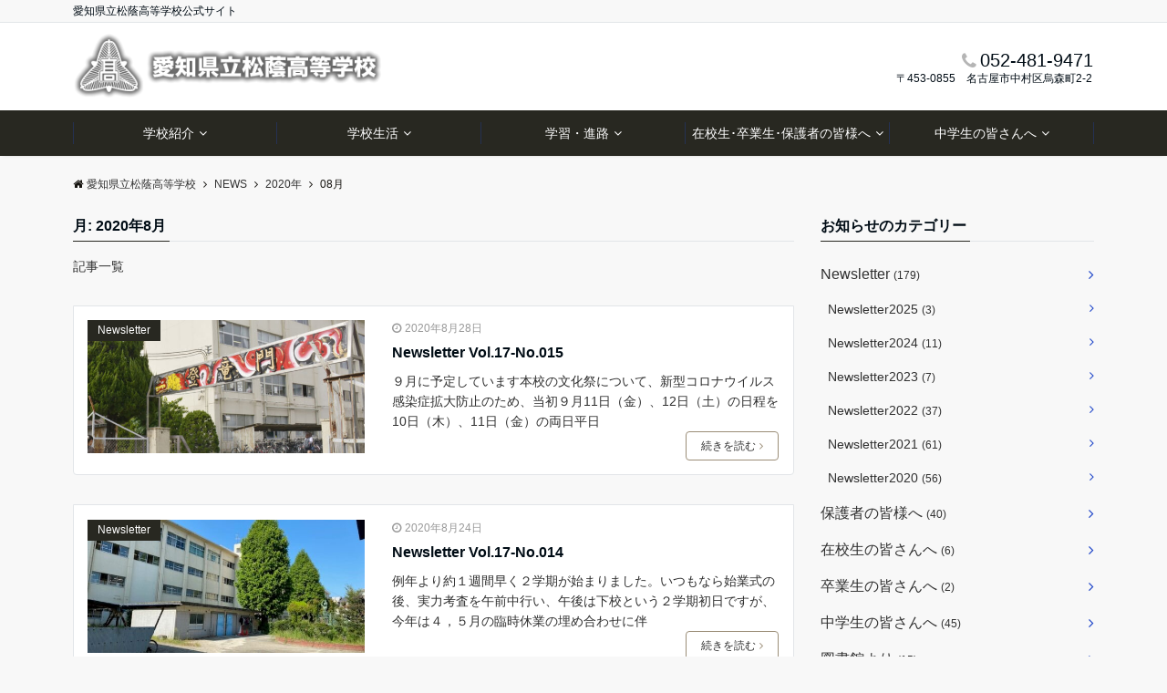

--- FILE ---
content_type: text/html; charset=UTF-8
request_url: https://aichi-shoin.jp/2020/08/
body_size: 17932
content:
<!DOCTYPE html>
<html lang="ja" dir="ltr">
<head prefix="og: http://ogp.me/ns# fb: http://ogp.me/ns/fb# article: http://ogp.me/ns/article#">
<meta charset="UTF-8">
<meta name="viewport" content="width=device-width,initial-scale=1.0">
<meta name="keywords" content="2020年08月28日" >
<meta name="description" content="2020年08月28日 - 月別 記事一覧">
<meta name="robots" content="noindex, follow">
<!--ogp-->
<meta property="og:title" content="2020年08月28日 - 月別 記事一覧 | 愛知県立松蔭高等学校">
<meta property="og:type" content="article">
<meta property="og:url" content="https://aichi-shoin.jp/2020/08/newsletter-vol-17-no-015/" >
<meta property="og:image" content="https://aichi-shoin.jp/datastorage/wp-content/uploads/2020/04/news-shoin2.jpg">
<meta property="og:description" content="2020年08月28日 - 月別 記事一覧">
<meta property="og:locale" content="ja_JP">
<meta property="og:site_name" content="愛知県立松蔭高等学校">
<!--end ogp-->
<!--twitter card-->
<meta name="twitter:card" content="summary">
<meta name="twitter:site" content="">
<meta name="twitter:title" content="2020年08月28日 - 月別 記事一覧 | 愛知県立松蔭高等学校">
<meta name="twitter:description" content="2020年08月28日 - 月別 記事一覧" />
<meta name="twitter:image" content="https://aichi-shoin.jp/datastorage/wp-content/uploads/2020/04/news-shoin2.jpg">
<!--end twitter card-->
<title>2020年8月 &#8211; 愛知県立松蔭高等学校</title>
<meta name='robots' content='max-image-preview:large' />
	<style>img:is([sizes="auto" i], [sizes^="auto," i]) { contain-intrinsic-size: 3000px 1500px }</style>
	<link rel='dns-prefetch' href='//ajax.googleapis.com' />
<link rel='dns-prefetch' href='//maxcdn.bootstrapcdn.com' />
<link rel="alternate" type="application/rss+xml" title="愛知県立松蔭高等学校 &raquo; フィード" href="https://aichi-shoin.jp/feed/" />
<link rel="alternate" type="application/rss+xml" title="愛知県立松蔭高等学校 &raquo; コメントフィード" href="https://aichi-shoin.jp/comments/feed/" />
<link rel='stylesheet' id='wp-block-library-css' href='https://aichi-shoin.jp/datastorage/wp-includes/css/dist/block-library/style.min.css?ver=6.7.4' type='text/css' media='all' />
<style id='classic-theme-styles-inline-css' type='text/css'>
/*! This file is auto-generated */
.wp-block-button__link{color:#fff;background-color:#32373c;border-radius:9999px;box-shadow:none;text-decoration:none;padding:calc(.667em + 2px) calc(1.333em + 2px);font-size:1.125em}.wp-block-file__button{background:#32373c;color:#fff;text-decoration:none}
</style>
<style id='global-styles-inline-css' type='text/css'>
:root{--wp--preset--aspect-ratio--square: 1;--wp--preset--aspect-ratio--4-3: 4/3;--wp--preset--aspect-ratio--3-4: 3/4;--wp--preset--aspect-ratio--3-2: 3/2;--wp--preset--aspect-ratio--2-3: 2/3;--wp--preset--aspect-ratio--16-9: 16/9;--wp--preset--aspect-ratio--9-16: 9/16;--wp--preset--color--black: #000000;--wp--preset--color--cyan-bluish-gray: #abb8c3;--wp--preset--color--white: #ffffff;--wp--preset--color--pale-pink: #f78da7;--wp--preset--color--vivid-red: #cf2e2e;--wp--preset--color--luminous-vivid-orange: #ff6900;--wp--preset--color--luminous-vivid-amber: #fcb900;--wp--preset--color--light-green-cyan: #7bdcb5;--wp--preset--color--vivid-green-cyan: #00d084;--wp--preset--color--pale-cyan-blue: #8ed1fc;--wp--preset--color--vivid-cyan-blue: #0693e3;--wp--preset--color--vivid-purple: #9b51e0;--wp--preset--gradient--vivid-cyan-blue-to-vivid-purple: linear-gradient(135deg,rgba(6,147,227,1) 0%,rgb(155,81,224) 100%);--wp--preset--gradient--light-green-cyan-to-vivid-green-cyan: linear-gradient(135deg,rgb(122,220,180) 0%,rgb(0,208,130) 100%);--wp--preset--gradient--luminous-vivid-amber-to-luminous-vivid-orange: linear-gradient(135deg,rgba(252,185,0,1) 0%,rgba(255,105,0,1) 100%);--wp--preset--gradient--luminous-vivid-orange-to-vivid-red: linear-gradient(135deg,rgba(255,105,0,1) 0%,rgb(207,46,46) 100%);--wp--preset--gradient--very-light-gray-to-cyan-bluish-gray: linear-gradient(135deg,rgb(238,238,238) 0%,rgb(169,184,195) 100%);--wp--preset--gradient--cool-to-warm-spectrum: linear-gradient(135deg,rgb(74,234,220) 0%,rgb(151,120,209) 20%,rgb(207,42,186) 40%,rgb(238,44,130) 60%,rgb(251,105,98) 80%,rgb(254,248,76) 100%);--wp--preset--gradient--blush-light-purple: linear-gradient(135deg,rgb(255,206,236) 0%,rgb(152,150,240) 100%);--wp--preset--gradient--blush-bordeaux: linear-gradient(135deg,rgb(254,205,165) 0%,rgb(254,45,45) 50%,rgb(107,0,62) 100%);--wp--preset--gradient--luminous-dusk: linear-gradient(135deg,rgb(255,203,112) 0%,rgb(199,81,192) 50%,rgb(65,88,208) 100%);--wp--preset--gradient--pale-ocean: linear-gradient(135deg,rgb(255,245,203) 0%,rgb(182,227,212) 50%,rgb(51,167,181) 100%);--wp--preset--gradient--electric-grass: linear-gradient(135deg,rgb(202,248,128) 0%,rgb(113,206,126) 100%);--wp--preset--gradient--midnight: linear-gradient(135deg,rgb(2,3,129) 0%,rgb(40,116,252) 100%);--wp--preset--font-size--small: 13px;--wp--preset--font-size--medium: 20px;--wp--preset--font-size--large: 36px;--wp--preset--font-size--x-large: 42px;--wp--preset--spacing--20: 0.44rem;--wp--preset--spacing--30: 0.67rem;--wp--preset--spacing--40: 1rem;--wp--preset--spacing--50: 1.5rem;--wp--preset--spacing--60: 2.25rem;--wp--preset--spacing--70: 3.38rem;--wp--preset--spacing--80: 5.06rem;--wp--preset--shadow--natural: 6px 6px 9px rgba(0, 0, 0, 0.2);--wp--preset--shadow--deep: 12px 12px 50px rgba(0, 0, 0, 0.4);--wp--preset--shadow--sharp: 6px 6px 0px rgba(0, 0, 0, 0.2);--wp--preset--shadow--outlined: 6px 6px 0px -3px rgba(255, 255, 255, 1), 6px 6px rgba(0, 0, 0, 1);--wp--preset--shadow--crisp: 6px 6px 0px rgba(0, 0, 0, 1);}:where(.is-layout-flex){gap: 0.5em;}:where(.is-layout-grid){gap: 0.5em;}body .is-layout-flex{display: flex;}.is-layout-flex{flex-wrap: wrap;align-items: center;}.is-layout-flex > :is(*, div){margin: 0;}body .is-layout-grid{display: grid;}.is-layout-grid > :is(*, div){margin: 0;}:where(.wp-block-columns.is-layout-flex){gap: 2em;}:where(.wp-block-columns.is-layout-grid){gap: 2em;}:where(.wp-block-post-template.is-layout-flex){gap: 1.25em;}:where(.wp-block-post-template.is-layout-grid){gap: 1.25em;}.has-black-color{color: var(--wp--preset--color--black) !important;}.has-cyan-bluish-gray-color{color: var(--wp--preset--color--cyan-bluish-gray) !important;}.has-white-color{color: var(--wp--preset--color--white) !important;}.has-pale-pink-color{color: var(--wp--preset--color--pale-pink) !important;}.has-vivid-red-color{color: var(--wp--preset--color--vivid-red) !important;}.has-luminous-vivid-orange-color{color: var(--wp--preset--color--luminous-vivid-orange) !important;}.has-luminous-vivid-amber-color{color: var(--wp--preset--color--luminous-vivid-amber) !important;}.has-light-green-cyan-color{color: var(--wp--preset--color--light-green-cyan) !important;}.has-vivid-green-cyan-color{color: var(--wp--preset--color--vivid-green-cyan) !important;}.has-pale-cyan-blue-color{color: var(--wp--preset--color--pale-cyan-blue) !important;}.has-vivid-cyan-blue-color{color: var(--wp--preset--color--vivid-cyan-blue) !important;}.has-vivid-purple-color{color: var(--wp--preset--color--vivid-purple) !important;}.has-black-background-color{background-color: var(--wp--preset--color--black) !important;}.has-cyan-bluish-gray-background-color{background-color: var(--wp--preset--color--cyan-bluish-gray) !important;}.has-white-background-color{background-color: var(--wp--preset--color--white) !important;}.has-pale-pink-background-color{background-color: var(--wp--preset--color--pale-pink) !important;}.has-vivid-red-background-color{background-color: var(--wp--preset--color--vivid-red) !important;}.has-luminous-vivid-orange-background-color{background-color: var(--wp--preset--color--luminous-vivid-orange) !important;}.has-luminous-vivid-amber-background-color{background-color: var(--wp--preset--color--luminous-vivid-amber) !important;}.has-light-green-cyan-background-color{background-color: var(--wp--preset--color--light-green-cyan) !important;}.has-vivid-green-cyan-background-color{background-color: var(--wp--preset--color--vivid-green-cyan) !important;}.has-pale-cyan-blue-background-color{background-color: var(--wp--preset--color--pale-cyan-blue) !important;}.has-vivid-cyan-blue-background-color{background-color: var(--wp--preset--color--vivid-cyan-blue) !important;}.has-vivid-purple-background-color{background-color: var(--wp--preset--color--vivid-purple) !important;}.has-black-border-color{border-color: var(--wp--preset--color--black) !important;}.has-cyan-bluish-gray-border-color{border-color: var(--wp--preset--color--cyan-bluish-gray) !important;}.has-white-border-color{border-color: var(--wp--preset--color--white) !important;}.has-pale-pink-border-color{border-color: var(--wp--preset--color--pale-pink) !important;}.has-vivid-red-border-color{border-color: var(--wp--preset--color--vivid-red) !important;}.has-luminous-vivid-orange-border-color{border-color: var(--wp--preset--color--luminous-vivid-orange) !important;}.has-luminous-vivid-amber-border-color{border-color: var(--wp--preset--color--luminous-vivid-amber) !important;}.has-light-green-cyan-border-color{border-color: var(--wp--preset--color--light-green-cyan) !important;}.has-vivid-green-cyan-border-color{border-color: var(--wp--preset--color--vivid-green-cyan) !important;}.has-pale-cyan-blue-border-color{border-color: var(--wp--preset--color--pale-cyan-blue) !important;}.has-vivid-cyan-blue-border-color{border-color: var(--wp--preset--color--vivid-cyan-blue) !important;}.has-vivid-purple-border-color{border-color: var(--wp--preset--color--vivid-purple) !important;}.has-vivid-cyan-blue-to-vivid-purple-gradient-background{background: var(--wp--preset--gradient--vivid-cyan-blue-to-vivid-purple) !important;}.has-light-green-cyan-to-vivid-green-cyan-gradient-background{background: var(--wp--preset--gradient--light-green-cyan-to-vivid-green-cyan) !important;}.has-luminous-vivid-amber-to-luminous-vivid-orange-gradient-background{background: var(--wp--preset--gradient--luminous-vivid-amber-to-luminous-vivid-orange) !important;}.has-luminous-vivid-orange-to-vivid-red-gradient-background{background: var(--wp--preset--gradient--luminous-vivid-orange-to-vivid-red) !important;}.has-very-light-gray-to-cyan-bluish-gray-gradient-background{background: var(--wp--preset--gradient--very-light-gray-to-cyan-bluish-gray) !important;}.has-cool-to-warm-spectrum-gradient-background{background: var(--wp--preset--gradient--cool-to-warm-spectrum) !important;}.has-blush-light-purple-gradient-background{background: var(--wp--preset--gradient--blush-light-purple) !important;}.has-blush-bordeaux-gradient-background{background: var(--wp--preset--gradient--blush-bordeaux) !important;}.has-luminous-dusk-gradient-background{background: var(--wp--preset--gradient--luminous-dusk) !important;}.has-pale-ocean-gradient-background{background: var(--wp--preset--gradient--pale-ocean) !important;}.has-electric-grass-gradient-background{background: var(--wp--preset--gradient--electric-grass) !important;}.has-midnight-gradient-background{background: var(--wp--preset--gradient--midnight) !important;}.has-small-font-size{font-size: var(--wp--preset--font-size--small) !important;}.has-medium-font-size{font-size: var(--wp--preset--font-size--medium) !important;}.has-large-font-size{font-size: var(--wp--preset--font-size--large) !important;}.has-x-large-font-size{font-size: var(--wp--preset--font-size--x-large) !important;}
:where(.wp-block-post-template.is-layout-flex){gap: 1.25em;}:where(.wp-block-post-template.is-layout-grid){gap: 1.25em;}
:where(.wp-block-columns.is-layout-flex){gap: 2em;}:where(.wp-block-columns.is-layout-grid){gap: 2em;}
:root :where(.wp-block-pullquote){font-size: 1.5em;line-height: 1.6;}
</style>
<link rel='stylesheet' id='ccchildpagescss-css' href='https://aichi-shoin.jp/datastorage/wp-content/plugins/cc-child-pages/includes/css/styles.css?ver=1.43' type='text/css' media='all' />
<link rel='stylesheet' id='ccchildpagesskincss-css' href='https://aichi-shoin.jp/datastorage/wp-content/plugins/cc-child-pages/includes/css/skins.css?ver=1.43' type='text/css' media='all' />
<!--[if lt IE 8]>
<link rel='stylesheet' id='ccchildpagesiecss-css' href='https://aichi-shoin.jp/datastorage/wp-content/plugins/cc-child-pages/includes/css/styles.ie.css?ver=1.43' type='text/css' media='all' />
<![endif]-->
<link rel='stylesheet' id='contact-form-7-css' href='https://aichi-shoin.jp/datastorage/wp-content/plugins/contact-form-7/includes/css/styles.css?ver=6.0.5' type='text/css' media='all' />
<link rel='stylesheet' id='dashicons-css' href='https://aichi-shoin.jp/datastorage/wp-includes/css/dashicons.min.css?ver=6.7.4' type='text/css' media='all' />
<link rel='stylesheet' id='thickbox-css' href='https://aichi-shoin.jp/datastorage/wp-includes/js/thickbox/thickbox.css?ver=6.7.4' type='text/css' media='all' />
<link rel='stylesheet' id='formzu_plugin_client-css' href='https://aichi-shoin.jp/datastorage/wp-content/plugins/formzu-wp/css/formzu_plugin_client.css?ver=1724680335' type='text/css' media='all' />
<link rel='stylesheet' id='parent-style-css' href='https://aichi-shoin.jp/datastorage/wp-content/themes/emanon-pro/style.css?ver=6.7.4' type='text/css' media='all' />
<link rel='stylesheet' id='child-style-css' href='https://aichi-shoin.jp/datastorage/wp-content/themes/emanon-pro-child/style.css?ver=6.7.4' type='text/css' media='all' />
<link rel='stylesheet' id='animate-css' href='https://aichi-shoin.jp/datastorage/wp-content/themes/emanon-pro/lib/css/animate.min.css?ver=6.7.4' type='text/css' media='all' />
<link rel='stylesheet' id='font-awesome-css' href='https://maxcdn.bootstrapcdn.com/font-awesome/4.7.0/css/font-awesome.min.css?ver=6.7.4' type='text/css' media='all' />
<link rel="https://api.w.org/" href="https://aichi-shoin.jp/wp-json/" /><link rel="EditURI" type="application/rsd+xml" title="RSD" href="https://aichi-shoin.jp/datastorage/xmlrpc.php?rsd" />
<style id="wplmi-inline-css" type="text/css">
.post-modified-info { font-size: 11px; color: #9b8d77; }
</style>
<style>
/*---main color--*/
#gnav,.global-nav li ul li,.mb-horizontal-nav{background-color:#282821;}
.fa,.required,.widget-line a{color:#282821;}
#wp-calendar a{color:#282821;font-weight: bold;}
.cat-name, .sticky .cat-name{background-color:#282821;}
.pagination a:hover,.pagination .current{background-color:#282821;border:solid 1px #282821;}
.wpp-list li a:before{background-color:#282821;}
.loader{position:absolute;top:0;left:0;bottom:0;right:0;margin:auto;border-left:6px solid #282821;}
/*--link color--*/
#gnav .global-nav .current-menu-item > a,#gnav .global-nav .current-menu-item > a .fa,#modal-global-nav-container .current-menu-item a,#modal-global-nav-container .sub-menu .current-menu-item a,.side-widget .current-menu-item a,.mb-horizontal-nav-inner .current-menu-item a,.mb-horizontal-nav-inner .current-menu-item a .fa,.entry-title a:active,.pagination a,.post-nav .fa{color:#2047c9;}
.global-nav-default > li:first-child:before, .global-nav-default > li:after{background-color:#2047c9;}
.article-body a{color:#2047c9;}
.follow-line a{color:#282821;}
.author-profile-text .author-name a{color:#2047c9;}
.recommend-date a {display:block;text-decoration:none;color:#000c15;}
.next-page .post-page-numbers.current span{background-color:#b5b5b5;color:#fff;}
.next-page a span {background-color:#fff;color:#2047c9;}
.comment-page-link .page-numbers{background-color:#fff;color:#2047c9;}
.comment-page-link .current{background-color:#b5b5b5;color:#fff;}
.side-widget li a:after{color:#2047c9;}
blockquote a, .box-default a, .box-info a{color:#2047c9;}
.follow-user-url a:hover .fa{color:#2047c9;}
.popular-post-rank{border-color:#2047c9 transparent transparent transparent;}
/*--link hover--*/
a:hover,.global-nav a:hover,.side-widget a:hover,.side-widget li a:hover:before,#wp-calendar a:hover,.entry-title a:hover,.footer-follow-btn a:hover .fa{color:#b5b5b5;}
.scroll-nav-inner li:after{background-color:#b5b5b5;}
.featured-title h2:hover{color:#b5b5b5;}
.author-profile-text .author-name a:hover{color:#b5b5b5;}
follow-user-url a:hover .fa{color:#b5b5b5;}
.next-page a span:hover{background-color:#b5b5b5;color:#fff;}
.comment-page-link .page-numbers:hover{background-color:#b5b5b5;color:#fff;}
.tagcloud a:hover{border:solid 1px #b5b5b5;color:#b5b5b5;}
blockquote a:hover, .box-default a:hover, .box-info a:hover{color:#b5b5b5;}
#modal-global-nav-container .global-nav-default li a:hover{color:#b5b5b5;}
.side-widget li a:hover:after{color:#b5b5b5;}
.widget-contact a:hover .fa{color:#b5b5b5;}
#sidebar-cta {border:solid 4px #b5b5b5;}
.popular-post li a:hover .popular-post-rank{border-color:#b5b5b5 transparent transparent transparent;}
/*--btn color--*/
.btn-more{background-color:#9b8d77;border:solid 1px #9b8d77;}
.btn a{background-color:#9b8d77;color:#fff;}
.btn a:hover{color:#fff;}
.btn-border{display:block;padding:8px 16px;border:solid 1px #9b8d77;}
.btn-border .fa{color:#9b8d77;}
input[type=submit]{background-color:#9b8d77;color:#fff;}
/* gutenberg File */
.wp-block-file .wp-block-file__button{display:inline-block;padding:8px 32px!important;border-radius:4px!important;line-height:1.5!important;border-bottom:solid 3px rgba(0,0,0,0.2)!important;background-color:#9b8d77!important;color:#fff!important;font-size:16px!important}
/* gutenberg button */
.wp-block-button a{text-decoration:none;}
/* gutenberg Media & Text */
.wp-block-media-text p{	line-height:1;margin-bottom:16px;}
/* gutenberg pullquote */
.wp-block-pullquote blockquote{margin:0!important;border:none!important;quotes:none!important;background-color:inherit!important;}
.wp-block-pullquote{border-top:3px solid #e2e5e8;border-bottom:3px solid #e2e5e8;color:#303030;}
/*--header-*/
.header-area-height{height:96px;}
.header-brand {line-height:96px;}
.header,.header-area-height-line #gnav{background-color:#fff;}
.top-bar{background-color:#f8f8f8;}
.site-description {color:#000c15}
.header-table .site-description{line-height:1.5;font-size:12px;}
.header-site-name a{color:#000c15}
.header-site-name a:hover{color:#b5b5b5;}
.header-logo img, .modal-header-logo img{max-height:50px;}
.global-nav-line li a{color:#000c15;}
#mb-scroll-nav .header-site-name a{color:#000c15;font-size:16px;}
#mb-scroll-nav .header-site-name a:hover{color:#b5b5b5;}
@media screen and ( min-width: 768px ){
.header-site-name a{font-size:24px;}
.header-area-height,.header-widget{height:96px;}
.header-brand {line-height:96px;}
}
@media screen and ( min-width: 992px ){
.header-logo img{max-height:72px;}
}
/*--header cta-*/
.header-cta-tell .fa{height:18px;font-size:20px;color:#b5b5b5;}
.header-cta-tell .tell-number{font-size:20px;color:#000c15;}
.header-cta-tell .tell-text{color:#000c15;}
.header-phone{position:absolute;top:50%;right:40px;-webkit-transform:translateY(-50%);transform:translateY(-50%);z-index:999;}
.header-phone .fa{font-size:42px;font-size:4.2rem;color:#b5b5b5;}
.header-mail{position:absolute;top:50%;right:40px;-webkit-transform:translateY(-50%);transform:translateY(-50%);z-index:999;}
.header-mail .fa{font-size:42px;font-size:4.2rem;color:#b5b5b5;}
@media screen and ( min-width: 768px ){
.header-phone {display: none;}
.header-mail{right:46px;}
}
@media screen and ( min-width: 992px ){
.header-cta ul {display: block; text-align: right;line-height:96px;}
.header-cta li {display: inline-table;vertical-align: middle;}
.header-cta-btn a{background-color:#37db9b;color:#fff;}
.header-mail{display: none;}
}
/*--modal menu--*/
.modal-menu{position:absolute;top:50%;right:0;-webkit-transform:translateY(-50%);transform:translateY(-50%);z-index:999;}
.modal-menu .modal-gloval-icon{float:left;margin-bottom:6px;}
.modal-menu .slicknav_no-text{margin:0;}
.modal-menu .modal-gloval-icon-bar{display:block;width:32px;height:3px;border-radius:4px;-webkit-transition:all 0.2s;transition:all 0.2s;}
.modal-menu .modal-gloval-icon-bar + .modal-gloval-icon-bar{margin-top:6px;}
.modal-menu .modal-menutxt{display:block;text-align:center;font-size:12px;font-size:1.2rem;color:#000c15;}
.modal-menu .modal-gloval-icon-bar{background-color:#9b8d77;}
#modal-global-nav-container{background-color:#fff;}
#modal-global-nav-container .modal-header-site-name a{color:#000c15;}
#modal-global-nav-container .global-nav li ul li{background-color:#fff;}
#modal-global-nav-container .global-nav-default li a{color:#000c15;}
/* --slider section--*/
.slider img{display:block;width:100%;}
.slider .bx-viewport{-webkit-transform:translatez(0);-moz-transform:translatez(0);-ms-transform:translatez(0);-o-transform:translatez(0);transform:translatez(0);}
.slider .bx-pager,.slider .bx-controls-auto{position:absolute;bottom:-36px;width:100%;z-index:300;}
.slider .bx-pager{text-align:center;font-size:.85em;font-family:Arial;font-weight:bold;color:#333;}
.slider .bx-pager .bx-pager-item,
.slider .bx-controls-auto .bx-controls-auto-item{display:inline-block;}
.slider .bx-pager.bx-default-pager a{background:#777;text-indent:-9999px;display:block;width:10px;height:10px;margin:0 5px;outline:0;-moz-border-radius:5px;-webkit-border-radius:5px;border-radius:5px;}
.slider .bx-pager.bx-default-pager a:hover,
.slider .bx-pager.bx-default-pager a.active{background:#000;}
.slider .bx-prev{left:16px;background:url(https://aichi-shoin.jp/datastorage/wp-content/themes/emanon-pro/lib/images/slider/controls.png) no-repeat 0 -32px;}
.slider .bx-next{right:16px;background:url(https://aichi-shoin.jp/datastorage/wp-content/themes/emanon-pro/lib/images/slider/controls.png) no-repeat -43px -32px;}
.slider .bx-prev:hover{background-position:0 0;}
.slider .bx-next:hover{background-position:-43px 0;}
.slider .bx-controls-direction a{position:absolute;top:50%;margin-top:-16px;outline:0;width:32px;height:32px;text-indent:-9999px;z-index:888;}
.slider .bx-controls-direction a.disabled{display:none;}
.slider .bx-controls-auto{text-align:center;}
.slider .bx-controls-auto .bx-start{display:block;text-indent:-9999px;width:10px;height:11px;outline:0;background:url(https://aichi-shoin.jp/datastorage/wp-content/themes/emanon-pro/lib/images/slider/controls.png) -86px -11px no-repeat;margin:0 3px;}
.slider .bx-controls-auto .bx-start:hover,
.slider .bx-controls-auto .bx-start.active{background-position:-86px 0;}
.slider .bx-controls-auto .bx-stop{display:block;text-indent:-9999px;width:9px;height:11px;outline:0;background:url(https://aichi-shoin.jp/datastorage/wp-content/themes/emanon-pro/lib/images/slider/controls.png) -86px -44px no-repeat;margin:0 3px;}
.slider .bx-controls-auto .bx-stop:hover,
.slider .bx-controls-auto .bx-stop.active{background-position:-86px -33px;}
.slider .bx-controls.bx-has-controls-auto.bx-has-pager .bx-pager{text-align:left;width:80%;}
.slider .bx-controls.bx-has-controls-auto.bx-has-pager .bx-controls-auto{right:0;width:35px;}
.slider .bx-caption{position:absolute;bottom:0;left:0;background:#505050;background:rgba(80, 80, 80, 0.75);width:100%;}
.slider .bx-caption span{color:#fff;font-family:Arial;display:block;font-size:.85em;padding:10px;}
.slider #bxslider li:before{position:absolute;top:0;left:0;right:0;bottom:0;background:linear-gradient(135deg, #020101, #000000)fixed;opacity: 0.25;content: "";z-index:100;}
.slider #bxslider li:before {background:url(https://aichi-shoin.jp/datastorage/wp-content/themes/emanon-pro/lib/images/overlay-diamond.png),linear-gradient(135deg, #020101, #000000)fixed;}
.slider #bxslider li{height:500px;background-position: center;background-size: cover;background-repeat:no-repeat;}
.slider-btn{margin:32px 0 0 0;}
.slider-title{color:#fff;}
.slider-sub-title{color:#fff;}
.slider-btn .btn{border:solid 1px #9b8d77;background-color:#9b8d77;}
.slider-btn-bg a{border-bottom:none;border-radius:0;background-color:#9b8d77;color:#fff;}
.slider-btn-bg a:hover{background-color:#9b8d77;border-radius:inherit;-webkit-transform:inherit;transform:inherit;color:#fff;}
.slider-btn-bg:before{content:'';position:absolute;border:solid 3px #9b8d77;top:0;right:0;bottom:0;left:0;-webkit-transition:0.2s ease-in-out;transition:0.2s ease-in-out;z-index:-1;}
.slider-btn-bg:hover:before{top:-8px;right:-8px;bottom:-8px;left:-8px;}
@media screen and ( max-width: 767px ){
.slider-message{right:0;left:0;}
}
@media screen and ( min-width: 768px ){
.slider-btn{margin:40px 0 24px 0}
.bx-wrapper .bx-pager,.bx-wrapper .bx-controls-auto{bottom:8px;}
.slider-message{right:0;left:0;}
}
/*--slick slider for front page & LP--*/
.slick-slider{-moz-box-sizing:border-box;box-sizing:border-box;-webkit-user-select:none;-moz-user-select:none;-ms-user-select:none;user-select:none;-webkit-touch-callout:none;-khtml-user-select:none;-ms-touch-action:pan-y;touch-action:pan-y;-webkit-tap-highlight-color:rgba(0,0,0,0)}
.slick-list,.slick-slider{display:block;position:relative}
.slick-list{overflow:hidden;margin:0;padding:0}
.slick-list:focus{outline:0}
.slick-list.dragging{cursor:pointer;cursor:hand}
.slick-slider .slick-list,.slick-slider .slick-track{-webkit-transform:translate3d(0,0,0);-moz-transform:translate3d(0,0,0);-ms-transform:translate3d(0,0,0);-o-transform:translate3d(0,0,0);transform:translate3d(0,0,0)}
.slick-track{display:block;position:relative;top:0;left:0;margin:40px 0}
.slick-track:after,.slick-track:before{display:table;content:''}
.slick-track:after{clear:both}.slick-loading .slick-track{visibility:hidden}
.slick-slide{display:none;float:left;height:100%;min-height:1px}[dir='rtl']
.slick-slide{float:right}
.slick-slide.slick-loading img{display:none}
.slick-slide.dragging img{pointer-events:none}
.slick-initialized .slick-slide{display:block}
.slick-loading .slick-slide{visibility:hidden}
.slick-vertical .slick-slide{display:block;height:auto;border:solid 1px transparent}
.slick-arrow.slick-hidden{display:none}
.slick-next:before,.slick-prev:before{content:""}
.slick-next{display:block;position:absolute;top:50%;right:-11px;padding:0;width:16px;height:16px;border-color:#2047c9;border-style:solid;border-width:3px 3px 0 0;background-color:transparent;cursor:pointer;text-indent:-9999px;-webkit-transform:rotate(45deg);-moz-transform:rotate(45deg);-ms-transform:rotate(45deg);-o-transform:rotate(45deg);transform:rotate(45deg)}
.slick-prev{display:block;position:absolute;top:50%;left:-11px;padding:0;width:16px;height:16px;border-color:#2047c9;border-style:solid;border-width:3px 3px 0 0;background-color:transparent;cursor:pointer;text-indent:-9999px;-webkit-transform:rotate(-135deg);-moz-transform:rotate(-135deg);-ms-transform:rotate(-135deg);-o-transform:rotate(-135deg);transform:rotate(-135deg)}
@media screen and ( min-width: 768px ){
.slick-next{right:-32px;width:32px;height:32px;}
.slick-prev{left:-32px;width:32px;height:32px;}
}
/*---下ボーダー（2カラー）--*/
.front-top-widget-box h2, .front-bottom-widget-box h2{margin-bottom: -1px;}
.front-top-widget-box h2 > span, .front-bottom-widget-box h2 > span{display:inline-block;padding:0 4px 4px 0;border-bottom:solid 1px #282821;}
.entry-header {border-bottom:solid 1px #e2e5e8;}
.entry-header h2{margin-bottom: -1px;}
.entry-header h2 > span{display:inline-block;padding:0 4px 4px 0;border-bottom:solid 1px #282821;}
.archive-title {border-bottom:solid 1px #e2e5e8;}
.archive-title h1{margin-bottom: -1px;}
.archive-title h1 > span{display:inline-block;padding:0 4px 4px 0;border-bottom:solid 1px #282821;}
/*--h2 style--*/
/*---左ボーダー＋背景--*/
.article-body h2{padding:8px 0 8px 12px;border-left:solid 4px #282821;background-color:#f0f0f0;}
/*--h3 style--*/
/*--下ボーダー--*/
.article-body h3:not(.block-pr-box-heading):not(.block-cta-heading):not(.block-pricing-table-heading):not(.block-member-name):not(.showcase-box-heading),.page-bottom-widget h3{padding:6px 0;border-bottom:solid 2px #282821;}
/*--h4 style--*/
/*---無し--*/
.article-body h4{padding:4px 0;}
/*--sidebar style--*/
/*---下ボーダー（2カラー）--*/
.side-widget-title {border-bottom:1px solid #e2e5e8;}
.side-widget-title h3 {margin-bottom: -1px;}
.side-widget-title span{display:inline-block;padding:0 4px 4px 0;border-bottom:solid 1px #282821;}
/*--read more--*/
.archive-header{padding:8px 16px 64px 16px;}
.read-more{position:absolute;right: 0;bottom:24px;left:0;text-align:center;}
.read-more .fa{margin:0 0 0 4px;}
.featured-date .read-more,.home .big-column .read-more,.archive .ar-big-column .read-more{position:absolute;right:0;bottom:32px;left:0;}
.home .big-column .btn-mid,.archive .ar-big-column .btn-mid{width: 80%;}
@media screen and ( min-width: 768px ){
.archive-header{padding:8px 16px 72px 16px;}
.home .one-column .read-more,.archive .ar-one-column .read-more,.search .ar-one-column .read-more{position:absolute;right:16px;bottom:20px;left:auto;}
.blog .one-column .read-more,.archive .ar-one-column .read-more,.search .ar-one-column .read-more{position:absolute;right:16px;bottom:20px;left:auto;}
.home .big-column .btn-mid,.archive .ar-big-column .btn-mid,.search .ar-big-column .btn-mid{width:20%;}
.blog .big-column .btn-mid,.archive .ar-big-column .btn-mid,.search .ar-big-column .btn-mid{width:20%;}
.home .one-column .read-more .btn-border,.archive .ar-one-column .read-more .btn-border,.search .ar-one-column .read-more .btn-border{display:inline;}
.blog .one-column .read-more .btn-border,.archive .ar-one-column .read-more .btn-border,.search .ar-one-column .read-more .btn-border{display:inline;}
}
/*--remodal's necessary styles--*/
html.remodal-is-locked{overflow:hidden;-ms-touch-action:none;touch-action:none}
.remodal{overflow:scroll;-webkit-overflow-scrolling:touch;}
.remodal,[data-remodal-id]{display:none}
.remodal-overlay{position:fixed;z-index:9998;top:-5000px;right:-5000px;bottom:-5000px;left:-5000px;display:none}
.remodal-wrapper{position:fixed;z-index:9999;top:0;right:0;bottom:0;left:0;display:none;overflow:auto;text-align:center;-webkit-overflow-scrolling:touch}
.remodal-wrapper:after{display:inline-block;height:100%;margin-left:-0.05em;content:""}
.remodal-overlay,.remodal-wrapper{-webkit-backface-visibility:hidden;backface-visibility:hidden}
.remodal{position:relative;outline:0;}
.remodal-is-initialized{display:inline-block}
/*--remodal's default mobile first theme--*/
.remodal-bg.remodal-is-opened,.remodal-bg.remodal-is-opening{-webkit-filter:blur(3px);filter:blur(3px)}.remodal-overlay{background:rgba(43,46,56,.9)}
.remodal-overlay.remodal-is-closing,.remodal-overlay.remodal-is-opening{-webkit-animation-duration:0.3s;animation-duration:0.3s;-webkit-animation-fill-mode:forwards;animation-fill-mode:forwards}
.remodal-overlay.remodal-is-opening{-webkit-animation-name:c;animation-name:c}
.remodal-overlay.remodal-is-closing{-webkit-animation-name:d;animation-name:d}
.remodal-wrapper{padding:16px}
.remodal{box-sizing:border-box;width:100%;-webkit-transform:translate3d(0,0,0);transform:translate3d(0,0,0);color:#2b2e38;background:#fff;}
.remodal.remodal-is-closing,.remodal.remodal-is-opening{-webkit-animation-duration:0.3s;animation-duration:0.3s;-webkit-animation-fill-mode:forwards;animation-fill-mode:forwards}
.remodal.remodal-is-opening{-webkit-animation-name:a;animation-name:a}
.remodal.remodal-is-closing{-webkit-animation-name:b;animation-name:b}
.remodal,.remodal-wrapper:after{vertical-align:middle}
.remodal-close{position:absolute;top:-32px;right:0;display:block;overflow:visible;width:32px;height:32px;margin:0;padding:0;cursor:pointer;-webkit-transition:color 0.2s;transition:color 0.2s;text-decoration:none;color:#fff;border:0;outline:0;background:#b5b5b5;}
.modal-global-nav-close{position:absolute;top:0;right:0;display:block;overflow:visible;width:32px;height:32px;margin:0;padding:0;cursor:pointer;-webkit-transition:color 0.2s;transition:color 0.2s;text-decoration:none;color:#fff;border:0;outline:0;background:#9b8d77;}
.remodal-close:focus,.remodal-close:hover{color:#2b2e38}
.remodal-close:before{font-family:Arial,Helvetica CY,Nimbus Sans L,sans-serif!important;font-size:32px;line-height:32px;position:absolute;top:0;left:0;display:block;width:32px;content:"\00d7";text-align:center;}
.remodal-cancel,.remodal-confirm{font:inherit;display:inline-block;overflow:visible;min-width:110px;margin:0;padding:9pt 0;cursor:pointer;-webkit-transition:background 0.2s;transition:background 0.2s;text-align:center;vertical-align:middle;text-decoration:none;border:0;outline:0}
.remodal-confirm{color:#fff;background:#81c784}
.remodal-confirm:focus,.remodal-confirm:hover{background:#66bb6a}
.remodal-cancel{color:#fff;background:#e57373}
.remodal-cancel:focus,.remodal-cancel:hover{background:#ef5350}
.remodal-cancel::-moz-focus-inner,.remodal-close::-moz-focus-inner,.remodal-confirm::-moz-focus-inner{padding:0;border:0}
@-webkit-keyframes a{0%{-webkit-transform:scale(1.05);transform:scale(1.05);opacity:0}to{-webkit-transform:none;transform:none;opacity:1}}
@keyframes a{0%{-webkit-transform:scale(1.05);transform:scale(1.05);opacity:0}to{-webkit-transform:none;transform:none;opacity:1}}
@-webkit-keyframes b{0%{-webkit-transform:scale(1);transform:scale(1);opacity:1}to{-webkit-transform:scale(0.95);transform:scale(0.95);opacity:0}}
@keyframes b{0%{-webkit-transform:scale(1);transform:scale(1);opacity:1}to{-webkit-transform:scale(0.95);transform:scale(0.95);opacity:0}}
@-webkit-keyframes c{0%{opacity:0}to{opacity:1}}
@keyframes c{0%{opacity:0}to{opacity:1}}
@-webkit-keyframes d{0%{opacity:1}to{opacity:0}}
@keyframes d{0%{opacity:1}to{opacity:0}}
@media only screen and (min-width:641px){.remodal{max-width:700px}}.lt-ie9 .remodal-overlay{background:#2b2e38}.lt-ie9 .remodal{width:700px}
/*--footer cta --*/
.cta-footer-section{background-color:#fff;color:#303030;}
.footer-site-name img{max-height:46px;}
.cta-footer-section .fa{color:#b5b5b5;font-size:20px;}
.cta-footer-tell{font-size:20px;}
.cta-footer-section a{color:#303030;}
.cta-footer-btn a{background-color:#325e3d;color:#fff;}
/*--footer--*/
.footer{background-color:#282821;color:#b5b5b5;}
.footer a,.footer .fa{color:#b5b5b5;}
.footer a:hover{color:#fff;}
.footer a:hover .fa{color:#fff;}
.footer-nav li{border-right:solid 1px #b5b5b5;}
.footer-widget-box h2,.footer-widget-box h3,.footer-widget-box h4,.footer-widget-box h5,.footer-widget-box h6{color:#b5b5b5;}
.footer-widget-box h3{border-bottom:solid 1px #b5b5b5;}
.footer-widget-box a:hover .fa{color:#fff;}
.footer-widget-box #wp-calendar caption{border:solid 1px #b5b5b5;border-bottom: none;}
.footer-widget-box #wp-calendar th{border:solid 1px #b5b5b5;}
.footer-widget-box #wp-calendar td{border:solid 1px #b5b5b5;}
.footer-widget-box #wp-calendar a:hover{color:#fff;}
.footer-widget-box .tagcloud a{border:solid 1px #b5b5b5;}
.footer-widget-box .tagcloud a:hover{border:solid 1px #fff;}
.footer-widget-box .wpp-list .wpp-excerpt, .footer-widget-box .wpp-list .post-stats, .footer-widget-box .wpp-list .post-stats a{color:#b5b5b5;}
.footer-widget-box .wpp-list a:hover{color:#fff;}
.footer-widget-box select{border:solid 1px #b5b5b5;color:#b5b5b5;}
.footer-widget-box .widget-contact a:hover .fa{color:#fff;}
@media screen and ( min-width: 768px ){.footer a:hover .fa{color:#b5b5b5;}}
/*--lp header image cover--*/
.lp-header{height:500px;}
.lp-header:before,.lp-header-image:before{position:absolute;top:0;left:0;right:0;bottom:0;background:linear-gradient(135deg, #000, #000)fixed;opacity:0.5;content: "";z-index: 100;}
.header-title, .header-target-message{color: #fff;}
.header-sub-title{color:#fff;}
.header-btn-bg a{border-bottom:none;border-radius:0;background-color:#9b8d77;color:#fff;}
.header-btn-bg a:hover{background-color:#9b8d77;border-radius:inherit;-webkit-transform:inherit;transform:inherit;color:#fff;}
.header-btn-bg:before{content:'';position:absolute;border:solid 3px #9b8d77;top:0;right:0;bottom:0;left:0;-webkit-transition:.2s ease-in-out;transition:.2s ease-in-out;z-index:-1;}
.header-btn-bg:hover:before{top:-8px;right:-8px;bottom:-8px;left:-8px}
@media screen and ( max-width: 767px ){
.header-message{right:0;left:0;}
}
@media screen and ( min-width: 768px ){
.header-message{right:0;left:0;}
}
/*--lp content section--*/
#lp-content-section {background-color:#f8f8f8;}
/*--page custom css--*/
</style>
<link rel="icon" href="https://aichi-shoin.jp/datastorage/wp-content/uploads/2020/04/cropped-favicon-2-32x32.png" sizes="32x32" />
<link rel="icon" href="https://aichi-shoin.jp/datastorage/wp-content/uploads/2020/04/cropped-favicon-2-192x192.png" sizes="192x192" />
<link rel="apple-touch-icon" href="https://aichi-shoin.jp/datastorage/wp-content/uploads/2020/04/cropped-favicon-2-180x180.png" />
<meta name="msapplication-TileImage" content="https://aichi-shoin.jp/datastorage/wp-content/uploads/2020/04/cropped-favicon-2-270x270.png" />
		<style type="text/css" id="wp-custom-css">
			/* contactform7 フォーム全体のスタイル */
.wpcf7 {
background-color: #f0f0f0; /* ライトグレー */
padding: 20px;
border-radius: 10px;
max-width: 600px;
margin: auto;
}
/* ラベルのスタイル */
.wpcf7-form label {
display: block;
margin-bottom: 10px;
font-size: 16px;
color: #333333; /* ダークグレー */
}
/* 必須フィールドのラベルスタイル */
.wpcf7-form .required {
background-color: #ff0000; /* レッド */
color: white;
padding: 2px 5px;
border-radius: 3px;
margin-left: 10px;
font-size: 12px;
}
/* text */
.wpcf7-form input[type="text"] {
width: 50%;
}
/* radio */
.wpcf7-form input[type="radio"] {
margin-top:20px; 
}
/* インプットフィールドのスタイル */
.wpcf7-form input[type="text"],
.wpcf7-form input[type="email"],
.wpcf7-form textarea {
padding: 10px;
font-size: 16px;
background-color: #ffffff; /* 白 */border: 1px solid lightblue; /* */	
border-radius: 5px;
}
/* テキストエリアのスタイル */
.wpcf7-form textarea {
height: 150px;
resize: vertical;
margin-bottom: 20px;
}
/* 送信ボタンのスタイル */
.wpcf7-form input[type="submit"] {
background-color: #007BFF; /* ブルー */
color: white;
cursor: pointer;
transition: background-color 0.3s ease;
border: none;
}
.wpcf7-form input[type="submit"]:hover {
background-color: #0056b3; /* 濃いブルー */
}
/* エラーメッセージと成功メッセージのスタイル */
.wpcf7-form .wpcf7-not-valid-tip {
color: red;
font-size: 14px;
}
.wpcf7-form .wpcf7-mail-sent-ok {
color: green;
font-size: 16px;
margin-bottom: 20px;
}		</style>
		<!--google tag nanager-->
<script>(function(w,d,s,l,i){w[l]=w[l]||[];w[l].push({'gtm.start':
new Date().getTime(),event:'gtm.js'});var f=d.getElementsByTagName(s)[0],
j=d.createElement(s),dl=l!='dataLayer'?'&l='+l:'';j.async=true;j.src=
'https://www.googletagmanager.com/gtm.js?id='+i+dl;f.parentNode.insertBefore(j,f);
})(window,document,'script','dataLayer','GTM-K72HNJZ');</script>
<!--end google tag manager-->
</head>
<body id="top" class="archive date">
<!--google tag manager (noscript)-->
<noscript><iframe src="https://www.googletagmanager.com/ns.html?id=GTM-K72HNJZ"
height="0" width="0" style="display:none;visibility:hidden"></iframe></noscript>
<!--end google tag manager (noscript)-->
<!-- global site tag (gtag.js) - google Analytics -->
<script async src="https://www.googletagmanager.com/gtag/js?id=UA-50745112-3"></script>
<script>
	window.dataLayer = window.dataLayer || [];
	function gtag(){dataLayer.push(arguments);}
	gtag('js', new Date());
	gtag('config', 'UA-50745112-3');
</script>
<!--end google analytics-->
<header id="header-wrapper" class="clearfix" itemscope itemtype="http://schema.org/WPHeader">
		<!--top bar-->
	<div class="top-bar">
		<div class="container">
			<div class="col12">
			<p class="site-description" itemprop="description">愛知県立松蔭高等学校公式サイト</p>
			</div>
		</div>
	</div>
	<!--end top bar-->
		<!--header-->
	<div class="header">
		<div class="container header-area-height">
						<div class="col4 first header-brand">
			<div class="header-table">
<div class="header-logo"><a href="https://aichi-shoin.jp/"><img src="https://aichi-shoin.jp/datastorage/wp-content/uploads/2020/04/logo.png" alt="愛知県立松蔭高等学校" ></a></div>
</div>
			</div>
			<div class="col8 header-cta">
			<ul>
		<li class="header-cta-tell">
		<div>
			<i class="fa fa-phone"></i>			<span class="tell-number">052-481-9471</span>
		</div>
	<div>
		<span class="tell-text">〒453-0855　名古屋市中村区烏森町2-2</span>
	</div>
	</li>
		</ul>
			</div>
														<div class="header-phone">
					<span class="tell-number"><a href="tel:052-481-9471"><i class="fa fa-phone-square"></i></a></span>
				</div>
																		<!--modal menu-->
			<div class="modal-menu js-modal-menu">
				<a href="#modal-global-nav" data-remodal-target="modal-global-nav">
										<span class="modal-menutxt">Menu</span>
										<span class="modal-gloval-icon">
						<span class="modal-gloval-icon-bar"></span>
						<span class="modal-gloval-icon-bar"></span>
						<span class="modal-gloval-icon-bar"></span>
					</span>
				</a>
			</div>
			<!--end modal menu-->
		</div>
		<!--global nav-->
<div class="remodal" data-remodal-id="modal-global-nav" data-remodal-options="hashTracking:false">
	<button data-remodal-action="close" class="remodal-close modal-global-nav-close"></button>
	<div id="modal-global-nav-container">
		<div class="modal-header-logo"><a href="https://aichi-shoin.jp/"><img src="https://aichi-shoin.jp/datastorage/wp-content/uploads/2020/04/logo.png" alt="愛知県立松蔭高等学校" ></a></div>
		<nav>
		<ul id="menu-g-navi" class="global-nav global-nav-default"><li id="menu-item-44" class="menu-item menu-item-type-post_type menu-item-object-page menu-item-has-children menu-item-44"><a href="https://aichi-shoin.jp/school/">学校紹介</a>
<ul class="sub-menu">
	<li id="menu-item-159" class="menu-item menu-item-type-post_type menu-item-object-page menu-item-159"><a href="https://aichi-shoin.jp/school/message/">校長室より</a></li>
	<li id="menu-item-158" class="menu-item menu-item-type-post_type menu-item-object-page menu-item-158"><a href="https://aichi-shoin.jp/school/objective/">教育目標</a></li>
	<li id="menu-item-157" class="menu-item menu-item-type-post_type menu-item-object-page menu-item-157"><a href="https://aichi-shoin.jp/school/history/">本校の歩み</a></li>
	<li id="menu-item-3616" class="menu-item menu-item-type-post_type menu-item-object-page menu-item-3616"><a href="https://aichi-shoin.jp/school/%e3%82%b9%e3%82%af%e3%83%bc%e3%83%ab%e3%83%9d%e3%83%aa%e3%82%b7%e3%83%bc/">スクールポリシー</a></li>
	<li id="menu-item-385" class="menu-item menu-item-type-post_type menu-item-object-page menu-item-385"><a href="https://aichi-shoin.jp/school/emblem/">校名・校章の由来</a></li>
	<li id="menu-item-386" class="menu-item menu-item-type-post_type menu-item-object-page menu-item-386"><a href="https://aichi-shoin.jp/school/instruction/">校歌・校訓</a></li>
	<li id="menu-item-155" class="menu-item menu-item-type-post_type menu-item-object-page menu-item-155"><a href="https://aichi-shoin.jp/school/operationplan/">いじめ防止基本方針</a></li>
	<li id="menu-item-156" class="menu-item menu-item-type-post_type menu-item-object-page menu-item-156"><a href="https://aichi-shoin.jp/school/access/">アクセス</a></li>
	<li id="menu-item-1059" class="menu-item menu-item-type-post_type menu-item-object-page menu-item-1059"><a target="_blank" href="https://matsukage.aichi-shoin.jp/#new_tab">同窓会（まつかげ会）</a></li>
</ul>
</li>
<li id="menu-item-46" class="menu-item menu-item-type-post_type menu-item-object-page menu-item-has-children menu-item-46"><a href="https://aichi-shoin.jp/activity/">学校生活</a>
<ul class="sub-menu">
	<li id="menu-item-265" class="menu-item menu-item-type-post_type menu-item-object-page menu-item-265"><a href="https://aichi-shoin.jp/activity/days/">松蔭生の一日</a></li>
	<li id="menu-item-5596" class="menu-item menu-item-type-post_type menu-item-object-page menu-item-5596"><a href="https://aichi-shoin.jp/activity/%e5%ad%a6%e6%a0%a1%e7%94%9f%e6%b4%bb%e6%8c%87%e9%87%9d/">学校生活指針</a></li>
	<li id="menu-item-266" class="menu-item menu-item-type-post_type menu-item-object-page menu-item-has-children menu-item-266"><a href="https://aichi-shoin.jp/activity/club/">部活動</a>
	<ul class="sub-menu">
		<li id="menu-item-1176" class="menu-item menu-item-type-post_type menu-item-object-page menu-item-1176"><a href="https://aichi-shoin.jp/activity/club/club-history/">部活動の歩み</a></li>
		<li id="menu-item-994" class="menu-item menu-item-type-post_type menu-item-object-page menu-item-994"><a href="https://aichi-shoin.jp/activity/club/athleticclub/">運動部</a></li>
		<li id="menu-item-995" class="menu-item menu-item-type-post_type menu-item-object-page menu-item-995"><a href="https://aichi-shoin.jp/activity/club/cultureclub/">文化部</a></li>
	</ul>
</li>
	<li id="menu-item-267" class="menu-item menu-item-type-post_type menu-item-object-page menu-item-has-children menu-item-267"><a href="https://aichi-shoin.jp/activity/schedule/">年間行事</a>
	<ul class="sub-menu">
		<li id="menu-item-268" class="menu-item menu-item-type-post_type menu-item-object-page menu-item-268"><a href="https://aichi-shoin.jp/activity/schedule/sportsfes/">体育祭</a></li>
		<li id="menu-item-269" class="menu-item menu-item-type-post_type menu-item-object-page menu-item-269"><a href="https://aichi-shoin.jp/activity/schedule/schoolfes/">文化祭</a></li>
		<li id="menu-item-270" class="menu-item menu-item-type-post_type menu-item-object-page menu-item-270"><a href="https://aichi-shoin.jp/activity/schedule/excursion/">修学旅行</a></li>
		<li id="menu-item-1091" class="menu-item menu-item-type-post_type menu-item-object-page menu-item-1091"><a href="https://aichi-shoin.jp/activity/schedule/otherevents/">その他の学校行事</a></li>
	</ul>
</li>
	<li id="menu-item-1089" class="menu-item menu-item-type-post_type menu-item-object-page menu-item-1089"><a href="https://aichi-shoin.jp/activity/studentcouncil/">生徒会室より</a></li>
	<li id="menu-item-1090" class="menu-item menu-item-type-post_type menu-item-object-page menu-item-1090"><a href="https://aichi-shoin.jp/activity/library/">図書館より</a></li>
	<li id="menu-item-570" class="menu-item menu-item-type-post_type menu-item-object-page menu-item-570"><a href="https://aichi-shoin.jp/activity/newsletter/">Newsletter</a></li>
</ul>
</li>
<li id="menu-item-45" class="menu-item menu-item-type-post_type menu-item-object-page menu-item-has-children menu-item-45"><a href="https://aichi-shoin.jp/learning/">学習・進路</a>
<ul class="sub-menu">
	<li id="menu-item-261" class="menu-item menu-item-type-post_type menu-item-object-page menu-item-has-children menu-item-261"><a href="https://aichi-shoin.jp/learning/curriculum/">学習</a>
	<ul class="sub-menu">
		<li id="menu-item-260" class="menu-item menu-item-type-post_type menu-item-object-page menu-item-260"><a href="https://aichi-shoin.jp/learning/study/curriculum/">カリキュラム（教育課程）</a></li>
		<li id="menu-item-1125" class="menu-item menu-item-type-post_type menu-item-object-page menu-item-1125"><a href="https://aichi-shoin.jp/learning/study/dailyschedule/">日課表</a></li>
		<li id="menu-item-259" class="menu-item menu-item-type-post_type menu-item-object-page menu-item-259"><a href="https://aichi-shoin.jp/learning/study/aboutstudy/">学習について</a></li>
		<li id="menu-item-1126" class="menu-item menu-item-type-post_type menu-item-object-page menu-item-1126"><a href="https://aichi-shoin.jp/learning/study/aichilearning/">あいちラーニング推進事業</a></li>
	</ul>
</li>
	<li id="menu-item-1124" class="menu-item menu-item-type-post_type menu-item-object-page menu-item-has-children menu-item-1124"><a href="https://aichi-shoin.jp/learning/careerguidance/">進路</a>
	<ul class="sub-menu">
		<li id="menu-item-263" class="menu-item menu-item-type-post_type menu-item-object-page menu-item-263"><a href="https://aichi-shoin.jp/learning/career/careerguidance/">松蔭高校の進路指導</a></li>
		<li id="menu-item-1123" class="menu-item menu-item-type-post_type menu-item-object-page menu-item-1123"><a href="https://aichi-shoin.jp/learning/career/careerevent/">進路行事計画</a></li>
		<li id="menu-item-264" class="menu-item menu-item-type-post_type menu-item-object-page menu-item-264"><a href="https://aichi-shoin.jp/learning/career/destination/">卒業生の進路</a></li>
	</ul>
</li>
</ul>
</li>
<li id="menu-item-48" class="menu-item menu-item-type-post_type menu-item-object-page menu-item-has-children menu-item-48"><a href="https://aichi-shoin.jp/guide/">在校生･卒業生･保護者の皆様へ</a>
<ul class="sub-menu">
	<li id="menu-item-275" class="menu-item menu-item-type-post_type menu-item-object-page menu-item-275"><a href="https://aichi-shoin.jp/guide/student/">在校生の皆さんへ</a></li>
	<li id="menu-item-277" class="menu-item menu-item-type-post_type menu-item-object-page menu-item-277"><a href="https://aichi-shoin.jp/guide/parent/">保護者の皆様へ</a></li>
	<li id="menu-item-276" class="menu-item menu-item-type-post_type menu-item-object-page menu-item-276"><a href="https://aichi-shoin.jp/guide/graduate/">卒業生の皆さんへ</a></li>
	<li id="menu-item-279" class="menu-item menu-item-type-post_type menu-item-object-page menu-item-279"><a href="https://aichi-shoin.jp/guide/info/">その他のお知らせ</a></li>
	<li id="menu-item-278" class="menu-item menu-item-type-post_type menu-item-object-page menu-item-278"><a href="https://aichi-shoin.jp/activity/newsletter/">Newsletter</a></li>
	<li id="menu-item-586" class="menu-item menu-item-type-post_type menu-item-object-page current_page_parent menu-item-586"><a href="https://aichi-shoin.jp/news/">お知らせ</a></li>
	<li id="menu-item-281" class="menu-item menu-item-type-post_type menu-item-object-page menu-item-281"><a target="_blank" href="https://matsukage.aichi-shoin.jp/#new_tab">同窓会（まつかげ会）</a></li>
</ul>
</li>
<li id="menu-item-1158" class="menu-item menu-item-type-post_type menu-item-object-page menu-item-has-children menu-item-1158"><a href="https://aichi-shoin.jp/examinee/">中学生の皆さんへ</a>
<ul class="sub-menu">
	<li id="menu-item-1160" class="menu-item menu-item-type-post_type menu-item-object-page menu-item-1160"><a href="https://aichi-shoin.jp/examinee/examineeinfo/">中学生の皆さんへ（お知らせ）</a></li>
	<li id="menu-item-1159" class="menu-item menu-item-type-post_type menu-item-object-page menu-item-1159"><a href="https://aichi-shoin.jp/examinee/aboutshoin/">松蔭高校紹介</a></li>
</ul>
</li>
</ul>		</nav>
			</div>
</div>
<!--end global nav-->	</div>
	<!--end header-->
</header>
<!--global nav-->
<div id="gnav" class="default-nav">
	<div class="container">
		<div class="col12">
			<nav id="menu">
			<ul id="menu-g-navi-1" class="global-nav global-nav-default"><li class="menu-item menu-item-type-post_type menu-item-object-page menu-item-has-children menu-item-44"><a href="https://aichi-shoin.jp/school/">学校紹介</a>
<ul class="sub-menu">
	<li class="menu-item menu-item-type-post_type menu-item-object-page menu-item-159"><a href="https://aichi-shoin.jp/school/message/">校長室より</a></li>
	<li class="menu-item menu-item-type-post_type menu-item-object-page menu-item-158"><a href="https://aichi-shoin.jp/school/objective/">教育目標</a></li>
	<li class="menu-item menu-item-type-post_type menu-item-object-page menu-item-157"><a href="https://aichi-shoin.jp/school/history/">本校の歩み</a></li>
	<li class="menu-item menu-item-type-post_type menu-item-object-page menu-item-3616"><a href="https://aichi-shoin.jp/school/%e3%82%b9%e3%82%af%e3%83%bc%e3%83%ab%e3%83%9d%e3%83%aa%e3%82%b7%e3%83%bc/">スクールポリシー</a></li>
	<li class="menu-item menu-item-type-post_type menu-item-object-page menu-item-385"><a href="https://aichi-shoin.jp/school/emblem/">校名・校章の由来</a></li>
	<li class="menu-item menu-item-type-post_type menu-item-object-page menu-item-386"><a href="https://aichi-shoin.jp/school/instruction/">校歌・校訓</a></li>
	<li class="menu-item menu-item-type-post_type menu-item-object-page menu-item-155"><a href="https://aichi-shoin.jp/school/operationplan/">いじめ防止基本方針</a></li>
	<li class="menu-item menu-item-type-post_type menu-item-object-page menu-item-156"><a href="https://aichi-shoin.jp/school/access/">アクセス</a></li>
	<li class="menu-item menu-item-type-post_type menu-item-object-page menu-item-1059"><a target="_blank" href="https://matsukage.aichi-shoin.jp/#new_tab">同窓会（まつかげ会）</a></li>
</ul>
</li>
<li class="menu-item menu-item-type-post_type menu-item-object-page menu-item-has-children menu-item-46"><a href="https://aichi-shoin.jp/activity/">学校生活</a>
<ul class="sub-menu">
	<li class="menu-item menu-item-type-post_type menu-item-object-page menu-item-265"><a href="https://aichi-shoin.jp/activity/days/">松蔭生の一日</a></li>
	<li class="menu-item menu-item-type-post_type menu-item-object-page menu-item-5596"><a href="https://aichi-shoin.jp/activity/%e5%ad%a6%e6%a0%a1%e7%94%9f%e6%b4%bb%e6%8c%87%e9%87%9d/">学校生活指針</a></li>
	<li class="menu-item menu-item-type-post_type menu-item-object-page menu-item-has-children menu-item-266"><a href="https://aichi-shoin.jp/activity/club/">部活動</a>
	<ul class="sub-menu">
		<li class="menu-item menu-item-type-post_type menu-item-object-page menu-item-1176"><a href="https://aichi-shoin.jp/activity/club/club-history/">部活動の歩み</a></li>
		<li class="menu-item menu-item-type-post_type menu-item-object-page menu-item-994"><a href="https://aichi-shoin.jp/activity/club/athleticclub/">運動部</a></li>
		<li class="menu-item menu-item-type-post_type menu-item-object-page menu-item-995"><a href="https://aichi-shoin.jp/activity/club/cultureclub/">文化部</a></li>
	</ul>
</li>
	<li class="menu-item menu-item-type-post_type menu-item-object-page menu-item-has-children menu-item-267"><a href="https://aichi-shoin.jp/activity/schedule/">年間行事</a>
	<ul class="sub-menu">
		<li class="menu-item menu-item-type-post_type menu-item-object-page menu-item-268"><a href="https://aichi-shoin.jp/activity/schedule/sportsfes/">体育祭</a></li>
		<li class="menu-item menu-item-type-post_type menu-item-object-page menu-item-269"><a href="https://aichi-shoin.jp/activity/schedule/schoolfes/">文化祭</a></li>
		<li class="menu-item menu-item-type-post_type menu-item-object-page menu-item-270"><a href="https://aichi-shoin.jp/activity/schedule/excursion/">修学旅行</a></li>
		<li class="menu-item menu-item-type-post_type menu-item-object-page menu-item-1091"><a href="https://aichi-shoin.jp/activity/schedule/otherevents/">その他の学校行事</a></li>
	</ul>
</li>
	<li class="menu-item menu-item-type-post_type menu-item-object-page menu-item-1089"><a href="https://aichi-shoin.jp/activity/studentcouncil/">生徒会室より</a></li>
	<li class="menu-item menu-item-type-post_type menu-item-object-page menu-item-1090"><a href="https://aichi-shoin.jp/activity/library/">図書館より</a></li>
	<li class="menu-item menu-item-type-post_type menu-item-object-page menu-item-570"><a href="https://aichi-shoin.jp/activity/newsletter/">Newsletter</a></li>
</ul>
</li>
<li class="menu-item menu-item-type-post_type menu-item-object-page menu-item-has-children menu-item-45"><a href="https://aichi-shoin.jp/learning/">学習・進路</a>
<ul class="sub-menu">
	<li class="menu-item menu-item-type-post_type menu-item-object-page menu-item-has-children menu-item-261"><a href="https://aichi-shoin.jp/learning/curriculum/">学習</a>
	<ul class="sub-menu">
		<li class="menu-item menu-item-type-post_type menu-item-object-page menu-item-260"><a href="https://aichi-shoin.jp/learning/study/curriculum/">カリキュラム（教育課程）</a></li>
		<li class="menu-item menu-item-type-post_type menu-item-object-page menu-item-1125"><a href="https://aichi-shoin.jp/learning/study/dailyschedule/">日課表</a></li>
		<li class="menu-item menu-item-type-post_type menu-item-object-page menu-item-259"><a href="https://aichi-shoin.jp/learning/study/aboutstudy/">学習について</a></li>
		<li class="menu-item menu-item-type-post_type menu-item-object-page menu-item-1126"><a href="https://aichi-shoin.jp/learning/study/aichilearning/">あいちラーニング推進事業</a></li>
	</ul>
</li>
	<li class="menu-item menu-item-type-post_type menu-item-object-page menu-item-has-children menu-item-1124"><a href="https://aichi-shoin.jp/learning/careerguidance/">進路</a>
	<ul class="sub-menu">
		<li class="menu-item menu-item-type-post_type menu-item-object-page menu-item-263"><a href="https://aichi-shoin.jp/learning/career/careerguidance/">松蔭高校の進路指導</a></li>
		<li class="menu-item menu-item-type-post_type menu-item-object-page menu-item-1123"><a href="https://aichi-shoin.jp/learning/career/careerevent/">進路行事計画</a></li>
		<li class="menu-item menu-item-type-post_type menu-item-object-page menu-item-264"><a href="https://aichi-shoin.jp/learning/career/destination/">卒業生の進路</a></li>
	</ul>
</li>
</ul>
</li>
<li class="menu-item menu-item-type-post_type menu-item-object-page menu-item-has-children menu-item-48"><a href="https://aichi-shoin.jp/guide/">在校生･卒業生･保護者の皆様へ</a>
<ul class="sub-menu">
	<li class="menu-item menu-item-type-post_type menu-item-object-page menu-item-275"><a href="https://aichi-shoin.jp/guide/student/">在校生の皆さんへ</a></li>
	<li class="menu-item menu-item-type-post_type menu-item-object-page menu-item-277"><a href="https://aichi-shoin.jp/guide/parent/">保護者の皆様へ</a></li>
	<li class="menu-item menu-item-type-post_type menu-item-object-page menu-item-276"><a href="https://aichi-shoin.jp/guide/graduate/">卒業生の皆さんへ</a></li>
	<li class="menu-item menu-item-type-post_type menu-item-object-page menu-item-279"><a href="https://aichi-shoin.jp/guide/info/">その他のお知らせ</a></li>
	<li class="menu-item menu-item-type-post_type menu-item-object-page menu-item-278"><a href="https://aichi-shoin.jp/activity/newsletter/">Newsletter</a></li>
	<li class="menu-item menu-item-type-post_type menu-item-object-page current_page_parent menu-item-586"><a href="https://aichi-shoin.jp/news/">お知らせ</a></li>
	<li class="menu-item menu-item-type-post_type menu-item-object-page menu-item-281"><a target="_blank" href="https://matsukage.aichi-shoin.jp/#new_tab">同窓会（まつかげ会）</a></li>
</ul>
</li>
<li class="menu-item menu-item-type-post_type menu-item-object-page menu-item-has-children menu-item-1158"><a href="https://aichi-shoin.jp/examinee/">中学生の皆さんへ</a>
<ul class="sub-menu">
	<li class="menu-item menu-item-type-post_type menu-item-object-page menu-item-1160"><a href="https://aichi-shoin.jp/examinee/examineeinfo/">中学生の皆さんへ（お知らせ）</a></li>
	<li class="menu-item menu-item-type-post_type menu-item-object-page menu-item-1159"><a href="https://aichi-shoin.jp/examinee/aboutshoin/">松蔭高校紹介</a></li>
</ul>
</li>
</ul>			</nav>
		</div>
	</div>
</div>
<!--end global nav-->

<!--content-->
<div class="content">
	<div class="container">
		<!--breadcrumb-->
	<div class="content-inner">
	<nav id="breadcrumb" class="rcrumbs clearfix">
	<ol itemscope itemtype="http://schema.org/BreadcrumbList"><li itemprop="itemListElement" itemscope itemtype="http://schema.org/ListItem"><a itemprop="item" href="https://aichi-shoin.jp/"><i class="fa fa-home"></i><span itemprop="name">愛知県立松蔭高等学校</span></a><i class="fa fa-angle-right"></i><meta itemprop="position" content="1" /></li><li itemprop="itemListElement" itemscope itemtype="http://schema.org/ListItem"><a itemprop="item" href="https://aichi-shoin.jp/news/"><span itemprop="name">NEWS</span></a><i class="fa fa-angle-right"></i><meta itemprop="position" content="2" /></li><li itemprop="itemListElement" itemscope itemtype="http://schema.org/ListItem"><a itemprop="item" href="https://aichi-shoin.jp/2020/"><span itemprop="name">2020年</span></a><i class="fa fa-angle-right"></i><meta itemprop="position" content="3" /></li><li><span>08月</span></li></ol>
</nav>
</div>
<!--end breadcrumb-->		<!--main-->
		<main>
			<div class="col-main clearfix">
								<div class="archive-title"><h1><span>月: <span>2020年8月</span></span></h1></div>								<div class="archive-description">
					<p>記事一覧</p>
				</div>
												
<div class="clearfix post-1664 post type-post status-publish format-standard has-post-thumbnail category-letter category-46 one-column ar-one-column au-one-column">
	<!--loop of article-->
	
	
	<article class="archive-list">
		<!--thumbnail-->
<div class="eye-catch">
	<a class="image-link-border" href="https://aichi-shoin.jp/2020/08/newsletter-vol-17-no-015/"><img width="544" height="262" src="https://aichi-shoin.jp/datastorage/wp-content/uploads/2020/05/fes01-e1598571263116-544x262.jpg" class="attachment-small-thumbnail size-small-thumbnail wp-post-image" alt="文化祭入場門" decoding="async" fetchpriority="high" /></a>
<span class="cat-name"><a href="https://aichi-shoin.jp/category/letter/">Newsletter</a></span>
</div>
<!--end thumbnail-->		<header class="archive-header">
			<ul class="post-meta clearfix">
<li><i class="fa fa-clock-o"></i><time class="date published updated" datetime="2020-08-28">2020年8月28日</time></li>
</ul >
			<h2 class="archive-header-title"><a href="https://aichi-shoin.jp/2020/08/newsletter-vol-17-no-015/">Newsletter Vol.17-No.015</a></h2>
						<p>９月に予定しています本校の文化祭について、新型コロナウイルス感染症拡大防止のため、当初９月11日（金）、12日（土）の日程を10日（木）、11日（金）の両日平日</p>
						<div class="read-more"><a class="btn-border btn-mid" href="https://aichi-shoin.jp/2020/08/newsletter-vol-17-no-015/">続きを読む<i class="fa fa-angle-right"></i></a></div>		</header>
	</article>
		
	
	<article class="archive-list">
		<!--thumbnail-->
<div class="eye-catch">
	<a class="image-link-border" href="https://aichi-shoin.jp/2020/08/newsletter-vol-17-no-014/"><img width="544" height="262" src="https://aichi-shoin.jp/datastorage/wp-content/uploads/2020/08/始業式-544x262.jpg" class="attachment-small-thumbnail size-small-thumbnail wp-post-image" alt="" decoding="async" /></a>
<span class="cat-name"><a href="https://aichi-shoin.jp/category/letter/">Newsletter</a></span>
</div>
<!--end thumbnail-->		<header class="archive-header">
			<ul class="post-meta clearfix">
<li><i class="fa fa-clock-o"></i><time class="date published updated" datetime="2020-08-24">2020年8月24日</time></li>
</ul >
			<h2 class="archive-header-title"><a href="https://aichi-shoin.jp/2020/08/newsletter-vol-17-no-014/">Newsletter Vol.17-No.014</a></h2>
						<p>例年より約１週間早く２学期が始まりました。いつもなら始業式の後、実力考査を午前中行い、午後は下校という２学期初日ですが、今年は４，５月の臨時休業の埋め合わせに伴</p>
						<div class="read-more"><a class="btn-border btn-mid" href="https://aichi-shoin.jp/2020/08/newsletter-vol-17-no-014/">続きを読む<i class="fa fa-angle-right"></i></a></div>		</header>
	</article>
		
	
	<article class="archive-list">
		<!--thumbnail-->
<div class="eye-catch">
	<a class="image-link-border" href="https://aichi-shoin.jp/school/message/info/"><img width="544" height="171" src="https://aichi-shoin.jp/datastorage/wp-content/uploads/2020/07/KRoom2-544x171.jpg" class="attachment-small-thumbnail size-small-thumbnail wp-post-image" alt="" decoding="async" /></a>
<span class="cat-name"><a href="https://aichi-shoin.jp/category/%e3%81%9d%e3%81%ae%e4%bb%96%e3%81%ae%e3%81%8a%e7%9f%a5%e3%82%89%e3%81%9b/">その他のお知らせ</a></span>
</div>
<!--end thumbnail-->		<header class="archive-header">
			<ul class="post-meta clearfix">
<li><i class="fa fa-clock-o"></i><time class="date published updated" datetime="2020-08-24">2020年8月24日</time></li>
</ul >
			<h2 class="archive-header-title"><a href="https://aichi-shoin.jp/school/message/info/">令和２年度第２学期始業式</a></h2>
						<p>８月24日（月）８時４０分～令和２年度第２学期始業式を放送により実施しました。式辞を校長室便りにアップしました。 第２学期終業式は１２月２３日（水）の予定です。</p>
						<div class="read-more"><a class="btn-border btn-mid" href="https://aichi-shoin.jp/school/message/info/">続きを読む<i class="fa fa-angle-right"></i></a></div>		</header>
	</article>
		
	
	<article class="archive-list">
		<!--thumbnail-->
<div class="eye-catch">
	<a class="image-link-border" href="https://aichi-shoin.jp/2020/08/newsletter-vol-17-no-013/"><img width="544" height="262" src="https://aichi-shoin.jp/datastorage/wp-content/uploads/2020/08/購買2-544x262.png" class="attachment-small-thumbnail size-small-thumbnail wp-post-image" alt="" decoding="async" loading="lazy" /></a>
<span class="cat-name"><a href="https://aichi-shoin.jp/category/letter/">Newsletter</a></span>
</div>
<!--end thumbnail-->		<header class="archive-header">
			<ul class="post-meta clearfix">
<li><i class="fa fa-clock-o"></i><time class="date published updated" datetime="2020-08-19">2020年8月19日</time></li>
</ul >
			<h2 class="archive-header-title"><a href="https://aichi-shoin.jp/2020/08/newsletter-vol-17-no-013/">Newsletter Vol.17-No.013</a></h2>
						<p>体育館への通路にあるプレハブ小屋は生徒、職員から「購買」と呼ばれ毎日多くの利用があります。投稿者が高校生だった40年近く前には既にあり、当時はプレハブの左の部屋</p>
						<div class="read-more"><a class="btn-border btn-mid" href="https://aichi-shoin.jp/2020/08/newsletter-vol-17-no-013/">続きを読む<i class="fa fa-angle-right"></i></a></div>		</header>
	</article>
		
	
	<article class="archive-list">
		<!--thumbnail-->
<div class="eye-catch">
	<a class="image-link-border" href="https://aichi-shoin.jp/2020/08/newsletter-vol-17-no-012/"><img width="544" height="262" src="https://aichi-shoin.jp/datastorage/wp-content/uploads/2020/08/中川中正門2-544x262.jpg" class="attachment-small-thumbnail size-small-thumbnail wp-post-image" alt="" decoding="async" loading="lazy" /></a>
<span class="cat-name"><a href="https://aichi-shoin.jp/category/letter/">Newsletter</a></span>
</div>
<!--end thumbnail-->		<header class="archive-header">
			<ul class="post-meta clearfix">
<li><i class="fa fa-clock-o"></i><time class="date published updated" datetime="2020-08-19">2020年8月19日</time></li>
</ul >
			<h2 class="archive-header-title"><a href="https://aichi-shoin.jp/2020/08/newsletter-vol-17-no-012/">Newsletter Vol.17-No.012</a></h2>
						<p>Newsletter Voi.17-No.011で掲載した躍動像の反対側には、松蔭高校の前身である旧制中川中学校の正門門柱が移築されています。中川中学校は194</p>
						<div class="read-more"><a class="btn-border btn-mid" href="https://aichi-shoin.jp/2020/08/newsletter-vol-17-no-012/">続きを読む<i class="fa fa-angle-right"></i></a></div>		</header>
	</article>
		
	
	<article class="archive-list">
		<!--thumbnail-->
<div class="eye-catch">
	<a class="image-link-border" href="https://aichi-shoin.jp/2020/08/newsletter-vol-17-no-011/"><img width="480" height="262" src="https://aichi-shoin.jp/datastorage/wp-content/uploads/2020/08/躍動像1-480x262.jpg" class="attachment-small-thumbnail size-small-thumbnail wp-post-image" alt="" decoding="async" loading="lazy" /></a>
<span class="cat-name"><a href="https://aichi-shoin.jp/category/letter/">Newsletter</a></span>
</div>
<!--end thumbnail-->		<header class="archive-header">
			<ul class="post-meta clearfix">
<li><i class="fa fa-clock-o"></i><time class="date published updated" datetime="2020-08-18">2020年8月18日</time></li>
</ul >
			<h2 class="archive-header-title"><a href="https://aichi-shoin.jp/2020/08/newsletter-vol-17-no-011/">Newsletter Vol.17-No.011</a></h2>
						<p>１号館と2号館の間にあるスペースは、文化祭期間であれば、「松蔭ガーデン」と呼ばれるステージとなり、書道部のパフォーマンスや有志グループのダンス、コントなどの出し</p>
						<div class="read-more"><a class="btn-border btn-mid" href="https://aichi-shoin.jp/2020/08/newsletter-vol-17-no-011/">続きを読む<i class="fa fa-angle-right"></i></a></div>		</header>
	</article>
		
	
	<article class="archive-list">
		<!--thumbnail-->
<div class="eye-catch">
	<a class="image-link-border" href="https://aichi-shoin.jp/2020/08/newsletter-vol-17-no-010/"><img width="544" height="262" src="https://aichi-shoin.jp/datastorage/wp-content/uploads/2020/08/8.12-1-544x262.jpg" class="attachment-small-thumbnail size-small-thumbnail wp-post-image" alt="" decoding="async" loading="lazy" /></a>
<span class="cat-name"><a href="https://aichi-shoin.jp/category/letter/">Newsletter</a></span>
</div>
<!--end thumbnail-->		<header class="archive-header">
			<ul class="post-meta clearfix">
<li><i class="fa fa-clock-o"></i><time class="date published updated" datetime="2020-08-12">2020年8月12日</time></li>
</ul >
			<h2 class="archive-header-title"><a href="https://aichi-shoin.jp/2020/08/newsletter-vol-17-no-010/">Newsletter Vol.17-No.010</a></h2>
						<p>学校閉庁日 8月6日より夏季休業期間に入りましたが、今週11日～14日は「学校閉庁日」となっています。公式戦がある野球部以外は部活動もほとんど活動していません。</p>
						<div class="read-more"><a class="btn-border btn-mid" href="https://aichi-shoin.jp/2020/08/newsletter-vol-17-no-010/">続きを読む<i class="fa fa-angle-right"></i></a></div>		</header>
	</article>
		
	
	<article class="archive-list">
		<!--thumbnail-->
<div class="eye-catch">
	<a class="image-link-border" href="https://aichi-shoin.jp/datastorage/wp-content/uploads/2020/08/20200807kinkyujitai.pdf"><img width="544" height="262" src="https://aichi-shoin.jp/datastorage/wp-content/uploads/2020/05/news-corona1-544x262.jpg" class="attachment-small-thumbnail size-small-thumbnail wp-post-image" alt="" decoding="async" loading="lazy" srcset="https://aichi-shoin.jp/datastorage/wp-content/uploads/2020/05/news-corona1-544x262.jpg 544w, https://aichi-shoin.jp/datastorage/wp-content/uploads/2020/05/news-corona1-300x144.jpg 300w, https://aichi-shoin.jp/datastorage/wp-content/uploads/2020/05/news-corona1-1024x492.jpg 1024w, https://aichi-shoin.jp/datastorage/wp-content/uploads/2020/05/news-corona1-768x369.jpg 768w, https://aichi-shoin.jp/datastorage/wp-content/uploads/2020/05/news-corona1-1118x538.jpg 1118w, https://aichi-shoin.jp/datastorage/wp-content/uploads/2020/05/news-corona1-733x353.jpg 733w, https://aichi-shoin.jp/datastorage/wp-content/uploads/2020/05/news-corona1.jpg 1200w" sizes="auto, (max-width: 544px) 100vw, 544px" /></a>
<span class="cat-name"><a href="https://aichi-shoin.jp/category/emergency/">緊急連絡</a></span>
</div>
<!--end thumbnail-->		<header class="archive-header">
			<ul class="post-meta clearfix">
<li><i class="fa fa-clock-o"></i><time class="date published updated" datetime="2020-08-07">2020年8月7日</time></li>
</ul >
			<h2 class="archive-header-title"><a href="https://aichi-shoin.jp/datastorage/wp-content/uploads/2020/08/20200807kinkyujitai.pdf">新型コロナウイルスに関する緊急連絡【8月７日版】</a></h2>
						<p>愛知県独自の緊急事態宣言が発出されたことに伴う学校の対応について（お知らせ）です。 最終更新日 2020年8月7日</p>
						<div class="read-more"><a class="btn-border btn-mid" href="https://aichi-shoin.jp/datastorage/wp-content/uploads/2020/08/20200807kinkyujitai.pdf">続きを読む<i class="fa fa-angle-right"></i></a></div>		</header>
	</article>
		
	
	<article class="archive-list">
		<!--thumbnail-->
<div class="eye-catch">
	<a class="image-link-border" href="https://aichi-shoin.jp/2020/08/newsletter-vol-17-no-009/"><img width="544" height="262" src="https://aichi-shoin.jp/datastorage/wp-content/uploads/2020/08/改修工事2-544x262.jpg" class="attachment-small-thumbnail size-small-thumbnail wp-post-image" alt="" decoding="async" loading="lazy" /></a>
<span class="cat-name"><a href="https://aichi-shoin.jp/category/letter/">Newsletter</a></span>
</div>
<!--end thumbnail-->		<header class="archive-header">
			<ul class="post-meta clearfix">
<li><i class="fa fa-clock-o"></i><time class="date published updated" datetime="2020-08-07">2020年8月7日</time></li>
</ul >
			<h2 class="archive-header-title"><a href="https://aichi-shoin.jp/2020/08/newsletter-vol-17-no-009/">Newsletter Vol.17-No.009</a></h2>
						<p>本館改修工事始まる ８月6日から、本館改修工事が始まりました。工期は来年の２月末までです。本館が全体的に改修されるため大規模な引っ越し作業を伴いました。部活動の</p>
						<div class="read-more"><a class="btn-border btn-mid" href="https://aichi-shoin.jp/2020/08/newsletter-vol-17-no-009/">続きを読む<i class="fa fa-angle-right"></i></a></div>		</header>
	</article>
		
	
	<article class="archive-list">
		<!--thumbnail-->
<div class="eye-catch">
	<a class="image-link-border" href="https://aichi-shoin.jp/2020/08/newsletter-vo-17-no-008/"><img width="544" height="262" src="https://aichi-shoin.jp/datastorage/wp-content/uploads/2020/08/茅野市運動公園-544x262.png" class="attachment-small-thumbnail size-small-thumbnail wp-post-image" alt="" decoding="async" loading="lazy" /></a>
<span class="cat-name"><a href="https://aichi-shoin.jp/category/letter/">Newsletter</a></span>
</div>
<!--end thumbnail-->		<header class="archive-header">
			<ul class="post-meta clearfix">
<li><i class="fa fa-clock-o"></i><time class="date published updated" datetime="2020-08-07">2020年8月7日</time></li>
</ul >
			<h2 class="archive-header-title"><a href="https://aichi-shoin.jp/2020/08/newsletter-vo-17-no-008/">Newsletter Vo.17-No.008</a></h2>
						<p>競技会中止のお知らせ（陸上部） いよいよ夏休みが始まり、例年だと部活動の大会、部活動合宿もめじろ押しの時期ですが、今年は新型コロナウイルス感染症拡大防止のため、</p>
						<div class="read-more"><a class="btn-border btn-mid" href="https://aichi-shoin.jp/2020/08/newsletter-vo-17-no-008/">続きを読む<i class="fa fa-angle-right"></i></a></div>		</header>
	</article>
			<!--end loop of article-->
</div>

	<nav class="navigation pagination" aria-label="投稿のページ送り">
		<h2 class="screen-reader-text">投稿のページ送り</h2>
		<div class="nav-links"><span aria-current="page" class="page-numbers current">1</span>
<a class="page-numbers" href="https://aichi-shoin.jp/2020/08/page/2/">2</a>
<a class="next page-numbers" href="https://aichi-shoin.jp/2020/08/page/2/">次へ</a></div>
	</nav>			</div>
		</main>
		<!--end main-->
		<!--sidebar-->
		<aside class="col-sidebar sidebar">
			

<div class="side-widget"><div class="side-widget-title"><h3><span>お知らせのカテゴリー</span></h3></div>
			<ul>
					<li class="cat-item cat-item-45"><a href="https://aichi-shoin.jp/category/letter/">Newsletter <span class="small">(179)</span></a>
<ul class='children'>
	<li class="cat-item cat-item-83"><a href="https://aichi-shoin.jp/category/letter/2025/">Newsletter2025 <span class="small">(3)</span></a>
</li>
	<li class="cat-item cat-item-79"><a href="https://aichi-shoin.jp/category/letter/2024/">Newsletter2024 <span class="small">(11)</span></a>
</li>
	<li class="cat-item cat-item-78"><a href="https://aichi-shoin.jp/category/letter/2023/">Newsletter2023 <span class="small">(7)</span></a>
</li>
	<li class="cat-item cat-item-77"><a href="https://aichi-shoin.jp/category/letter/2022/">Newsletter2022 <span class="small">(37)</span></a>
</li>
	<li class="cat-item cat-item-47"><a href="https://aichi-shoin.jp/category/letter/2021/">Newsletter2021 <span class="small">(61)</span></a>
</li>
	<li class="cat-item cat-item-46"><a href="https://aichi-shoin.jp/category/letter/2020/">Newsletter2020 <span class="small">(56)</span></a>
</li>
</ul>
</li>
	<li class="cat-item cat-item-6"><a href="https://aichi-shoin.jp/category/parents/">保護者の皆様へ <span class="small">(40)</span></a>
</li>
	<li class="cat-item cat-item-76"><a href="https://aichi-shoin.jp/category/%e5%9c%a8%e6%a0%a1%e7%94%9f%e3%81%ae%e7%9a%86%e3%81%95%e3%82%93%e3%81%b8/">在校生の皆さんへ <span class="small">(6)</span></a>
</li>
	<li class="cat-item cat-item-7"><a href="https://aichi-shoin.jp/category/alumni/">卒業生の皆さんへ <span class="small">(2)</span></a>
</li>
	<li class="cat-item cat-item-8"><a href="https://aichi-shoin.jp/category/examination/">中学生の皆さんへ <span class="small">(45)</span></a>
</li>
	<li class="cat-item cat-item-73"><a href="https://aichi-shoin.jp/category/%e5%9b%b3%e6%9b%b8%e9%a4%a8%e3%82%88%e3%82%8a/">図書館より <span class="small">(15)</span></a>
</li>
	<li class="cat-item cat-item-11"><a href="https://aichi-shoin.jp/category/club/">部活動 <span class="small">(7)</span></a>
</li>
	<li class="cat-item cat-item-13"><a href="https://aichi-shoin.jp/category/emergency/">緊急連絡 <span class="small">(11)</span></a>
</li>
	<li class="cat-item cat-item-74"><a href="https://aichi-shoin.jp/category/%e3%81%9d%e3%81%ae%e4%bb%96%e3%81%ae%e3%81%8a%e7%9f%a5%e3%82%89%e3%81%9b/">その他のお知らせ <span class="small">(11)</span></a>
</li>
	<li class="cat-item cat-item-1"><a href="https://aichi-shoin.jp/category/%e6%9c%aa%e5%88%86%e9%a1%9e/">未分類 <span class="small">(1)</span></a>
</li>
			</ul>

			</div><div class="side-widget"><div class="side-widget-title"><h3><span>過去のお知らせ</span></h3></div>
			<ul>
					<li><a href='https://aichi-shoin.jp/2025/12/'>2025年12月 <span class="small">(1)</span></a></li>
	<li><a href='https://aichi-shoin.jp/2025/11/'>2025年11月 <span class="small">(1)</span></a></li>
	<li><a href='https://aichi-shoin.jp/2025/09/'>2025年9月 <span class="small">(1)</span></a></li>
	<li><a href='https://aichi-shoin.jp/2025/08/'>2025年8月 <span class="small">(2)</span></a></li>
	<li><a href='https://aichi-shoin.jp/2025/07/'>2025年7月 <span class="small">(1)</span></a></li>
	<li><a href='https://aichi-shoin.jp/2025/06/'>2025年6月 <span class="small">(1)</span></a></li>
	<li><a href='https://aichi-shoin.jp/2025/05/'>2025年5月 <span class="small">(1)</span></a></li>
	<li><a href='https://aichi-shoin.jp/2025/04/'>2025年4月 <span class="small">(1)</span></a></li>
	<li><a href='https://aichi-shoin.jp/2025/03/'>2025年3月 <span class="small">(3)</span></a></li>
	<li><a href='https://aichi-shoin.jp/2025/02/'>2025年2月 <span class="small">(5)</span></a></li>
	<li><a href='https://aichi-shoin.jp/2025/01/'>2025年1月 <span class="small">(2)</span></a></li>
	<li><a href='https://aichi-shoin.jp/2024/10/'>2024年10月 <span class="small">(2)</span></a></li>
	<li><a href='https://aichi-shoin.jp/2024/09/'>2024年9月 <span class="small">(4)</span></a></li>
	<li><a href='https://aichi-shoin.jp/2024/08/'>2024年8月 <span class="small">(4)</span></a></li>
	<li><a href='https://aichi-shoin.jp/2024/07/'>2024年7月 <span class="small">(3)</span></a></li>
	<li><a href='https://aichi-shoin.jp/2024/06/'>2024年6月 <span class="small">(2)</span></a></li>
	<li><a href='https://aichi-shoin.jp/2024/05/'>2024年5月 <span class="small">(1)</span></a></li>
	<li><a href='https://aichi-shoin.jp/2024/03/'>2024年3月 <span class="small">(1)</span></a></li>
	<li><a href='https://aichi-shoin.jp/2024/02/'>2024年2月 <span class="small">(4)</span></a></li>
	<li><a href='https://aichi-shoin.jp/2024/01/'>2024年1月 <span class="small">(1)</span></a></li>
	<li><a href='https://aichi-shoin.jp/2023/12/'>2023年12月 <span class="small">(1)</span></a></li>
	<li><a href='https://aichi-shoin.jp/2023/10/'>2023年10月 <span class="small">(1)</span></a></li>
	<li><a href='https://aichi-shoin.jp/2023/09/'>2023年9月 <span class="small">(3)</span></a></li>
	<li><a href='https://aichi-shoin.jp/2023/08/'>2023年8月 <span class="small">(2)</span></a></li>
	<li><a href='https://aichi-shoin.jp/2023/07/'>2023年7月 <span class="small">(3)</span></a></li>
	<li><a href='https://aichi-shoin.jp/2023/06/'>2023年6月 <span class="small">(1)</span></a></li>
	<li><a href='https://aichi-shoin.jp/2023/05/'>2023年5月 <span class="small">(3)</span></a></li>
	<li><a href='https://aichi-shoin.jp/2023/04/'>2023年4月 <span class="small">(2)</span></a></li>
	<li><a href='https://aichi-shoin.jp/2023/03/'>2023年3月 <span class="small">(6)</span></a></li>
	<li><a href='https://aichi-shoin.jp/2023/02/'>2023年2月 <span class="small">(3)</span></a></li>
	<li><a href='https://aichi-shoin.jp/2022/12/'>2022年12月 <span class="small">(2)</span></a></li>
	<li><a href='https://aichi-shoin.jp/2022/11/'>2022年11月 <span class="small">(8)</span></a></li>
	<li><a href='https://aichi-shoin.jp/2022/10/'>2022年10月 <span class="small">(4)</span></a></li>
	<li><a href='https://aichi-shoin.jp/2022/09/'>2022年9月 <span class="small">(4)</span></a></li>
	<li><a href='https://aichi-shoin.jp/2022/08/'>2022年8月 <span class="small">(4)</span></a></li>
	<li><a href='https://aichi-shoin.jp/2022/07/'>2022年7月 <span class="small">(6)</span></a></li>
	<li><a href='https://aichi-shoin.jp/2022/06/'>2022年6月 <span class="small">(2)</span></a></li>
	<li><a href='https://aichi-shoin.jp/2022/05/'>2022年5月 <span class="small">(8)</span></a></li>
	<li><a href='https://aichi-shoin.jp/2022/04/'>2022年4月 <span class="small">(9)</span></a></li>
	<li><a href='https://aichi-shoin.jp/2022/03/'>2022年3月 <span class="small">(5)</span></a></li>
	<li><a href='https://aichi-shoin.jp/2022/02/'>2022年2月 <span class="small">(2)</span></a></li>
	<li><a href='https://aichi-shoin.jp/2022/01/'>2022年1月 <span class="small">(5)</span></a></li>
	<li><a href='https://aichi-shoin.jp/2021/12/'>2021年12月 <span class="small">(3)</span></a></li>
	<li><a href='https://aichi-shoin.jp/2021/11/'>2021年11月 <span class="small">(8)</span></a></li>
	<li><a href='https://aichi-shoin.jp/2021/10/'>2021年10月 <span class="small">(6)</span></a></li>
	<li><a href='https://aichi-shoin.jp/2021/09/'>2021年9月 <span class="small">(10)</span></a></li>
	<li><a href='https://aichi-shoin.jp/2021/08/'>2021年8月 <span class="small">(12)</span></a></li>
	<li><a href='https://aichi-shoin.jp/2021/07/'>2021年7月 <span class="small">(14)</span></a></li>
	<li><a href='https://aichi-shoin.jp/2021/06/'>2021年6月 <span class="small">(6)</span></a></li>
	<li><a href='https://aichi-shoin.jp/2021/05/'>2021年5月 <span class="small">(9)</span></a></li>
	<li><a href='https://aichi-shoin.jp/2021/04/'>2021年4月 <span class="small">(10)</span></a></li>
	<li><a href='https://aichi-shoin.jp/2021/03/'>2021年3月 <span class="small">(6)</span></a></li>
	<li><a href='https://aichi-shoin.jp/2021/02/'>2021年2月 <span class="small">(3)</span></a></li>
	<li><a href='https://aichi-shoin.jp/2021/01/'>2021年1月 <span class="small">(1)</span></a></li>
	<li><a href='https://aichi-shoin.jp/2020/12/'>2020年12月 <span class="small">(10)</span></a></li>
	<li><a href='https://aichi-shoin.jp/2020/11/'>2020年11月 <span class="small">(11)</span></a></li>
	<li><a href='https://aichi-shoin.jp/2020/10/'>2020年10月 <span class="small">(15)</span></a></li>
	<li><a href='https://aichi-shoin.jp/2020/09/'>2020年9月 <span class="small">(16)</span></a></li>
	<li><a href='https://aichi-shoin.jp/2020/08/' aria-current="page">2020年8月 <span class="small">(14)</span></a></li>
	<li><a href='https://aichi-shoin.jp/2020/07/'>2020年7月 <span class="small">(10)</span></a></li>
	<li><a href='https://aichi-shoin.jp/2020/06/'>2020年6月 <span class="small">(1)</span></a></li>
	<li><a href='https://aichi-shoin.jp/2020/05/'>2020年5月 <span class="small">(5)</span></a></li>
	<li><a href='https://aichi-shoin.jp/2020/04/'>2020年4月 <span class="small">(4)</span></a></li>
	<li><a href='https://aichi-shoin.jp/2020/03/'>2020年3月 <span class="small">(1)</span></a></li>
			</ul>

			</div><div class="widget_text side-widget"><div class="side-widget-title"><h3><span>関連リンク</span></h3></div><div class="textwidget custom-html-widget"><a href="https://matsukage.aichi-shoin.jp/" target="_blank"><img src="/datastorage/wp-content/uploads/2020/11/bnr-matsukage.jpg"></a></div></div>

		</aside>
		<!--end sidebar-->
	</div>
</div>
<!--end content-->

<!--footer cta-->
<div class="cta-footer-section" data-wow-delay="0.4s">
	<div class="container">
		<div class="cta-footer-container">
			<div class="col4 first footer-site-name">
				<p><a href="https://aichi-shoin.jp/">愛知県立松蔭高等学校</a></p>
			</div>
			<div class="col8 footer-contact">
				<ul>
										<li class="cta-footer-tell"><i class="fa fa-phone"></i><a href="tel:052-481-9471">052-481-9471</a><br><span>〒453-0855　名古屋市中村区烏森町2-2</span></li>
															<li><span class="btn cta-footer-btn"><a href="https://goo.gl/maps/rsqmB825NSf5wyHx5">GoogleMapはこちら</a></span></li>
									</ul>
			</div>
		</div>
	</div>
</div>
<!--end footer cta-->
<!--footer-->
<footer class="footer">
			

	<!--sidebar footer-->
		<aside class="sidebar-footer" >
		<div class="container">
				<div class="sidebar-footer-col3 sidebar-footer-first">
					<div class="footer-widget-box"><h3>学校紹介</h3><div class="menu-%e5%ad%a6%e6%a0%a1%e7%b4%b9%e4%bb%8b-container"><ul id="menu-%e5%ad%a6%e6%a0%a1%e7%b4%b9%e4%bb%8b" class="menu"><li id="menu-item-1063" class="menu-item menu-item-type-post_type menu-item-object-page menu-item-1063"><a href="https://aichi-shoin.jp/school/">学校紹介</a></li>
<li id="menu-item-296" class="menu-item menu-item-type-post_type menu-item-object-page menu-item-296"><a href="https://aichi-shoin.jp/school/message/">校長室より</a></li>
<li id="menu-item-297" class="menu-item menu-item-type-post_type menu-item-object-page menu-item-297"><a href="https://aichi-shoin.jp/school/objective/">教育目標</a></li>
<li id="menu-item-298" class="menu-item menu-item-type-post_type menu-item-object-page menu-item-298"><a href="https://aichi-shoin.jp/school/history/">本校の歩み</a></li>
<li id="menu-item-3617" class="menu-item menu-item-type-post_type menu-item-object-page menu-item-3617"><a href="https://aichi-shoin.jp/school/%e3%82%b9%e3%82%af%e3%83%bc%e3%83%ab%e3%83%9d%e3%83%aa%e3%82%b7%e3%83%bc/">スクールポリシー</a></li>
<li id="menu-item-299" class="menu-item menu-item-type-post_type menu-item-object-page menu-item-299"><a href="https://aichi-shoin.jp/school/emblem/">校名・校章の由来</a></li>
<li id="menu-item-300" class="menu-item menu-item-type-post_type menu-item-object-page menu-item-300"><a href="https://aichi-shoin.jp/school/instruction/">校歌・校訓</a></li>
<li id="menu-item-302" class="menu-item menu-item-type-post_type menu-item-object-page menu-item-302"><a href="https://aichi-shoin.jp/school/operationplan/">いじめ防止基本方針</a></li>
<li id="menu-item-301" class="menu-item menu-item-type-post_type menu-item-object-page menu-item-301"><a href="https://aichi-shoin.jp/school/access/">アクセス</a></li>
<li id="menu-item-1061" class="menu-item menu-item-type-post_type menu-item-object-page menu-item-1061"><a target="_blank" href="https://matsukage.aichi-shoin.jp/#new_tab">同窓会（まつかげ会）</a></li>
</ul></div></div>				</div>
				<div class="sidebar-footer-col3">
					<div class="footer-widget-box"><h3>学校生活</h3><div class="menu-%e5%ad%a6%e6%a0%a1%e7%94%9f%e6%b4%bb-container"><ul id="menu-%e5%ad%a6%e6%a0%a1%e7%94%9f%e6%b4%bb" class="menu"><li id="menu-item-1088" class="menu-item menu-item-type-post_type menu-item-object-page menu-item-1088"><a href="https://aichi-shoin.jp/activity/">学校生活</a></li>
<li id="menu-item-355" class="menu-item menu-item-type-post_type menu-item-object-page menu-item-355"><a href="https://aichi-shoin.jp/activity/days/">松蔭生の一日</a></li>
<li id="menu-item-5597" class="menu-item menu-item-type-post_type menu-item-object-page menu-item-5597"><a href="https://aichi-shoin.jp/activity/%e5%ad%a6%e6%a0%a1%e7%94%9f%e6%b4%bb%e6%8c%87%e9%87%9d/">学校生活指針</a></li>
<li id="menu-item-356" class="menu-item menu-item-type-post_type menu-item-object-page menu-item-has-children menu-item-356"><a href="https://aichi-shoin.jp/activity/club/">部活動</a>
<ul class="sub-menu">
	<li id="menu-item-1177" class="menu-item menu-item-type-post_type menu-item-object-page menu-item-1177"><a href="https://aichi-shoin.jp/activity/club/club-history/">部活動の歩み</a></li>
	<li id="menu-item-998" class="menu-item menu-item-type-post_type menu-item-object-page menu-item-998"><a href="https://aichi-shoin.jp/activity/club/athleticclub/">運動部</a></li>
	<li id="menu-item-997" class="menu-item menu-item-type-post_type menu-item-object-page menu-item-997"><a href="https://aichi-shoin.jp/activity/club/cultureclub/">文化部</a></li>
</ul>
</li>
<li id="menu-item-357" class="menu-item menu-item-type-post_type menu-item-object-page menu-item-has-children menu-item-357"><a href="https://aichi-shoin.jp/activity/schedule/">年間行事</a>
<ul class="sub-menu">
	<li id="menu-item-358" class="menu-item menu-item-type-post_type menu-item-object-page menu-item-358"><a href="https://aichi-shoin.jp/activity/schedule/sportsfes/">体育祭</a></li>
	<li id="menu-item-359" class="menu-item menu-item-type-post_type menu-item-object-page menu-item-359"><a href="https://aichi-shoin.jp/activity/schedule/schoolfes/">文化祭</a></li>
	<li id="menu-item-360" class="menu-item menu-item-type-post_type menu-item-object-page menu-item-360"><a href="https://aichi-shoin.jp/activity/schedule/excursion/">修学旅行</a></li>
	<li id="menu-item-1087" class="menu-item menu-item-type-post_type menu-item-object-page menu-item-1087"><a href="https://aichi-shoin.jp/activity/schedule/otherevents/">その他の学校行事</a></li>
</ul>
</li>
<li id="menu-item-1085" class="menu-item menu-item-type-post_type menu-item-object-page menu-item-1085"><a href="https://aichi-shoin.jp/activity/studentcouncil/">生徒会室より</a></li>
<li id="menu-item-1086" class="menu-item menu-item-type-post_type menu-item-object-page menu-item-1086"><a href="https://aichi-shoin.jp/activity/library/">図書館より</a></li>
<li id="menu-item-571" class="menu-item menu-item-type-post_type menu-item-object-page menu-item-571"><a href="https://aichi-shoin.jp/activity/newsletter/">Newsletter</a></li>
</ul></div></div>				</div>
				<div class="sidebar-footer-col3">
					<div class="footer-widget-box"><h3>学習・進路</h3><div class="menu-%e5%ad%a6%e7%bf%92%e3%83%bb%e9%80%b2%e8%b7%af-container"><ul id="menu-%e5%ad%a6%e7%bf%92%e3%83%bb%e9%80%b2%e8%b7%af" class="menu"><li id="menu-item-1122" class="menu-item menu-item-type-post_type menu-item-object-page menu-item-1122"><a href="https://aichi-shoin.jp/learning/">学習・進路</a></li>
<li id="menu-item-351" class="menu-item menu-item-type-post_type menu-item-object-page menu-item-has-children menu-item-351"><a href="https://aichi-shoin.jp/learning/curriculum/">学習</a>
<ul class="sub-menu">
	<li id="menu-item-350" class="menu-item menu-item-type-post_type menu-item-object-page menu-item-350"><a href="https://aichi-shoin.jp/learning/study/curriculum/">カリキュラム（教育課程）</a></li>
	<li id="menu-item-1120" class="menu-item menu-item-type-post_type menu-item-object-page menu-item-1120"><a href="https://aichi-shoin.jp/learning/study/dailyschedule/">日課表</a></li>
	<li id="menu-item-349" class="menu-item menu-item-type-post_type menu-item-object-page menu-item-349"><a href="https://aichi-shoin.jp/learning/study/aboutstudy/">学習について</a></li>
	<li id="menu-item-1121" class="menu-item menu-item-type-post_type menu-item-object-page menu-item-1121"><a href="https://aichi-shoin.jp/learning/study/aichilearning/">あいちラーニング推進事業</a></li>
</ul>
</li>
<li id="menu-item-1119" class="menu-item menu-item-type-post_type menu-item-object-page menu-item-has-children menu-item-1119"><a href="https://aichi-shoin.jp/learning/careerguidance/">進路</a>
<ul class="sub-menu">
	<li id="menu-item-353" class="menu-item menu-item-type-post_type menu-item-object-page menu-item-353"><a href="https://aichi-shoin.jp/learning/career/careerguidance/">松蔭高校の進路指導</a></li>
	<li id="menu-item-1118" class="menu-item menu-item-type-post_type menu-item-object-page menu-item-1118"><a href="https://aichi-shoin.jp/learning/career/careerevent/">進路行事計画</a></li>
	<li id="menu-item-354" class="menu-item menu-item-type-post_type menu-item-object-page menu-item-354"><a href="https://aichi-shoin.jp/learning/career/destination/">卒業生の進路</a></li>
</ul>
</li>
</ul></div></div>				</div>
				<div class="sidebar-footer-col3">
					<div class="footer-widget-box"><h3>在校生･卒業生･保護者の皆様へ</h3><div class="menu-%e5%9c%a8%e6%a0%a1%e7%94%9f%ef%bd%a5%e5%8d%92%e6%a5%ad%e7%94%9f%ef%bd%a5%e4%bf%9d%e8%ad%b7%e8%80%85%e3%81%ae%e7%9a%86%e6%a7%98%e3%81%b8-container"><ul id="menu-%e5%9c%a8%e6%a0%a1%e7%94%9f%ef%bd%a5%e5%8d%92%e6%a5%ad%e7%94%9f%ef%bd%a5%e4%bf%9d%e8%ad%b7%e8%80%85%e3%81%ae%e7%9a%86%e6%a7%98%e3%81%b8" class="menu"><li id="menu-item-1144" class="menu-item menu-item-type-post_type menu-item-object-page menu-item-1144"><a href="https://aichi-shoin.jp/guide/">在校生・卒業生・保護者の皆様へ</a></li>
<li id="menu-item-365" class="menu-item menu-item-type-post_type menu-item-object-page menu-item-365"><a href="https://aichi-shoin.jp/guide/student/">在校生の皆さんへ</a></li>
<li id="menu-item-366" class="menu-item menu-item-type-post_type menu-item-object-page menu-item-366"><a href="https://aichi-shoin.jp/guide/graduate/">卒業生の皆さんへ</a></li>
<li id="menu-item-367" class="menu-item menu-item-type-post_type menu-item-object-page menu-item-367"><a href="https://aichi-shoin.jp/guide/parent/">保護者の皆様へ</a></li>
<li id="menu-item-369" class="menu-item menu-item-type-post_type menu-item-object-page menu-item-369"><a href="https://aichi-shoin.jp/guide/info/">その他のお知らせ</a></li>
<li id="menu-item-371" class="menu-item menu-item-type-post_type menu-item-object-page menu-item-371"><a target="_blank" href="https://matsukage.aichi-shoin.jp/#new_tab">同窓会（まつかげ会）</a></li>
</ul></div></div><div class="footer-widget-box"><h3>中学生の皆さんへ</h3><div class="menu-%e4%b8%ad%e5%ad%a6%e7%94%9f%e3%81%ae%e7%9a%86%e3%81%95%e3%82%93%e3%81%b8-container"><ul id="menu-%e4%b8%ad%e5%ad%a6%e7%94%9f%e3%81%ae%e7%9a%86%e3%81%95%e3%82%93%e3%81%b8" class="menu"><li id="menu-item-1161" class="menu-item menu-item-type-post_type menu-item-object-page menu-item-1161"><a href="https://aichi-shoin.jp/examinee/">中学生の皆さんへ</a></li>
<li id="menu-item-1163" class="menu-item menu-item-type-post_type menu-item-object-page menu-item-1163"><a href="https://aichi-shoin.jp/examinee/examineeinfo/">中学生の皆さんへ（お知らせ）</a></li>
<li id="menu-item-1162" class="menu-item menu-item-type-post_type menu-item-object-page menu-item-1162"><a href="https://aichi-shoin.jp/examinee/aboutshoin/">松蔭高校紹介</a></li>
</ul></div></div>				</div>
		</div>
	</aside>
		<!--end sidebar footer-->

	<div class="container">
		<div class="col12">
			<div class="pagetop wow slideInUp"><a href="#top"><i class="fa fa-chevron-up" aria-hidden="true"></i><span class="br"></span>Page Top</a></div>						<!--<div class="copyright">
<small><a href="https://aichi-shoin.jp">&copy;&nbsp;愛知県立松蔭高等学校</a><br class="br-sp"> Powered by <a href="https://wp-emanon.jp/" target="_blank" rel="nofollow noopener">Emanon</a></small>
</div>
-->
<div class="copyright">
<small><a href="https://aichi-shoin.jp/">Copyright © 2019 愛知県立松蔭高等学校</a></small>
</div>
		</div>
	</div>
</footer>
<!--end footer-->
<script type="text/javascript" src="https://aichi-shoin.jp/datastorage/wp-includes/js/dist/hooks.min.js?ver=4d63a3d491d11ffd8ac6" id="wp-hooks-js"></script>
<script type="text/javascript" src="https://aichi-shoin.jp/datastorage/wp-includes/js/dist/i18n.min.js?ver=5e580eb46a90c2b997e6" id="wp-i18n-js"></script>
<script type="text/javascript" id="wp-i18n-js-after">
/* <![CDATA[ */
wp.i18n.setLocaleData( { 'text direction\u0004ltr': [ 'ltr' ] } );
/* ]]> */
</script>
<script type="text/javascript" src="https://aichi-shoin.jp/datastorage/wp-content/plugins/contact-form-7/includes/swv/js/index.js?ver=6.0.5" id="swv-js"></script>
<script type="text/javascript" id="contact-form-7-js-translations">
/* <![CDATA[ */
( function( domain, translations ) {
	var localeData = translations.locale_data[ domain ] || translations.locale_data.messages;
	localeData[""].domain = domain;
	wp.i18n.setLocaleData( localeData, domain );
} )( "contact-form-7", {"translation-revision-date":"2025-02-18 07:36:32+0000","generator":"GlotPress\/4.0.1","domain":"messages","locale_data":{"messages":{"":{"domain":"messages","plural-forms":"nplurals=1; plural=0;","lang":"ja_JP"},"This contact form is placed in the wrong place.":["\u3053\u306e\u30b3\u30f3\u30bf\u30af\u30c8\u30d5\u30a9\u30fc\u30e0\u306f\u9593\u9055\u3063\u305f\u4f4d\u7f6e\u306b\u7f6e\u304b\u308c\u3066\u3044\u307e\u3059\u3002"],"Error:":["\u30a8\u30e9\u30fc:"]}},"comment":{"reference":"includes\/js\/index.js"}} );
/* ]]> */
</script>
<script type="text/javascript" id="contact-form-7-js-before">
/* <![CDATA[ */
var wpcf7 = {
    "api": {
        "root": "https:\/\/aichi-shoin.jp\/wp-json\/",
        "namespace": "contact-form-7\/v1"
    }
};
/* ]]> */
</script>
<script type="text/javascript" src="https://aichi-shoin.jp/datastorage/wp-content/plugins/contact-form-7/includes/js/index.js?ver=6.0.5" id="contact-form-7-js"></script>
<script type="text/javascript" src="https://ajax.googleapis.com/ajax/libs/jquery/2.1.3/jquery.min.js?ver=6.7.4" id="jquery-js"></script>
<script type="text/javascript" id="thickbox-js-extra">
/* <![CDATA[ */
var thickboxL10n = {"next":"\u6b21\u3078 >","prev":"< \u524d\u3078","image":"\u753b\u50cf","of":"\/","close":"\u9589\u3058\u308b","noiframes":"\u3053\u306e\u6a5f\u80fd\u3067\u306f iframe \u304c\u5fc5\u8981\u3067\u3059\u3002\u73fe\u5728 iframe \u3092\u7121\u52b9\u5316\u3057\u3066\u3044\u308b\u304b\u3001\u5bfe\u5fdc\u3057\u3066\u3044\u306a\u3044\u30d6\u30e9\u30a6\u30b6\u30fc\u3092\u4f7f\u3063\u3066\u3044\u308b\u3088\u3046\u3067\u3059\u3002","loadingAnimation":"https:\/\/aichi-shoin.jp\/datastorage\/wp-includes\/js\/thickbox\/loadingAnimation.gif"};
/* ]]> */
</script>
<script type="text/javascript" src="https://aichi-shoin.jp/datastorage/wp-includes/js/thickbox/thickbox.js?ver=3.1-20121105" id="thickbox-js"></script>
<script type="text/javascript" src="https://aichi-shoin.jp/datastorage/wp-content/plugins/formzu-wp/js/trim_formzu_fixed_widget_layer.js?ver=1724680335" id="trim_formzu_fixed_widget_layer-js"></script>
<script type="text/javascript" src="https://aichi-shoin.jp/datastorage/wp-content/plugins/formzu-wp/js/formzu_resize_thickbox.js?ver=1724680335" id="formzu_resize_thickbox-js"></script>
<script type="text/javascript" src="https://aichi-shoin.jp/datastorage/wp-content/themes/emanon-pro/lib/js/master.js?ver=1.2.0" id="emanon-master-js"></script>
<script type="text/javascript" src="https://aichi-shoin.jp/datastorage/wp-content/themes/emanon-pro/lib/js/custom.min.js?ver=1.2.0" id="emanon-custom-js"></script>
<script type="text/javascript" src="https://aichi-shoin.jp/datastorage/wp-content/themes/emanon-pro/lib/js/cookie-min.js?ver=1.2.0" id="jquery-cookie-js"></script>
<script type="text/javascript" src="https://aichi-shoin.jp/datastorage/wp-content/themes/emanon-pro/lib/js/wow.min.js?ver=1.2.0" id="emanon-wow-js"></script>
<script type="text/javascript" src="https://aichi-shoin.jp/datastorage/wp-content/themes/emanon-pro/lib/js/wow-init-stop-mobile.js?ver=1.2.0" id="emanon-wow-init-js"></script>
<script type="text/javascript" src="https://aichi-shoin.jp/datastorage/wp-content/plugins/page-links-to/dist/new-tab.js?ver=3.3.7" id="page-links-to-js"></script>
</body>
</html>


--- FILE ---
content_type: text/css
request_url: https://aichi-shoin.jp/datastorage/wp-content/themes/emanon-pro/style.css?ver=6.7.4
body_size: 20621
content:
@charset "UTF-8";
/*
Theme Name: Emanon Pro
Theme URI: https://wp-emanon.jp/emanon-pro/
Author: 株式会社イノ・コード
Author URI: https://innocord.co.jp/
Description: Emanon（エマノン）とはno nameの逆さ綴り、つまり「名無し」の意味です。様々な用途に合わせて名前を変えていく（カスタマイズできる）ことを目指して作成したのビジネスブログ用のテーマです。コンテンツマーケティングに特化した機能を有しています。
	Version: 2.1.1
License URI: https://wp-emanon.jp/terms/
Tags: one-column, two-columns, three-columns, left-sidebar, right-sidebar, theme-options
Text Domain: emanon-pro
*/

/**
 * Table of Contents:
 *
 * 1.0 - Reset Stylesheet
 * 2.0 - Grid System
 * 3.0 - Typography
 * 4.0 - Elements
 * 5.0 - Forms
 * 6.0 - Media
 * 7.0 - Widget
 *	 7.1 - Side Widget
 *	 7.2 - Mobile Menu Widget
 *	 7.3 - Front Widget
 *	 7.4 - Footer Widget
 *	 7.5 - Widget Profile
 *	 7.6 - Widget Website Profile
 *	 7.7 - Widget New Post
 *	 7.8 - Widget Sidebar CTA
 *	 7.9 - Widget Calendar
 *	 7.10 - Widget Tagcloud Posts
 *	 7.11 - Widget recentcomments
 *	 7.12 - Widget popular posts
 *	 7.12 - Page widget
 * 8.0 - Navigations
 *	 8.1 - Anchor
 *	 8.2 - Global Navigation
 *	 8.3 - Scroll Navigation
 *	 8.4 - Mobile Scroll Navigation
 *	 8.5 - Pagination
 *	 8.5 - Button
 * 9.0 - Alignments
 *	 9.1 - Position
 *	 9.2 - Wordpress CSS
 *	 9.3 - Text Align
 *	 9.4 - Display
 *	 9.5 - Overflow
 * 10.0 - Clearfix
 * 11.0 - Header
 * 12.0 - Main Content
 *	 12.1 - Post CTA
 *	 12.2 - SNS Follow Me
 *	 12.3 - Authors
 *	 12.4 - Comments
 *	 12.5 - Related Poste
 *	 12.6 - Archive
 * 13.0 - Sidebar
 * 14.0 - Footer
 *	 14.1 - Footer Bottom
 *	 14.2 - Footer CTA
 *	 14.3 - Footer CTA Popup
 * 15.0 Front Page
 * 16.0 - Captions
 * 17.0 - Advertising
 * 18.0 - Landing Page
 *	 18.1 - Landing Page for Sales
 *	 18.2 - Landing Page for Lead
 * 19.0 - Plug In
 *	 19.1 - Contact Form 7
 *	 19.2 - WordPress Popular Posts
 *	 19.3 - Table of Contents Plus
 *	 19.4 - Crayon Syntax Highlighter
 *	 19.5 - SyntaxHighlighter Evolved
 *	 19.6 - Biz Calendar
 *	 19.7 - Yet Another Related Posts Plugin
* 20.0 - Gutenberg
*/

/*------------------------------------------------------------------------------------
/* 1.0 - Reset Stylesheet
/*----------------------------------------------------------------------------------*/
/* Original
html5doctor.com Reset Stylesheet
v1.6.1
Last Updated: 2010-09-17
Author: Richard Clark - http://richclarkdesign.com
Twitter: @rich_clark
*/
html, body, div, span, object, iframe,
h1, h2, h3, h4, h5, h6, p, blockquote, pre,
abbr, address, cite, code,
del, dfn, em, img, ins, kbd, q, samp,
small, strong, sub, sup, var,
b, i,
dl, dt, dd, ol, ul, li,
fieldset, form, label, legend,
table, caption, tbody, tfoot, thead, tr, th, td,
article, aside, canvas, details, figcaption, figure,
footer, header, hgroup, menu, nav, section, summary,
time, mark, audio, video {
	margin: 0;
	padding: 0;
	border: 0;
	outline: 0;
	font-size: 100%;
	vertical-align: baseline;
	background: transparent;
}

html {
	font-size: 62.5%;
	overflow-y: scroll;
}

article,aside,details,figcaption,figure,
footer,header,hgroup,menu,nav,section {
	display: block;
}

ol,ul {
	list-style: none;
}

blockquote, q {
	quotes: none;
}

blockquote:before, blockquote:after,
q:before, q:after {
	content:'';
	content: none;
}

a {
	margin: 0;
	padding: 0;
	font-size: 100%;
	vertical-align: baseline;
	background: transparent;
}

/* Change colours to suit your needs */
address, cite {
	font-style: italic;
}

em {
	font-weight: bold;
}

code, kbd, var, pre {
	font-family: monospace, serif;
}

code {
	padding: 2px 8px;
	border: solid 1px #e2e5e8;
	border-radius: 4px;
}

kbd {
	padding: 2px 8px;
	background-color: #000c15;
	border-radius: 4px;
	box-shadow: inset 0 -1px 0 rgba(0,0,0,.25);
	color: #fff;
}

pre {
	margin-bottom: 40px;
	padding: 24px;
	border: solid 1px #e2e5e8;
	background-color: #f4f6fa;
	white-space: pre-wrap;
}

sub, sup {
	position: relative;
	font-size: 75%;
	line-height: 0;
	vertical-align: baseline;
}

sup {
	top: -0.5em;
}

sub {
	bottom: -0.25em;
}

mark {
	font-style: italic;
	font-weight: bold;
	color: #000;
	background-color: #ff9;
}

del {
	text-decoration: line-through;
}

abbr[title], dfn[title] {
	border-bottom: dotted 1px;
	cursor: help;
}

table {
	border-collapse: collapse;
	border-spacing: 0;
}

hr {
	height: 1px;
	margin: 0;
	padding: 0;
	border: 0;
	background-color: #e2e5e8;
}

embed, iframe, img, object {
	max-width: 100%;
}

.wp-embedded-content {
	width: 100%;
}

img {
	border: none;
}

*, *:after, *:before {
	-webkit-box-sizing: border-box;
	box-sizing: border-box;
}

/*------------------------------------------------------------------------------------
/* 2.0 - Grid System
/*----------------------------------------------------------------------------------*/
.container {
	position: relative;
	width: 100%;
	margin: 0 auto;
}

.container:after {
	display: block;
	clear: both;
	content: "";
}

.col1, .col2, .col3, .col4, .col5, .col6, .col7, .col8, .col9, .col10, .col11 {
	position: relative;
	width: 100%;
	margin-left: 0;
}

/*------------------------------------------------------------------------------------
/* 3.0 - Typography
/*----------------------------------------------------------------------------------*/
body {
	font-family: -apple-system, 'BlinkMacSystemFont', 'Hiragino Kaku Gothic ProN', 'メイリオ', Meiryo, sans-serif;
	line-height: 1.6;
	font-size: 16px;
	font-size: 1.6rem;
	word-wrap: break-word;
	color: #303030;
	background-color: #f8f8f8;
}

h1 {
	font-size: 26px;
	font-size: 2.6rem;
	color: #000c15;
}

h2 {
	font-size: 24px;
	font-size: 2.4rem;
	color: #000c15;
}

h3 {
	font-size: 20px;
	font-size: 2.0rem;
	color: #000c15;
}

h4 {
	font-size: 18px;
	font-size: 1.8rem;
	color: #000c15;
}

h5 {
	font-size: 16px;
	font-size: 1.6rem;
	color: #000c15;
}

h6 {
	font-size: 14px;
	font-size: 1.4rem;
	color: #000c15;
}

blockquote {
	display: block;
	margin-bottom: 40px;
	padding: 16px;
	border: solid 2px #e2e5e8;
	quotes: "\201C""\2018";
	font-size: 16px;
	font-size: 1.6rem;
	background-color: #f4f6fa;
}

blockquote:before {
	line-height: 0.1;
	content: open-quote;
	vertical-align: -32px;
	font-size: 60px;
	font-size: 6.0rem;
	color: #e2e5e8;
}

.article-body blockquote p {
	margin-bottom: 16px;
}

.article-body blockquote p:last-child {
	margin-bottom: 0;
}

blockquote ul:last-child, blockquote ol:last-child {
	margin-bottom: 0;
}

small, .small {
	font-size: 12px;
	font-size: 1.2rem;
}

.big {
	font-size: 24px;
	font-size: 2.4rem;
	color: #000c15;
}

.important-bold {
	font-weight: bold;
	color: #000c15;
}

.success-bold {
	font-weight: bold;
	color: #0468ea;
}

.danger-bold {
	font-weight: bold;
	color: #ff0029;
}

.important-under {
	border-bottom: solid 3px #fded06;
}

.success-under {
	border-bottom: solid 3px #0468ea;
}

.danger-under {
	border-bottom: solid 3px #ff0029;
}

.important-marker {
	background-color: #fded06;
	padding: 4px 0;
}

.fa {
	margin: 0 4px;
	color: #9b8d77;
}

/*------------------------------------------------------------------------------------
/* 4.0 - Elements
/*----------------------------------------------------------------------------------*/
table {
	width: 100%;
	font-size: 13px;
	font-size: 1.3rem;
}

table caption {
	letter-spacing: 1px;
	font-size: 12px;
	font-size: 1.2rem;
}

table th {
	padding: 8px;
	border: solid 1px #e2e5e8;
}

table td {
	padding: 8px 16px;
	border: solid 1px #e2e5e8;
}

dl {
	margin: 8px 0;
}

dt {
	padding: 8px 0;
	font-weight: bold;
}

dd {
	padding: 8px 0;
}

/*------------------------------------------------------------------------------------
/* 5.0 - Forms
/*----------------------------------------------------------------------------------*/
input {
	font-size: 16px;
	font-size: 1.6rem;
}

input[type="text"], input[type="email"], input[type="url"], input[type="password"], input[type="search"], input[type="number"], input[type="tel"], input[type="range"], input[type="date"], input[type="month"], input[type="week"], input[type="time"], input[type="datetime"], input[type="datetime-local"], input[type="color"], textarea {
	padding: 8px;
	width: 100%;
	border-radius: 1px;
	border: solid 1px #e2e5e8;
	background-color: #fff;
	-webkit-appearance: none;
	-moz-appearance: none;
	appearance: none;
}

input[type="file"] {
	margin: 8px 0;
	width: 100%;
	-webkit-appearance: none;
	-moz-appearance: none;
	appearance: none;
}

input[type="submit"] {
	padding: 8px 32px;
	border: none;
	border-radius: 4px;
	border-bottom: 3px solid rgba(0, 0, 0, 0.2);
	background-color: #9b8d77;
	-webkit-appearance: none;
	-moz-appearance: none;
	appearance: none;
	color: #fff;
	-webkit-transition: 0.3s ease-in-out;
	transition: 0.3s ease-in-out;
	cursor: pointer;
}

input[type="submit"]:hover {
	-webkit-transform: translate(0, 3px);
	transform: translate(0, 3px);
	opacity: 0.8;
}

textarea {
	font-size: 16px;
	font-size: 1.6rem;
	overflow: auto;
	vertical-align: top;
}

select {
	padding: 8px;
	width: 100%;
	background-color: #fff;
	background-image: url(lib/images/select-arrow.png);
	background-repeat: no-repeat;
	background-position: 98% center;
	border: solid 1px #e2e5e8;
	border-radius: 1px;
	font-size: 16px;
	font-size: 1.6rem;
	-webkit-appearance: none;
	-moz-appearance: none;
	appearance: none;
}

select::-ms-expand {
	display: none;
}

button {
	-webkit-appearance: none;
	-moz-appearance: none;
	appearance: none;
}

.search-form {
	position: relative;
}

.search-form .search-submit {
	position: absolute;
	top: 3px;
	right: 3px;
	bottom: 3px;
	padding: 2px 4px;
	border: 0;
	background: #fff;
}

.search-form .search-submit .fa-search {
	font-size: 16px;
	font-size: 1.6rem;
	color: #303030;
}

/*------------------------------------------------------------------------------------
/* 6.0 - Media
/*----------------------------------------------------------------------------------*/
.responsive-wrap {
	position: relative;
	height: 0;
	padding-bottom: 56.25%;
}

.responsive-wrap iframe {
	position: absolute;
	top: 0;
	left: 0;
	width: 100%;
	height: 100%;
}

/*------------------------------------------------------------------------------------
/* 7.0 - Widget
/*----------------------------------------------------------------------------------*/
/* ------ 7.1 - Side Widget ------ */
.side-widget {
	margin-bottom: 32px;
}

.side-widget a:hover {
	color: #b5b5b5;
}

.side-widget .current-menu-item a {
	color: #b5b5b5;
}

.side-widget input[type="submit"] {
	width: 100%;
	margin: 8px 0 0 0;
	padding: 8px;
	letter-spacing: 2px;
}

.side-widget select {
	width: 100%;
	margin: 8px 0;
}

.side-widget-title {
	margin-bottom: 16px;
}

.side-widget-title h3 {
	font-size: 16px;
	font-size: 1.6rem;
}

.side-widget ol, .side-widget ul, .side-widget p, .side-widget .tagcloud {
	padding: 0 0 8px 0;
	line-height: 1.5;
}

.side-widget ol ol, .side-widget ul ul {
	padding: 0;
}

.side-widget li a {
	display: block;
	position: relative;
	padding: 8px 16px 8px 0;
}

.side-widget ul ul a {
	padding-left: 8px;
	font-size: 14px;
	font-size: 1.4rem;
}

.side-widget li a:after {
	content: "\f105";
	position: absolute;
	top: 50%;
	right: 0;
	margin-top: -12px;
	font-family: "FontAwesome";
	color: #e2e5e8;
	-webkit-transition: 0.4s ease-in-out;
	transition: 0.4s ease-in-out;
}

/* ------ 7.2 - Mobile Menu Widget ------ */
.mobile-menu-label {
	margin-bottom: 8px;
	color: #000c15;
	font-weight: bold;
}

.mobile-menu-widget {
	margin-top: 32px;
	padding-bottom: 32px;
	border-bottom: solid 1px #e2e5e8;
}

.mobile-menu-widget img {
	max-height: 50px;
}

.mobile-menu-widget select {
	margin: 8px 0;
}

.mobile-menu-widget ol, .mobile-menu-widget ul, .mobile-menu-widget p, .mobile-menu-widget .tagcloud {
	padding: 0 0 8px 0;
	line-height: 1.5;
}

.mobile-menu-widget li {
	margin: 8px 0;
	line-height: 1;
	text-align: left;
}

.mobile-menu-widget li a {
	display: block;
	position: relative;
	padding: 8px 16px 8px 0;
}

.mobile-menu-widget li a:hover {
	padding-left: 4px;
}

.mobile-menu-widget li a:after {
	content: "\f105";
	position: absolute;
	top: 50%;
	right: 0;
	margin-top: -12px;
	font-family: "FontAwesome";
	color: #e2e5e8;
	-webkit-transition: 0.4s ease-in-out;
	transition: 0.4s ease-in-out;
}

.mobile-menu-widget .post-date {
	font-size: 12px;
	font-size: 1.2rem;
	color: #999;
}

.mobile-menu-widget .children {
	padding: 0;
}

.mobile-menu-widget .children .cat-item a {
	padding: 8px 16px 8px 12px;
}

.mobile-menu-widget .children .cat-item a:hover {
	padding-left: 16px;
}

/* ------ 7.3 - Front Widget ------ */
.front-top-widget-box {
	margin-bottom: 32px;
}

.front-bottom-widget-box {
	margin-top: 32px;
}

.front-top-widget-box h2, .front-bottom-widget-box h2 {
	font-size: 16px;
	font-size: 1.6rem;
}

/* ------ 7.4 - Footer Widget ------ */
.footer-widget-box {
	margin-bottom: 16px;
}

.footer-widget-box h2, .footer-widget-box h3, .footer-widget-box h4, .footer-widget-box h5, .footer-widget-box h6 {
	color: #757575;
	font-size: 16px;
	font-size: 1.6rem;
}

.footer-widget-box h3 {
	margin-bottom: 8px;
	padding-bottom: 8px;
	border-bottom: solid 1px #757575;
	font-size: 16px;
	font-size: 1.6rem;
}

.footer-widget-box .btn a {
	color: #fff;
}

.footer-widget-box select {
	border: solid 1px #757575;
	color: #757575;
}

.footer-widget-box ol, .footer-widget-box ul, .footer-widget-box p, .footer-widget-box .tagcloud {
	line-height: 2;
	font-size: 12px;
	font-size: 1.2rem;
}

.footer-widget-box li a {
	display: block;
	padding: 2px 0;
}

.footer-widget-box .children {
	padding: 0;
}

.footer-widget-box .children .cat-item a {
	padding: 4px 0px 4px 12px;
}

.footer-widget-box input[type="submit"] {
	width: 100%;
	margin: 8px 0 0 0;
	padding: 8px;
	letter-spacing: 2px;
}

/* ------ 7.5 - Widget Profile ------ */
#my-profile {
	padding: 16px 8px;
	text-align: center;
}

#my-profile img {
	height: 120px;
	width: 120px;
	border-radius: 50%;
}

#my-profile h4 {
	margin: 8px 0;
	font-size: 16px;
	font-size: 1.6rem;
}

#my-profile ul {
 padding: 8px 0;
 line-height: 1;
}

#my-profile li {
	display: inline-block;
}

#my-profile li a {
	padding: 0 8px;
}

#my-profile li a:after {
	content: "";
}

#my-profile li .fa {
	font-size: 14px;
	font-size: 1.4rem;
	-webkit-transition: 0.4s ease-in-out;
	transition: 0.4s ease-in-out;
}

#my-profile .profile-text {
	margin: 16px 0;
	text-align: left;
	font-size: 14px;
	font-size: 1.4rem;
}

#my-profile .profile-btn .btn {
	width: 100%;
}

@media screen and (min-width: 768px)  {
#my-profile .profile-btn .btn {
	width: 40%;
}
}

@media screen and (min-width: 992px) {
#my-profile .profile-btn .btn {
	width: 80%;
}
}

/* side widget */
.side-widget #my-profile {
	text-align: center;
}

/* footer widget box */
.footer-widget-box #my-profile li a {
	padding: 0 8px 0 0;
}

/* SNS */
#my-profile .widget-twitter a:hover .fa {
	color: #00acee;
}

#my-profile .widget-facebook a:hover .fa {
	color: #305097;
}

#my-profile .widget-googleplus a:hover .fa {
	color: #db4a39;
}

#my-profile .widget-instagram a:hover .fa {
	color: #3f729b;
}

#my-profile .widget-line a {
	font-size: 12px;
	font-size: 1.2rem;
}

#my-profile .widget-line a:hover {
	color: #00b900;
}

#my-profile .widget-youtube a:hover .fa {
	color: #f00;
}

/* ------ 7.6 - Widget Website Profile ------ */
#website-profile {
	text-align: center;
}

#website-profile a {
	text-decoration: none;
}

#website-profile h4 {
	margin-top: 8px;
	margin-bottom: 16px;
	font-size: 16px;
	font-size: 1.6rem;
}

.side-widget .widget-website-profile-sns {
	line-height: 1;
	padding: 0;
}

.widget-website-profile-sns li {
	display: inline-block;
}

.widget-website-profile-sns li a {
	padding: 0 8px;
}

.widget-website-profile-sns li a:after {
	content: "";
}

.widget-website-profile-sns li .fa {
	font-size: 14px;
	font-size: 1.4rem;
	-webkit-transition: 0.4s ease-in-out;
	transition: 0.4s ease-in-out;
}

.widget-website-profile-sns .line-svg-author {
	-webkit-transition: 0.4s ease-in-out;
	transition: 0.4s ease-in-out;
}

.widget-website-profile-sns a:hover .line-svg-author {
	fill: #00b900 !important;
}

#website-profile .website-profile-text {
	margin-bottom: 16px;
	text-align: left;
	font-size: 14px;
	font-size: 1.4rem;
}

/* side widget */
.side-widget #website-profile {
	text-align: center;
}

/* footer widget box */
.footer-widget-box #website-profile li a {
	padding: 0 8px 0 0;
}

/* SNS */
#website-profile .widget-twitter a:hover .fa {
	color: #00acee;
}

#website-profile .widget-facebook a:hover .fa {
	color: #305097;
}

#website-profile .widget-googleplus a:hover .fa {
	color: #db4a39;
}

#website-profile .widget-instagram a:hover .fa {
	color: #3f729b;
}

#website-profile .widget-line a {
	font-size: 12px;
	font-size: 1.2rem;
}

#website-profile .widget-line a:hover {
	color: #00b900;
}

#website-profile .widget-youtube a:hover .fa {
	color: #f00;
}

/* ------ 7.7 - Widget New Post ------ */
.new-post-list img {
	width: 90px;
	height: 90px
}

.new-post-thumbnail {
	float: left;
	margin: 0 8px 0 0;
	border: none;
	vertical-align: middle;
}

.new-post-list li {
	padding: 8px 0;
}

.new-post-list .new-post-title {
	display: block;
	font-size: 14px;
	font-size: 1.4rem;
}

.new-post-list .new-post-date {
	display: block;
	padding: 2px 0;
	font-size: 12px;
	font-size: 1.2rem;
	font-weight: normal;
	color: #999;
}

.new-post-list li a {
	display: table;
	padding: 0;
	width: 100%;
}

.side-widget .new-post-list a:hover {
	padding-left: 0;
}

.side-widget .new-post-list a:after {
	content: none;
}

/* Mobile Menu Widget */
.mobile-menu-widget .new-post-title {
	padding-bottom: 8px;
	font-size: 16px;
	font-size: 1.6rem;
}

/* ------ 7.8 - Widget Sidebar CTA ------ */
#sidebar-cta {
	padding: 16px;
	border: solid 4px #b5b5b5;
	background-color: #f8f8f8;
}

#sidebar-cta img {
	margin: 16px 0;
}

#sidebar-cta h4 {
	margin-top: 8px;
	margin-bottom: 16px;
	text-align: center;
	font-size: 16px;
	font-size: 1.6rem;
}

#sidebar-cta .sidebar-cta-btn {
	text-align: center;
	margin: 16px 0;
}

#sidebar-cta .sidebar-cta-btn .btn {
	width: 100%;
}

/* ------ 7.9 - Widget Calendar ------ */
#wp-calendar {
	width: 100%;
	text-align: center;
}

#wp-calendar a {
	color: #232323;
}

#wp-calendar caption {
	padding: 8px 0;
	font-weight: bold;
}

#wp-calendar th, #wp-calendar td {
	padding: 4px;
}

#wp-calendar #today {
	font-weight: bold;
}

/* ------ 7.10 - Widget Tagcloud Posts ------ */
.tagcloud a {
	display: inline-block;
	position: relative;
	line-height: 1;
	margin: 0px 4px 4px 0;
	padding: 6px;
	border: solid 1px #e2e5e8;
	font-size: 12px !important;
	font-size: 1.2rem !important;
}

.tagcloud a:hover {
	border: solid 1px #b5b5b5;
	text-decoration: none;
}

/* Footer Widget Box */
.footer-widget-box .tagcloud a {
	border: solid 1px #757575;
}

.footer-widget-box .tagcloud a:hover {
	border: solid 1px #757575;
}

/* ------ 7.11 - Widget Recentcomments ------ */
#recentcomments a {
	display: inline;
	padding: 0;
}

#recentcomments a:after {
	content: "";
}

/* ------ 7.12 - Widget popular posts------ */
.popular-post li {
	position: relative;
	padding-bottom: 8px;
}

.popular-post li a {
	display: table;
	padding:0;
	width: 100%;
}

.popular-post li a:after {
	content: "";
}

.popular-post img {
	position: relative;
	float: left;
	width: 90px;
	height: 90px;
	margin-right: 8px;
	-webkit-transition: all 0.3s ease;
	transition: all 0.3s ease;
	overflow: hidden;
}

.image-small img {
	width: 135px;
	height: 90px;
}

.popular-post-rank {
	position: absolute;
	top: 0;
	left: 0;
	width: 0;
	height: 0;
	border-style: solid;
	border-width: 26px 26px 0 0;
	-webkit-transition: all 0.3s ease;
	transition: all 0.3s ease;
}

.rank {
	position: absolute;
	top: -26px;
	left: 0;
	width: 14px;
	height: 16px;
	line-height: 16px;
	text-align: center;
	font-size: 10px;
	color: #fff;
}

.popular-post-title {
	line-height: 1.5;
	font-size: 14px;
	-webkit-transition: all 0.3s ease;
	transition: all 0.3s ease;
}

.popular-post-views {
	display: block;
	margin-top: 4px;
	font-size: 12px;
	color: #999;
}

/* ------ 7.13 - Page widget------ */
.page-widget h3 {
	margin: 48px 0 32px 0;
	line-height: 1.5;
}

/*------------------------------------------------------------------------------------
/* 8.0 - Navigations
/*----------------------------------------------------------------------------------*/
/* ------ 8.1 - Anchor ------ */
a {
	text-decoration: none;
	color: #303030;
}

a:hover {
	color: #b5b5b5;
	-webkit-transition: all 0.3s ease;
	transition: all 0.3s ease;
}

/* ------ 8.2 - Global Navigation ------ */
#gnav {
	display: none;
}

/* Modal Global Navigation */
#modal-global-nav-container {
	padding: 32px 16px;
}

#modal-global-nav-container ul {
	overflow: hidden;
}

#modal-global-nav-container .global-nav li {
	text-align: left;
}

#modal-global-nav-container .global-nav-default li a {
	display: block;
	padding: 16px 0;
	border-bottom: solid 1px #e2e5e8;
}

#modal-global-nav-container .menu-item-has-children > a:after {
	content: '\f067';
	font-family: "FontAwesome";
	padding-left: 8px;
	color: #999;
	font-size: 10px;
	font-size: 1.0rem;
}

#modal-global-nav-container .menu-item-has-children.focus > a:after {
	content: '\f068';
	font-family: "FontAwesome";
	padding-left: 8px;
	color: #999;
	font-size: 10px;
	font-size: 1.0rem;
}

#modal-global-nav-container .sub-menu {
	visibility: hidden;
	overflow: hidden;
	max-height: 0;
	-webkit-transform: translateY(-8px);
	transform: translateY(-8px);
	-webkit-transition: all 0.4s ease;
	transition: all 0.4s ease;
	opacity: 0;
}

#modal-global-nav-container .focus > .sub-menu {
	visibility: visible;
	max-height: 1000px;
	-webkit-transform: translateY(0);
	transform: translateY(0);
	opacity: 1;
}

#modal-global-nav-container .sub-menu {
	margin-left: 16px;
}

#modal-global-nav-container .sub-menu li a {
	border-bottom: dashed 1px #e2e5e8;
	color: #747474;
}

#modal-global-nav-container .global-nav-default li a:hover {
	color: #b5b5b5;
}

#modal-global-nav-container .global-nav li ul li {
	background-color: #fff;
	color: #b5b5b5;
}

.modal-header-logo {
	margin: 16px 0;
	text-align: center;
}

.modal-header-site-name {
	margin: 16px 0;
	font-weight: bold;
	text-align: center;
}

/* ------ 8.3 - Scroll Navigation ------ */
/* Scroll Navigation */
@-webkit-keyframes scroll-nav-fadein {
	0% {
	opacity:0;
	}
	75% {
	opacity:0.9;
	}
	100% {
	opacity:1;
	}
}

@keyframes scroll-nav-fadein {
	0% {
	opacity:0;
	}
	75% {
	opacity:0.9;
	}
	100% {
	opacity:1;
	}
}

#scroll-nav, #mb-scroll-nav {
	height: 64px;
	overflow: hidden;
	-webkit-animation: scroll-nav-fadein 0.7s ease;
	animation: scroll-nav-fadein 0.7s ease;
}

#mb-scroll-nav {
	padding:0 8px;
}

#scroll-nav .header-logo, #mb-scroll-nav .header-logo {
	display: table-cell;
	height: 64px;
	vertical-align: middle;
}

#scroll-nav .header-logo img {
	max-height: 40px;
}

#scroll-nav .header-site-name a, #mb-scroll-nav .header-site-name a {
	line-height: 64px;
	font-size: 16px;
	font-size: 1.6rem;
	color: #000c15;
}

.scroll-nav-inner {
	line-height: 64px;
}

.scroll-nav-inner ul {
	width: 100%;
	text-align: right;
}

.scroll-nav-inner li {
	display: inline-block;
	position: relative;
	margin-left: 16px;
}

.scroll-nav-inner li:after {
	content: "";
	position: absolute;
	bottom: -1px;
	left: 0;
	width: 100%;
	height: 0;
	background-color: #ceb898;
	-webkit-transition: 0.1s ease-in-out;
	transition: 0.1s ease-in-out;
}

.scroll-nav-inner li:hover:after {
	height: 4px;
}

.scroll-nav-inner li a {
	display: block;
}

.global-nav-scroll > li > a {
	color: #000c15;
	font-size: 14px;
	font-size: 1.4rem;
}

.global-nav-scroll li ul li a {
	color: #fff;
}

.scroll-nav-center {
	padding-left: 0;
	text-align: center;
}

/* ------ 8.4 - Mobile Scroll Navigation ------ */
.mb-horizontal-nav {
	position: relative;
	height: 48px;
	text-align: center;
	background-color: #30509F;
	overflow-x: hidden;
	overflow-y: hidden;
	-webkit-overflow-scrolling: touch;
	overflow-scrolling: touch;
	white-space: nowrap;
}

.mb-horizontal-nav ul {
	display: table;
	width: 100%;
	overflow-x: scroll;
}

.mb-horizontal-nav li {
	display: table-cell;
}

.mb-horizontal-nav-inner a {
	display: block;
	padding: 0 16px 0 8px;
	line-height: 48px;
	font-size: 14px;
	font-size: 1.4rem;
	color: #fff;
}

.mb-horizontal-nav-inner a .fa {
	color: #fff;
}

.mb-scroll-arrow, .lp-mb-horizontal-arrow {
	overflow: auto;
}

.mb-horizontal-nav-inner .current-menu-item a {
 color: #b5b5b5;
}

@keyframes mb-scrollnav-transform {
	0% {
	-webkit-transform: translateX(-4px);
	transform: translateX(-4px);
	}
	60% {
	-webkit-transform: translateX(4px);
	transform: translateX(4px);
	}
	100% {
	-webkit-transform: translateX(-4px);
	transform: translateX(-4px);
	}
}

@-webkit-keyframes mb-scrollnav-transform {
	0% {
	-webkit-transform: translateX(-4px);
	transform: translateX(-4px);
	}
	60% {
	-webkit-transform: translateX(4px);
	transform: translateX(4px);
	}
	100% {
	-webkit-transform: translateX(-4px);
	transform: translateX(-4px);
	}
}

/* ------ 8.5 - Pagination ------ */
.screen-reader-text {
	display: none;
}

.pagination {
	margin-bottom: 32px;
	text-align: center;
}

.pagination a {
	color: #b5b5b5;
}

.pagination a:hover {
	background-color: #b5b5b5;
	color: #fff;
}

.pagination .current {
	background-color: #b5b5b5;
	color: #fff;
}

.page-numbers {
	display: inline-block;
	margin-right: 8px;
	min-width: 32px;
	padding: 4px;
	background-color: #fff;
	border-radius: 4px;
	border: solid 1px #ebedf0;
	text-align: center;
	font-size: 12px;
	font-size: 1.2rem;
}

/* Paginated Posts <!--nextpage--> */
.next-page {
	padding-bottom: 32px;
	text-align: center;
}

.next-page span {
	border-radius: 4px;
	-webkit-transition: 0.4s ease-in-out;
	transition: 0.4s ease-in-out;
}

/* Post Navigation */
.post-navigation {
	margin: 32px 0;
	border: solid 1px #ebedf0;
}

.nav-links {
	display: table;
	table-layout: fixed;
	width: 100%;
}

.nav-previous, .nav-next {
	padding: 16px;
	background-color: #fff;
	border-radius: 0 0 4px 4px;
	-webkit-box-sizing: border-box;
	box-sizing: border-box;
}

.nav-previous a, .nav-next a {
	display: block;
}

.post-nav {
	display: block;
	padding-bottom: 8px;
	font-size: 12px;
	font-weight: bold;
	color: #666;
}

.post-nav .fa {
	color: #b5b5b5;
}

.nav-previous .fa {
 margin: 0 4px 0 0;
}

.nav-next .fa {
 margin: 0 0 0 4px
}

.nav-title {
	font-size: 14px;
	font-size: 1.4rem;
}

.nav-previous img {
	float: left;
	margin-right: 16px;
	width: 90px;
	height: 90px;
}

.nav-next img {
	float: right;
	margin-left: 16px;
	width: 90px;
	height: 90px;
}

/* ------8.6 - Button ------ */
.btn {
	display: block;
	position: relative;
	margin: 0 auto;
	-webkit-box-sizing: border-box;
	box-sizing: border-box;
	text-align: center;
	-webkit-transition: all 0.3s ease 0s;
	transition: all 0.3s ease 0s;
	cursor: pointer;
}

.btn a {
	display: block;
	padding: 8px 32px;
	border-radius: 4px;
	line-height: 1.5;
	border-bottom: solid 3px rgba(0, 0, 0, 0.2);
	background-color: #9b8d77;
	color:#fff;
	text-decoration: none;
}

.btn a:hover {
	border-radius: 4px;
	-webkit-transform: translate(0, 3px);
	transform: translate(0, 3px);
	opacity: 0.8;
}

.btn-border {
	position: relative;
	display: block;
	margin: 0 auto;
	-webkit-box-sizing: border-box;
	box-sizing: border-box;
	border: solid 1px #b5b5b5;
	border-radius: 4px;
	text-align: center;
	-webkit-transition: all 0.3s ease 0s;
	transition: all 0.3s ease 0s;
}

.btn-border:hover {
	border-radius: 28px;
}

.btn-sm {
	width: 60%;
	font-size: 14px;
	font-size: 1.4rem;
}

.btn-mid {
	width: 80%;
	font-size: 16px;
	font-size: 1.6rem;
}

.btn-lg {
	width: 100%;
	font-size: 18px;
	font-size: 1.8rem;
}

/*------------------------------------------------------------------------------------
/* 9.0 - Alignments
/*----------------------------------------------------------------------------------*/
/* ------ 9.1 - Position ------ */
.relative {
	position: relative;
}

.absolute {
	position: absolute;
}

.fixed {
	position: fixed;
}

.float-left {
	float: left;
}

.float-right {
	float: right;
}

/* ------ 9.2 - Wordpress CSS ------ */
.alignnone, img.alignnone {
	display: block;
	margin: 0 0 16px 0;
}

.aligncenter, img.aligncenter {
	display: block;
	margin-left: auto;
	margin-right: auto;
}

.alignleft {
	float: left;
}

.alignright {
	float: right;
}

.gallery img {
	border: none !important;
}

/* ------ 9.3 - Text Align ------ */
.text-center {
	text-align: center;
}

.text-right {
	text-align: right;
}

.text-left {
	text-align: left;
}

/* ------ 9.4 - Display ------ */
.display-block {
	display: block;
}

.display-table {
	display: table;
}

.display-none {
	display: none;
}

.br-sp {
	display: block;
}

.br-pc {
	display: none;
}

/* ------ 9.5 - Overflow ------ */
.overflow {
	overflow: hidden;
}

.overflow-y {
	overflow-y: hidden;
}

.overflow-x {
 overflow-x: hidden;
}

/*------------------------------------------------------------------------------------
/* 10.0 - Clearfix
/*----------------------------------------------------------------------------------*/
.clearfix:after {
	display: block;
	clear: both;
	content: "";
}

/*------------------------------------------------------------------------------------
/* 11.0 - Header
/*----------------------------------------------------------------------------------*/
/* Top Bar Section */
.top-bar {
	margin: 0;
	padding: 0 8px;
	border-bottom: solid 1px #e2e5e8;
	font-weight: normal;
	background-color: #f8f8f8;
}

.site-description {
	line-height: 24px;
	font-size: 12px;
	font-size: 1.2rem;
	font-weight: normal;
	color: #000c15;
}

/* Header Section */
.header {
	position: relative;
	padding: 0 8px;
	background-color: #fff;
	box-shadow: 0 2px 3px -3px rgba(0,0,0,0.3);
}

.header-area-height {
	height: 96px;
}

.header-area-height-line {
	height: 80px;
	overflow: visible;
}

.header-area-height-line .header-brand {
	line-height: 80px;
}

.header-brand {
	line-height: 96px;
}

.header-table {
	display: inline-table;
	vertical-align: middle;
}

.header-table div {
	display: -webkit-flex;
	display: flex;
	align-items: center;
	justify-content: flex-start;
	line-height: 1;
}

.header-site-name a {
	color: #000c15;
}

.header-site-name {
	font-weight: bold;
}

.header-widget {
	display: none;
}

.header-col-center {
	text-align: center;
}

.header-col-center .header-table div {
	justify-content: center;
}

/* Header Section CTA */
.header-cta ul {
	display: none;
}

.header-cta-tell div, .header-cta-btn {
	display: none;
}

.header-cta-btn a {
	background-color: #37db9b;
	color: #fff;
}

/* Header Info */
.header-info {
	width: 100%;
	text-align: center;
	letter-spacing: 1px;
	font-weight: bold;
	overflow: hidden;
}

.header-info a {
	display: block;
	padding: 8px;
	background: #e2e5e8;
	color: #000c15;
	overflow: hidden;
	text-overflow: ellipsis;
	white-space: nowrap;
	-webkit-transition: 0.4s ease-in-out;
	transition: 0.4s ease-in-out;
}

.header-info a .fa {
	color: #fff;
	-webkit-transition: 0.4s ease-in-out;
	transition: 0.4s ease-in-out;
}

.header-info a:hover {
	background: #bcc3ca;
	color: #fff;
}

/* search keywords lists */
.search-keywords-lists {
	position: relative;
	line-height: 48px;
	width: 100%;
	text-align: center;
	background: #f8f8f8;
	overflow-x: hidden;
	overflow-y: hidden;
	-webkit-overflow-scrolling: touch;
	overflow-scrolling: touch;
	white-space: nowrap;
}

.search-keywords-lists ul {
	display: table;
	width: 100%;
	overflow-x: scroll;
}

.search-keywords-lists li {
	display: table-cell;
	padding: 0 16px 0 8px;
}

.search-keywords-label {
	font-weight: bold;
	color: #161410;
}

.search-keywords-label .fa {
	color: #161410;
}

.search-keywords-lists li a {
	display: block;
	padding: 0 8px;
	-webkit-transition: 0.4s ease-in-out;
	transition: 0.4s ease-in-out;
	color: #9b8d77;
	font-size: 14px;
	font-size: 1.4rem;
}

.search-keywords-lists li a:hover {
	color: #b5b5b5;
}

.mb-scroll-arrow-sk {
	overflow: auto;
}

/*------------------------------------------------------------------------------------
/* 12.0 - Main Content
/*----------------------------------------------------------------------------------*/
.content {
	padding: 32px 0;
}

#breadcrumb {
	position: absolute;
	top: -25px;
	right: 0;
	left: 0;
	padding: 0 16px;
	line-height: 1;
	overflow: hidden;
	white-space: nowrap;
	color: #161410;
	z-index: 100;
}

.blog #breadcrumb, .error404 #breadcrumb {
	top: -32px;
	padding: 0 8px;
}

.archive #breadcrumb, .search #breadcrumb {
	top: -32px;
	padding: 0 8px;
}

#breadcrumb .fa {
	padding: 0 4px;
	color: #161410;
}

#breadcrumb .fa-home {
	margin: 0;
	padding: 0 4px 0 0;
}

.rcrumbs > ol > li {
	display: none;
	overflow: hidden;
	font-size: 12px;
	font-size: 1.2rem;
}

.rcrumbs > ol > li.show {
	display: inline-block;
}

.rcrumbs > ol > li.ellipsis {
	text-overflow: ellipsis;
	overflow: hidden;
}

/* Article */
.article {
	border-radius: 0 0 4px 4px;
	background-color: #fff;
}

.article:after {
	display: block;
	clear: both;
	content: "";
}

.page-template-front-page .content-page,
.page-template-front-page-content-post .content-page {
	margin-bottom: 16px;
}

.page-template-front-page .content-page .article-header,
.page-template-front-page .article-body,
.page-template-front-page-content-post .content-page .article-header,
.page-template-front-page-content-post .article-body {
	padding: 16px;
}

/* Article Header */
.article-header {
	padding: 8px 16px;
}

.article-header h1 {
	margin: 8px 0;
	line-height: 1.5;
	font-size: 20px;
	font-size: 2.0rem;
}

.entry-subtitle {
	display: block;
	margin-left: 2px;
	font-size: 12px;
	font-size: 1.2rem;
	letter-spacing: 1px;
	color: #5a5a5a;
}

.article-header p {
	line-height: 2;
}

.post-meta {
	margin: 8px 0;
	color: #999;
}

.post-meta a {
	color: #999;
}

.post-meta li {
	float: left;
	padding-right: 8px;
	font-size: 12px;
	font-size: 1.2rem;
}

.post-meta .fa {
	margin-left: 0;
	color: #999;
}

.edit-link {
	font-size: 16px;
	font-size: 1.6rem;
}

.article-thumbnail {
 margin-bottom: 16px;
}

.article-thumbnail img {
	width: 100%;
	height: auto;
	vertical-align: bottom;
}

.article-thumbnail-caption {
	margin: 8px 0;
	text-align: center;
	color: #999;
	font-size: 12px;
	font-size: 1.2rem;
}

.image-link {
	position: relative;
}

.image-link:after {
	content: '';
	position: absolute;
	z-index: 1;
	top: 0;
	right: 0;
	bottom: 0;
	left: 0;
	background: rgba(0, 0, 0, 0.1);
	opacity: 0;
	-webkit-transition: 0.4s ease-in-out;
	transition: 0.4s ease-in-out;
}

.image-link:hover:after {
	opacity: 1;
}

/* Article Body */
.article-body {
	padding: 0 16px 16px 16px;
}

.article-body a {
	text-decoration: underline;
}

.article-body a:hover {
	text-decoration: none;
}

.article-body h2 {
	margin: 56px 0 40px 0;
	line-height: 1.5;
	font-size: 20px;
	font-size: 2.0rem;
}

.article-body h3 {
	margin: 48px 0 32px 0;
	line-height: 1.5;
}

.article-body h4 {
	margin: 48px 0 16px 0;
	line-height: 1.5;
}

.article-body h5 {
	margin: 40px 0 8px 0;
	line-height: 1.5;
}

.article-body h6 {
	margin: 32px 0 8px 0;
	line-height: 1.5;
}

.article-body p {
	margin-bottom: 40px;
}

.article-body ul,
.article-body ol {
	margin-bottom: 32px;
	padding-left: 16px;
}

.article-body ul {
	list-style-type: disc;
}

.article-body ul ul {
	list-style-type: circle;
}

.article-body ol {
	list-style-type: decimal;
}

.article-body ol ul {
	list-style-type: circle !important;
}

.article-body li:not(.blocks-gallery-item) {
	line-height: 2;
}

.article-body li > ul,
.article-body li > ol {
	padding-left: 16px !important;
}

.article-body li > ul > li > ul,
.article-body li > ol > li > ol {
	padding-left: 8px !important;
}

.article-body table {
	margin-bottom: 40px;
}

.article-body hr {
	margin-bottom: 40px;
}

.article-body th {
	background-color: #f4f6fa;
	font-weight: bold;
}

.article-body img {
	max-width: 100%;
	height: auto;
	margin: 0 0 16px 0;
}

.article-body .alignleft, .article-body img.alignleft {
	max-width: 50%;
	margin: 0 16px 16px 0;
}

.article-body .alignright, .article-body img.alignright {
	max-width: 50%;
	margin: 0 0 16px 16px;
}

.article-body .aligncenter, .article-body img.aligncenter {
	margin-left: auto;
	margin-right: auto;
}

.article-body .wp-block-image img,
.blocks-gallery-item img {
	margin: 0;
}

.article-body .wp-block-image.alignwide,
.article-body .wp-block-image.alignfull {
	margin-left: -72px;
	margin-right: -72px;
	max-width: inherit;
}

.article-body .btn {
	margin-bottom: 40px;
}

.article-body .btn a {
 text-decoration: none;
}

.article-body .searchform input[type="submit"] {
	width: 100%;
	margin: 8px 0 0 0;
	letter-spacing: 2px;
}

.article-body .post-password-form input[type="submit"] {
	padding: 5px 32px;
	letter-spacing: 2px;
}

.article input[type="password"] {
	margin: 8px 0;
}

.box-default {
	margin: 0 0 40px 0;
	padding: 24px;
	border: solid 2px #e2e5e8;
}

.box-info {
	margin: 0 0 40px 0;
	padding: 24px;
	background: #f4f6fa;
	border: solid 2px #e2e5e8;
}

.box-default h2, .box-default h3, .box-default h4, .box-default h5, .box-default h6, .box-info h2, .box-info h3, .box-info h4, .box-info h5, .box-info h6 {
	margin: 0px 0px 16px 0px;
}

.box-default p:last-child, .box-info p:last-child {
	margin-bottom: 0;
}

.box-default li:last-child, .box-info li:last-child {
	margin-bottom: 0;
}

.box-default ul, .box-info ul, .box-default ol, .box-info ol {
	margin: 0 0 0 8px;
}


/* SNS Share Button */
.share-btn {
	margin: 32px 16px;
	text-align: center;
}

.share-btn .sns-name {
	display: none;
}

.share-btn .fa {
	margin: 0;
	color: #fff;
}

.share-btn li {
	display: inline-block;
	margin: 0 4px;
	width: 13%;
	list-style: none;
}

.share-btn li:first-child {
	margin-left: 0;
}

.share-btn li:last-child {
	margin-right: 0;
}

.share-btn li a {
	display: block;
	padding: 4px 6px;
	border-radius: 4px;
	box-shadow: 0 1px 1px rgba(0, 0, 0, 0.08);
	text-align: center;
	text-decoration: none;
	font-size: 12px;
	font-size: 1.2rem;
	color: #fff;
	cursor:pointer
}

.share-btn a:hover {
	color: #fff;
	opacity: 0.8;
}

.share-btn .count {
	font-size: 10px;
	font-size: 1.0rem;
}

.twitter a {
	background-color: #00acee;
}

.facebook a {
	background-color: #305097;
}

.googleplus a {
	background-color: #db4a39;
}

.hatebu a {
	background-color: #5d8ac1;
}

.hatebu-icon:before {
	content: 'B!';
	font-weight: bold;
}

.pocket a {
	background-color: #f03e51;
}

.pinterest a {
	background-color: #E60023;
}

.line a {
	background-color: #00b900;
}

.line img {
	height: 12px;
}

.youtube a {
	background-color: #f00;
}

/* Mobile Footer Share Buttons */
.mobile-footer-btn {
	display: table;
	position: fixed;
	left: 0;
	bottom: 0;
	max-width: 100%;
	padding-bottom: calc(env(safe-area-inset-bottom) * 0.5);
	border-top: solid 1px #e2e5e8;
	background-color: #f8f8f8;
	text-align: center;
	z-index: 999;
}

.mobile-footer-btn a {
	display: block;
	padding: 8px 4px;
	line-height: 1.5;
	font-size: 8px;
	font-size: 0.8rem;
	color: #323638;
}

.mobile-footer-btn .fa {
	font-size: 16px;
	font-size: 1.6rem;
	color: #323638;
}

@keyframes mobile-footer-btn-transform {
	0% {
	-webkit-transform: scale(0.6);
	transform: scale(0.6);
	 }
	100% {
	-webkit-transform: scale(1);
	transform: scale(1);
	}
}

.mobile-footer-btn a:hover .fa {
	-webkit-animation: mobile-footer-btn-transform 0.4s ease-in-out 1 normal forwards;
	animation: mobile-footer-btn-transform 0.4s ease-in-out 1 normal forwards;
}

.mobile-footer-btn ul {
	display: table;
	width: 100%;
	table-layout: fixed;
}

.mobile-footer-btn li {
	display: table-cell;
}

.mobile-footer-btn .line a {
	background-color: #f8f8f8;
}

.modal-sns-follow-btn {
	padding: 72px 16px;
}

.modal-sns-follow-btn h3 {
	margin-bottom: 16px;
}

.modal-sns-follow-btn li {
	display: inline-block;
	width: 100%;
	margin-bottom: 24px;
	list-style: none;
}

.modal-sns-follow-btn a {
	display: block;
	padding: 8px;
	line-height: 2.5;
	border-radius: 4px;
	box-shadow: 0 1px 1px rgba(0, 0, 0, 0.08);
	text-align: center;
	font-size: 12px;
	font-size: 1.2rem;
	color: #fff;
}

.modal-sns-follow-btn .fa {
	color: #fff;
}

.modal-sns-follow-btn a:hover {
	opacity: 0.8;
	-webkit-transform: translate(0, 3px);
	transform: translate(0, 3px);
	color: #fff;
}

.modal-share-btn {
	padding: 72px 16px;
}

.modal-share-btn h3 {
	margin-bottom: 16px;
}

.modal-share-btn ul {
	display: table;
	width: 100%;
	table-layout: fixed;
}

.modal-share-btn li {
	display: table-cell;
}

.modal-share-btn i {
	margin: 0;
	width: 40px;
	height: 40px;
	line-height: 40px;
	color: #fff;
}

.modal-share-btn .line a {
	margin: 0;
	width: 40px;
	height: 40px;
	line-height: 40px;
	color: #fff;
}

.modal-share-btn .line img {
	height: 18px;
}

.modal-share-btn a {
	display: inline-block;
	-webkit-border-radius: 50%;
	border-radius: 50%;
}

.modal-share-btn a:hover {
	background-color: rgba(0, 0, 0, 0.2);
	-webkit-transform: translate(0, 3px);
	transform: translate(0, 3px);
	-webkit-border-radius: 50%;
	border-radius: 50%;
	color: #fff;
}

.modal-search-btn {
	padding: 72px 16px;
}

.modal-search-btn h3 {
	margin-bottom: 16px;
}

.modal-search-btn input[type="text"] {
	width: 70%;
}

.modal-search-btn input[type=submit] {
	padding: 5px 16px;
	font-size: 14px;
	font-size: 1.4rem;
}

/* Page Area */
.page-widget {
	margin: 0 16px 32px 16px;
}

/* ------ 12.1 - Post CTA ------ */
.cta-post {
	position: relative;
	background-color: #ededed;
}

.cta-post-header {
	margin: 32px 0 40px 0;
	padding: 0 16px;
	text-align: center;
}

.cta-post-header h3 {
	font-size: 24px;
	font-size: 2.4rem;
}

.cta-post-content {
	padding: 0px 16px 16px 16px
}

.cta-post-content img {
	padding-bottom: 32px;
	max-width: 100%;
	height: auto;
	vertical-align: bottom;
}

.cta-post-content p {
	overflow: hidden;
}

.cta-post-footer {
	margin: 32px auto;
	padding: 0 16px;
}

.cta-post-footer a {
	background-color: #9b8d77;
	color: #fff;
}

.cta-post-footer table {
	margin-bottom: 40px;
}

/* ------ 12.2 - SNS Follow Me ------ */
.twitter-follow {
	margin-bottom: 16px;
	padding: 16px 8px;
	background-color: #e2e5e8;
	text-align: center;
}

.twitter-follow-label {
	padding-right: 8px;
}

.twitter-follow iframe {
	vertical-align: bottom;
}

.sns-follow {
	margin-bottom: 16px;
	text-align: center;
}

.sns-follow h3 {
	margin-bottom: 16px;
}

.sns-follow li {
	display: inline-block;
	width: 100%;
	margin-bottom: 24px;
	list-style: none;
}

.sns-follow a {
	display: block;
	padding: 8px 4px;
	line-height: 2.5;
	border-radius: 4px;
	box-shadow: 0 1px 1px rgba(0, 0, 0, 0.08);
	text-align: center;
	font-size: 12px;
	font-size: 1.2rem;
	color: #fff;
}

.sns-follow .fa {
	margin-left: 0;
	color: #fff;
}

.sns-follow .line img {
	margin-right: 4px;
}

.sns-follow a:hover {
	opacity: 0.8;
	color: #fff;
}

.feedly a {
	background-color: #87c040;
}

.instagram a {
	background-color: #3f729b;
}

/* Article footer */
.article-footer	{
	padding: 32px 16px 24px 16px;
}

/* Facebook Follow Btn */
.fb-follow {
	position: relative;
	margin-bottom: 16px;
	text-align: center;
	color: #fff;
}

.fb-follow img {
	width: 100%;
	height: auto;
	vertical-align: bottom;
}

.fb-follow-text {
	position: absolute;
	z-index: 200;
	top: 50%;
	right: 0;
	left: 10px;
	font-size: 14px;
	font-size: 1.4rem;
	text-shadow: 1px 1px 3px rgba(0, 0, 0, 0.4);
	-webkit-transform: translateY(-50%);
	transform: translateY(-50%);
}

.fb-follow-text p {
	margin-bottom: 4px;
}

.fb-like iframe {
	max-width: none;
}

/* ------ 12.3 - Authors ------ */
.author-profile {
	padding: 16px;
	border: solid 4px #e2e5e8;
}

.author-profile h3 {
	margin: 0 0 16px 0;
	padding: 4px 0 4px 8px;
	border-left: solid 4px #e2e5e8;
}

.author-profile-content:after {
	display: block;
	clear: both;
	content: "";
}

.author-profile-text {
	margin-left: 106px;
}

.author-profile-text .author-name a {
	color: #9b8d77;
}

.author-profile-text p {
	margin: 8px 0;
	font-size: 14px;
	font-size: 1.4rem;
}

.author-sns li {
	display: inline-block;
	margin-right: 4px;
}

.author-sns .fa {
	-webkit-transition: 0.4s ease-in-out;
	transition: 0.4s ease-in-out;
}

.follow-user-url a:hover .fa {
	color: #b5b5b5;
}

.follow-twitter a:hover .fa {
	color: #00acee;
}

.follow-facebook a:hover .fa {
	color: #305097;
}

.follow-instagram a:hover .fa {
	color: #3f729b;
}

.follow-line a {
	font-size: 12px;
	font-size: 1.2rem;
}

.line-svg-author {
	height: 12px;
	width: 13.333px;
}

.follow-line .line-svg-author {
	-webkit-transition: 0.4s ease-in-out;
	transition: 0.4s ease-in-out;
}

.follow-line a:hover .line-svg-author {
	fill: #00b900 !important;
}

.follow-youtube a:hover .fa {
	color: #f00;
}
/* ------ 12.4 - Comments ------ */
#comments {
	padding-bottom: 16px;
	font-size: 20px;
	font-size: 2.0rem;
}

#comment-area {
	margin: 32px 0;
}

.comment-respond {
 margin: 32px 0;
}

.comment-box {
	padding-bottom: 32px;
}

.comment-box h2 {
	margin: 64px 0 40px 0;
}

.comment-box h3 {
	margin: 56px 0 32px 0;
}

.comment-box h4 {
	margin: 48px 0 16px 0;
}

.comment-box h5 {
	margin: 40px 0 8px 0;
}

.comment-box h6 {
	margin: 32px 0 8px 0;
}

.comment-box ol {
	margin: 0px 0px 40px 24px;
	list-style: decimal;
}

.comment-box ul {
	margin: 0px 0px 40px 24px;
	list-style: disc;
}

.comment-box li {
	margin-bottom: 8px;
}

.comment-box ul ul li {
	list-style: circle;
}

.comment-box p {
	margin-bottom: 40px;
}

.avatar {
	float: left;
}

.avatar img {
	border: solid 1px #e2e5e8;
	border-radius: 50%;
}

.comment-meta {
	margin-left: 76px;
	padding: 16px 0;
	font-size: 12px;
	font-size: 1.2rem;
}

.comment-text {
	margin-left: 76px;
}

.comment-reply {
	position: relative;
	padding-left: 16px;
	font-size: 12px;
	font-size: 1.2rem;
}

.comment-reply-link:before {
	font-family: "FontAwesome";
	content: "\f112";
	position: absolute;
	top: 4px;
	left: 0;
}

#comment-area .children {
	margin-bottom: 32px;
}

#comment-area .children li {
	margin: 0 0 0 32px;
	padding: 16px 0 0 16px;
	background-color: #f8f8f8;
}

.comment-edit-link {
	position: relative;
	margin-left: 8px;
	padding-left: 14px;
}

.comment-edit-link:before {
	font-family: "FontAwesome";
	content: "\f044";
	position: absolute;
	top: 1px;
	left: 0;
}

/* Comment form */
.comment-reply-title {
	margin: 0;
	padding-bottom: 16px;
	font-size: 20px;
	font-size: 2.0rem;
}

.logged-in-as {
	margin-bottom: 16px;
}

.comment-notes {
	margin-bottom: 16px;
	font-size: 12px;
	font-size: 1.2rem;
}

#commentform textarea {
	margin-bottom: 16px;
}

#commentform input[type="text"],
#commentform input[type="email"], 
#commentform input[type="url"] {
	margin-bottom: 16px;
	width: 100%;
}

.required {
	font-size: 12px;
	font-size: 1.2rem;
	color: #b5b5b5;
}

.form-submit {
	margin: 32px 0;
}

.comment-page-link {
	text-align: center;
}

.comment-page-link .page-numbers {
	-webkit-transition: 0.4s ease-in-out;
	transition: 0.4s ease-in-out;
}

.comment-page-link .next, .comment-page-link .prev {
	width: 48px;
}

.comment-form-cookies-consent {
	margin-bottom: 16px;
	font-size: 12px;
	font-size: 1.2rem;
}

.comment-form-cookies-consent input {
	margin-right: 4px;
}

.bypostauthor img {
	border: solid 2px #a0aab3;
}

/* ------ 12.5 - Related Poste ------ */
.related {
	margin: 32px 0;
	padding:0 16px;
	background-color: #fff;
	border-radius: 0 0 4px 4px;
	border: solid 1px #ebedf0;
}

.related:after {
	display: block;
	clear: both;
	content: "";
}

.related h3 {
	margin: 16px 0 8px 0;
	font-size: 16px;
	font-size: 1.6rem;
}

.related-list-three, .related-list-two {
	display: -webkit-flex;
	display: flex;
	-webkit-flex-wrap: wrap;
	flex-wrap: wrap;
}

.related-list-two li, .related-list-three li {
	margin: 0 0 32px 0;
}

.related-col6, .related-col4 {
	width: 100%;
}

.related-thumbnail-square {
	float: left;
	margin-right: 16px;
}

.related-thumbnail-square a {
	display: block;
	width: 90px;
	height: 90px;
}

.related-thumbnail-square img {
	width: 90px;
	height: 90px;
}

.related-date h4 {
	font-size: 14px;
	font-size: 1.4rem;
	font-weight: normal;
}

.related-date a {
	display: block;
	color: #000c15;
}

.related-thumbnail-small img {
	width: 100%;
	height: auto;
}

.related p {
	margin-bottom: 16px;
}

/* ------ 12.6 - Archive ------ */
.archive-title {
	margin: 8px 8px 16px 8px;
}

.archive-title h1 {
	font-size: 16px;
	font-size: 1.6rem;
}

.archive-description {
	margin: 0 8px 32px 8px;
	font-size: 14px;
	font-size: 1.4rem;
}

.author-archive {
	margin: 0 8px 32px 8px;
}

.article-body.article-page-content {
	margin: 0 8px 32px 8px;
	padding: 0;
	font-size: 14px;
	font-size: 1.4rem;
}

.article-body.article-page-content p {
	margin-bottom: 32px;
}

/* User List */
.user-profile {
	margin-bottom: 32px
}

.user-avatar img {
	border: solid 1px #e2e5e8;
	border-radius: 50%;
	max-width: 72px;
}

.user-profile:after {
	display: block;
	clear: both;
	content: "";
}

.user-profile-content {
	margin-left: 106px;
}

.user-profile-content .user-name {
	padding: 8px 0;
	border-bottom: solid 2px #e2e5e8;
	font-size: 18px;
	font-size: 1.8rem;
	color: #000c15;
}

.user-position {
	font-size: 14px;
	font-size: 1.4rem;
	font-weight: normal;
	color: #303030;
}

.user-position:before {
	content: " ー ";
}

.user-profile-content .user-description {
	margin: 16px 0;
	font-size: 14px;
	font-size: 1.4rem;
}

.user-sns ul {
	margin: 8px 0 0 0;
}

.user-sns li {
	display: inline-block;
	margin-bottom: 0 !important;
	font-size: 12px;
	font-size: 1.2rem;
}

.user-sns li a {
	text-decoration: none;
}

/*------------------------------------------------------------------------------------
/* 13.0 - Sidebar
/*----------------------------------------------------------------------------------*/
.left-sidebar .sidebar-layout {
	margin: 0 2.8% 0 0;
}

.right-sidebar .sidebar-layout {
	float: right;
}

.sidebar {
 padding: 32px 16px;
}

.sidebar .ad-300 {
	text-align: center;
	line-height: 0;
}

/*------------------------------------------------------------------------------------
/* 14.0 - Footer
/*----------------------------------------------------------------------------------*/
/* ------ 14 1 - Footer Bottom ------ */
.footer {
	background-color: #232323;
	color: #757575;
}

.footer a {
	color: #757575;
}

.pagetop {
	text-align: center;
	padding-top: 16px;
	cursor: pointer;
	font-size: 12px;
	font-size: 1.2rem;
}

.br:before {
	content: "\A" ;
	white-space: pre ;
}

.footer-top {
	background-color: #323638;
	text-align: center;
}

.footer-top-inner {
	text-align: center;
	font-size: 12px;
	font-size: 1.2rem;
}

.footer-top-inner ul {
	display: table;
	width: 100%;
	table-layout: fixed;
}

.footer-top-inner li {
	display: table-cell;
	position: relative;
	padding: 16px 0;
	letter-spacing: 2px;
}

.footer-top-inner span {
	display: none;
}

.line-svg-footer {
	height: 16px;
	width: 15.238px;
	vertical-align: middle;
	padding-bottom: 3px;
}

.sidebar-footer {
	padding: 32px 16px 0 16px;
}

.sidebar-footer-col3, .sidebar-footer-col4 {
	position: relative;
	width: 100%;
	margin-left: 0;
}

.footer-nav {
	padding: 16px 16px 0 16px;
	text-align: center;
	font-size: 0;
}

.footer-nav li {
	display: inline;
	padding: 0 16px;
	border-right: solid 1px #757575;
	font-size: 12px;
	font-size: 1.2rem;
}

.footer-nav li:last-child {
	border-right: none;
}

.footer-policy {
	display: inline;
	font-size: 12px;
	font-size: 1.2rem;
}

.copyright {
	padding: 16px 0;
	letter-spacing: 1px;
	text-align: center;
}

/* ------ 14 2 - Footer Cta ------ */
.cta-footer-section {
	border-top: solid 1px #e2e5e8;
	background-color: #fff;
}

.cta-footer-container {
	padding: 32px;
}

.footer-site-name {
	position: relative;
	height: 46px;
	text-align: center;
}

.footer-site-name p {
	line-height: 46px;
	font-weight: bold;
}

.footer-contact {
	padding-top: 8px;
}

.footer-contact ul {
	text-align: center;
}

.footer-contact li {
	margin: 16px 0 0 0;
}

.cta-footer-section a {
	color: #303030;
}

.cta-footer-section .fa {
	color: #b5b5b5;
}

.cta-footer-tell {
	line-height: 1;
	font-size: 23px;
	font-size: 2.3rem;
	vertical-align: middle;
}

.cta-footer-section .fa {
	font-size: 23px;
	font-size: 2.3rem;
}

.cta-footer-tell span {
	vertical-align: middle;
	font-size: 12px;
	font-size: 1.2rem;
}

.cta-footer-btn a {
	background-color: #9b8d77;
	color: #fff;
}

/* ------ 14 3 - Footer CTA Popup------ */
/* CTA Popup Mobile */
.popup-btn-mobile {
	position: fixed;
	bottom: 72px;
	z-index: 999;
}

.popup-btn-mobile a {
	display: block;
	width: 50px;
	height: 50px;
	border-radius: 50%;
	background-color: #87c040;
	text-align: center;
	box-shadow: 0 3px 12px rgba(0, 0, 0, 0.15);
	opacity: 0.9;
}

.popup-btn-mobile a .fa {
	line-height: 48px;
	font-size: 24px;
	font-size: 2.4rem;
}

.popup-mobile.fa {
	line-height: 48px;
	font-size: 16px;
	color: #fff;
}

.cta-popup-header-remodal {
	padding: 16px 8px;
	border-top: solid 4px #f35b25;
	text-align: center;
}

.cta-popup-header-remodal span {
	font-size: 16px;
	font-size: 1.6rem;
	font-weight: bold;
	color: #000c15;
}

/* CTA Popup PC */
.cta-popup {
	position: fixed;
	bottom: 0;
	width: 100%;
	z-index: 99999;
}

.cta-popup-inner {
	width: 100%;
	max-height: 100%;
	background-color: #fff;
	box-shadow: -1px -1px 6px 2px rgba(0,0,0,0.12);
}

.cta-popup-header {
	padding: 16px 8px;
	border-top: solid 4px #b5b5b5;
	text-align: center;
	white-space: nowrap;
}

.cta-popup-header span {
	font-size: 18px;
	font-size: 1.8rem;
	font-weight: bold;
	color: #000c15;
}

#cta-popup-btn {
	position: absolute;
	top: -32px;
	width: 32px;
	height: 32px;
	background-color: #b5b5b5;
	cursor: pointer;
	text-align: center;
}

#cta-popup-btn .fa {
	color: #fff;
	line-height: 32px;
}

.cta-popup-body {
	padding: 0 16px;
}

.cta-popup-image {
	width: 40%;
}

.cta-popup-text {
	overflow: hidden;
	color: #303030;
	text-align: left;
}

.cta-popup-footer {
	padding: 16px;
	text-align: center;
}

.cta-popup-btn a {
	background-color: #37db9b;
	color: #fff;
}

.popup-min {
	-webkit-animation: popup-min-transform 0.6s ease-in-out 1 normal forwards;
	animation: popup-min-transform 0.6s ease-in-out 1 normal forwards;
}

.popup-max {
	-webkit-animation: popup-max-transform 0.8s ease-in-out 1 normal forwards;
	animation: popup-max-transform 0.8s ease-in-out 1 normal forwards;
}

@keyframes popup-max-transform {
	0% {
	-webkit-transform: translateY(100%);
	transform: translateY(100%);
	 }
	60% {
	-webkit-transform: translateY(-5%);
	transform: translateY(-5%);
	 }
	100% {
	-webkit-transform: translateY(0%);
	transform: translateY(0%);
	}
}

@-webkit-keyframes popup-max-transform {
	0% {
	-webkit-transform: translateY(100%);
	transform: translateY(100%);
	 }
	60% {
	-webkit-transform: translateY(-5%);
	transform: translateY(-5%);
	 }
	100% {
	-webkit-transform: translateY(0%);
	transform: translateY(0%);
	}
}

@keyframes popup-min-transform {
	0% {
	-webkit-transform: translateY(0%);
	transform: translateY(0%);
	}
	60% {
	-webkit-transform: translateY(100%);
	transform: translateY(100%);
	}
	100% {
	-webkit-transform: translateY(100%);
	transform: translateY(100%);
	}
}

@-webkit-keyframes popup-min-transform {
	0% {
	-webkit-transform: translateY(0%);
	transform: translateY(0%);
	}
	60% {
	-webkit-transform: translateY(100%);
	transform: translateY(100%);
	}
	100% {
	-webkit-transform: translateY(100%);
	transform: translateY(100%);
	}
}

.popup-hide {
	-webkit-transform: translateY(100%);
	transform: translateY(100%);
}

.cta-popup-footer input[type="text"],
.cta-popup-footer input[type="email"],
.cta-popup-footer input[type="url"],
.cta-popup-footer input[type="password"],
.cta-popup-footer input[type="number"],
.cta-popup-footer input[type="tel"],
.cta-popup-footer input[type="range"],
.cta-popup-footer input[type="color"],
.cta-popup-footer input[type="time"],
.cta-popup-footer input[type="date"],
.cta-popup-footer input[type="datetime"],
.cta-popup-footer input[type="datetime-local"],
.cta-popup-footer input[type="week"],
.cta-popup-footer input[type="month"],
.cta-popup-footer select,
.cta-popup-footer textarea {
	margin: 16px 0;
}

/*------------------------------------------------------------------------------------
/* 15.0 - Front Page
/*----------------------------------------------------------------------------------*/
.home .content, .blog .content {
	padding: 32px 8px;
}

.col-main, .col-sidebar, .col-main-right, .col-sidebar-left {
	width: 100%;
}

/* First View Loading */
.loading-wrapper {
	position: absolute;
	z-index: 999;
	top: 0;
	right: 0;
	left: 0;
	bottom: 0;
	margin: auto;
	height: auto;
	background-color: #fff;
}

.loader {
	border-radius: 50%;
	width: 64px;
	height: 64px;
	border-top: 6px solid rgba(248, 248, 248, 0.9);
	border-right: 6px solid rgba(248, 248, 248, 0.9);
	border-bottom: 6px solid rgba(248, 248, 248, 0.9);
	border-left: 6px solid #161410;
	-webkit-transform: translateZ(0);
	-ms-transform: translateZ(0);
	transform: translateZ(0);
	-webkit-animation: circle 1.4s infinite linear;
	animation: circle 1.4s infinite linear;
	z-index: 999;
}

@-webkit-keyframes circle {
	from {
	-webkit-transform: rotate(0deg);
	}
	to {
	-webkit-transform: rotate(360deg);
	}
}

@keyframes circle {
	from {
	transform: rotate(0deg);
	}
	to {
	transform: rotate(360deg);
	}
}

/* Slider Section */
.slider {
	position: relative;
}

.slider-message {
	position: absolute;
	top: 50%;
	-webkit-transform: translateY(-50%);
	transform: translateY(-50%);
	text-align: center;
	z-index: 300;
}

.flexslider-height {
	height: 51px;
}

.slider-title {
	letter-spacing: 1px;
	text-shadow: 1px 1px 3px rgba(0, 0, 0, 0.4);
}

.slider-sub-title {
	text-shadow: 1px 1px 3px rgba(0, 0, 0, 0.4);
}

.slider-btn .btn {
	color: #fff;
	border: solid 1px #9b8d77;
	background-color: #9b8d77;
}

.bx-controls-direction {
	display: none;
}

.bx-pager {
	display: none;
}

/* Slider content Section */
.slider-content {
	position: relative;
}

.slider-post {
	position: absolute;
	top: 50%;
	right: 0;
	left: 0;
	-webkit-transform: translateY(-50%);
	transform: translateY(-50%);
	text-align: center;
	z-index: 300;
}

.slider-post-category {
	margin-bottom: 16px;
	min-width: 80px;
}

.slider-post-category a {
  display: inline-block;
	margin: 0 4px;
	padding: 8px;
	background-color: #161410;
	font-size: 12px;
	font-size: 1.2rem;
	color: #fff;
}

.slider-post-title {
	margin: 0 auto;
	padding: 32px 8px;
}

.slider-post-title a {
	display: block;
	letter-spacing: 1px;
	text-shadow: 1px 1px 3px rgba(0, 0, 0, 0.4);
	color: #fff;
}

.slider-post-meta {
	margin: 8px 0;
	padding-right: 8px;
	font-size: 12px;
	font-size: 1.2rem;
	color: #fff;
}

.slider-post-meta .fa, .slider-post-meta a {
	color: #fff;
}

.slider-post-meta span {
	padding-right: 8px;
}

.slider-content-btn {
	margin-top: 32px;
}

/* Video Section */
.video-section {
	position: relative;
	height: 100vh;
	overflow: hidden;
}

.header-video {
	position: absolute;
	z-index: -999;
}

.header-video-substitution img {
	width: 100%;
	min-height: 100%;
	background-size: cover;
}

.video-message {
	position: absolute;
	top: 50%;
	top: -webkit-calc(50%);
	top: -moz-calc(50%);
	left: 50%;
	-webkit-transform: translateY(-50%) translateX(-50%);
	transform: translateY(-50%) translateX(-50%);
	text-align: center;
	z-index: 300;
	width: 95%;
}

.video-title {
	margin: 16px 0;
	letter-spacing: 1px;
	text-shadow: 1px 1px 3px rgba(0, 0, 0, 0.4);
}

.video-message img {
	margin-bottom: 16px;
}

.video-sub-title {
	display: block;
	text-shadow: 1px 1px 3px rgba(0, 0, 0, 0.4);
}

.video-btn {
	margin-top: 16px;
}

.video-btn .btn {
	color: #fff;
	border: solid 1px #9b8d77;
	background-color: #9b8d77;
}

.video-down-icon .fa {
	margin-top: 32px;
	color: #fff;
	font-size: 72px;
	font-size: 7.2rem;
}

/* Featured Section */
.featured {
	position: relative;
	padding: 32px 16px;
	min-height: 250px;
}

.featured-list {
	padding: 8px;
	border-radius: 0 0 4px 4px;
	box-shadow: 0 0 0 1px rgba(0, 0, 0, 0.05);
	background-color: #fff;
	z-index: 300;
}

.featured-list .slick-track {
	margin: 0;
}

.featured-thumbnail {
	position: relative;
}

.featured-thumbnail a {
	display: block;
}

.featured-thumbnail img {
	width: 100%;
	height: auto;
	vertical-align: middle;
}

.featured-post {
	padding: 8px 16px 0 16px;
}

.featured-title a {
	display: block;
	color: #000c15;
}

.featured-title h2 {
	padding-bottom: 8px;
	font-size: 16px;
	font-size: 1.6rem;
}

.featured-date p {
	padding-bottom: 32px;
	font-size: 14px;
	font-size: 1.4rem;
}

/* Pagebox Section */
.pagebox {
	position: relative;
	margin: 32px 8px 0 8px
}

.pagebox-list {
	position: relative;
	margin-bottom: 32px;
	width: 100%;
	overflow: hidden;
}

.pagebox-list img {
	display: block;
	height: 100%;
	width: 100%;
}

.pagebox-date {
	padding: 8px 8px 0 8px;
	text-align: center;
}

.mosaic-overlay {
	position:absolute;
	width: 100%;
	bottom: -50px;
	height: 100px;
	background: rgba(0, 0, 0, 0.4);
}

.pagebox-title {
	display: block;
	margin-bottom: 16px;
	font-size: 16px;
	font-size: 1.6rem;
	font-weight: normal;
	color: #fff;
}

.pagebox-title a:hover {
	color: #fff;
}

.pagebox-title:after {
	position: absolute;
	content: '';
	left: 50%;
	top:	40px;
	margin-left: -50px;
	width: 95px;
	height: 1px;
	background: #fff;
}

.pagebox-description {
	position: relative;
	font-size: 14px;
	font-size: 1.4rem;
	color: #fff;
}

/* Section Top Eyecatch */
.header-eyecatch {
	padding: 32px 8px;
}

.header-eyecatch-container {
	position: relative;
	display: block;
	margin: auto;
	text-align: center;
	z-index: 300;
}

.header-eyecatch-container > div {
	display: block;
}

.header-eyecatch-image {
	width: 100%;
}

.header-eyecatch-message {
	width: 100%;
}

.header-eyecatch-message h2 {
	text-shadow: 1px 1px 3px rgba(0,0,0,0.4);
}

.header-eyecatch-message p {
	font-size: 20px;
	font-size: 2.0rem;
	text-shadow: 1px 1px 3px rgba(0,0,0,0.4);
}

.header-eyecatch-btn {
	margin-top: 32px;
}

/* Tab switching */
.tab-area {
	margin-bottom: 16px;
	width: 100%;
	color: #000c15;
	font-size: 16px;
	font-size: 1.6rem;
	font-weight: bold;
}

.tab-area > div {
	float: left;
	padding: 8px;
	width: 50%;
	background: #f1f1f1;
	text-align: center;
	vertical-align: middle;
	cursor: pointer;
}

.tab-area > div.nav-tab-active, .tab-area > div.nav-tab-active:hover {
	background: #e2e5e8;
}

.tab-area > div:hover {
	background: #b5b5b5;
	-webkit-transition: 0.2s ease-in-out;
	transition: 0.2s ease-in-out;
}

.tab-panel {
	display: none;
	padding: 12px 0;
}

.tab-panel.nav-tab-active {
	display: block;
	animation: tab-fade-in 0.8s ease-in-out;
}

@keyframes tab-fade-in {
	0% {
	opacity: 0;
	}
	100% {
	opacity: 1;
	}
}

@-webkit-keyframes tab-fade-in {
	0% {
	opacity: 0;
	}
	100% {
	opacity: 1;
	}
}

.tab-btn {
	margin: 32px 0;
	text-align: center;
}

/* Entry Section */
.entry-header {
	margin-bottom: 16px;
}

.blog .entry-header {
	margin: 8px 0 16px 0;
}

.entry-header h2 {
	font-size: 16px;
	font-size: 1.6rem;
}

.archive-list {
	position: relative;
	margin: 0 0 32px 0;
	border-radius: 0 0 4px 4px;
	border: solid 1px #e2e5e8;
	box-sizing: border-box;
	background-color: #fff;
}

.archive-list:after {
	display: block;
	clear: both;
	content: "";
}

.archive .archive-list {
	margin: 0 8px 32px 8px;
}

.search .archive-list {
	margin: 0 8px 32px 8px;
}

.cat-name, .sticky .cat-name {
	position: absolute;
	z-index: 3;
	top: 0;
	left: 0;
	min-width: 80px;
	padding: 2px 4px;
	font-size: 12px;
	font-size: 1.2rem;
	text-align: center;
	color: #fff;
	background-color: #232323;
}

.cat-name a, .sticky .cat-name a {
	display: block;
	color: #fff;
	z-index: 3;
}

.archive-header {
	padding: 8px 16px 0 16px;
}

.archive-header-title {
	padding-bottom: 8px;
	font-size: 16px;
	font-size: 1.6rem;
}

.archive-header-title a {
	display: block;
	color: #000c15;
}

.archive-header p {
	padding-bottom: 32px;
	font-size: 14px;
	font-size: 1.4rem;
}

.eye-catch {
	position: relative;
	overflow: hidden;
}

.eye-catch a {
	display: block;
}

.eye-catch:after {
	content: '';
	position: absolute;
	z-index: 1;
	top: 0;
	right: 0;
	bottom: 0;
	left: 0;
	background: rgba(0, 0, 0, 0.08);
	-webkit-transition: all 0.3s ease-in;
	transition: all 0.3s ease-in;
	-webkit-transform: scale(0.8);
	transform: scale(0.8);
	opacity: 0;
}

.eye-catch:hover:after {
	opacity: 1;
	-webkit-transform: scale(1);
	transform: scale(1);
}

.eye-catch img {
	width: 100%;
	height: auto;
	vertical-align: bottom;
}

.image-link-border {
	position: relative;
}

.image-link-border:after {
	content: '';
	position: absolute;
	z-index: 2;
	top: 8px;
	right: 8px;
	bottom: 8px;
	left: 8px;
	border: solid 1px #fff;
	-webkit-transition: all 0.4s ease-in;
	transition: all 0.4s ease-in;
	opacity: 0;
}

.image-link-border:hover:after {
	opacity: 1;
}

.read-more a {
	font-size: 14px;
	font-size: 1.4rem;
}

/*------------------------------------------------------------------------------------
/* 16.0 - Captions
/*----------------------------------------------------------------------------------*/
.wp-caption {
	max-width: 100%;
}

.wp-caption img {
	margin: 0;
}

.wp-caption p.wp-caption-text, .gallery-caption {
	text-align: center;
	font-size: 12px;
	font-size: 1.2rem;
}

/*------------------------------------------------------------------------------------
/* 17.0 - Advertising
/*----------------------------------------------------------------------------------*/
.ad-box {
	text-align: center;
}

.ad-label {
	padding: 16px 0;
	text-align: center;
	font-size: 12px;
	font-size: 1.2rem;
}

.no-code {
	margin-bottom: 16px;
	padding: 36px 8px;
	border: solid 2px #ff0029;
	text-align: center;
}

.header-ad {
	display: none;
}

.ad-300 {
	margin-bottom: 32px;
}

.article-body .ad-300 img {
	margin: 0 0 0 0;
}

.ad-300 > .textwidget > p {
	line-height: 0;
}

/*------------------------------------------------------------------------------------
/* 18.0 - Landing Page
/*----------------------------------------------------------------------------------*/
/* ------ 18.1 - Landing Page for Sales ------ */
.page-template-lp .article-thumbnail {
	margin-bottom: 0;
}

.page-template-lp .article-header {
	margin-bottom: 16px;
	padding: 32px 0;
	text-align: center;
}

.page-template-lp img {
	vertical-align: bottom;
}

.lp-container {
	margin: 0 auto;
	width: 100%;
}

.lp-container:after {
	display: block;
	clear: both;
	content: "";
}

/* Header Section CTA */
.page-template-lp .header-site-name a {
	color: #000c15;
}

#lp-header-cta-scroll {
	background-color: #fff;
	overflow: hidden;
}

.lp-header-cta li {
	vertical-align: middle;
}

.lp-header-cta ul {
	line-height: 80px;
	text-align: right;
}

.lp-header-cta li {
	display: inline-table;
	vertical-align: middle;
}

.lp-header-cta-tell div, .lp-header-cta-btn {
	display: none;
}

.lp-header-btn a {
	background-color: #37db9b;
	color: #fff;
}

/* Header Section */
.lp-header {
	position: relative;
	height: 500px;
}

.lp-header-image {
	position: relative;
	width: 100%;
	height: 0;
	padding-top: calc(500 / 1920 * 100%);
	background-size: cover;
}

.header-message {
	position: absolute;
	top: 0;
	bottom: 0;
	margin: auto;
	height: 240px;
	width: 100%;
	line-height: 1;
	text-align: center;
	z-index: 300;
}

.header-target-message {
	margin: 32px 0;
	letter-spacing: 1px;
	text-shadow: 1px 1px 3px rgba(0, 0, 0, 0.4);
	font-size: 18px;
	font-size: 1.8rem;
}

.header-title {
	margin: 24px 16px;
	letter-spacing: 1px;
	text-shadow: 1px 1px 3px rgba(0, 0, 0, 0.4);
	font-size: 26px;
	font-size: 2.6rem;
}

.header-sub-title {
	display: block;
	margin: 8px;
	text-shadow: 1px 1px 3px rgba(0, 0, 0, 0.4);
	font-size: 16px;
	font-size: 1.6rem;
}

.header-btn {
	margin: 40px 0 4px 0;
}

.header-btn .btn-sm {
	width: 80%;
}

.header-bt-bg a {
	background-color: #37db9b;
	color: #fff;
}

/* Empathy Section */
.lp-empathy {
	position: relative;
	padding: 40px 16px;
	border-bottom: solid 1px #e2e5e8;
	text-align: center;
	background-color: #fff;
}

.empathy-header {
	margin: 0 0 48px 0;
}

.empathy-header h2 {
	margin: 0 0 16px 0;
	font-size: 26px;
	font-size: 2.6rem;
	color: #000c15;
}

.empathy-header p {
	margin: 16px 0 48px 0;
	color: #303030;
	font-size: 18px;
	font-size: 1.8rem;
}

.empathy-content {
	padding: 8px 16px 8px 50px;
	border: solid 1px #e2e5e8;
	background-color: #f8f8f8;
	border-radius: 4px;
	box-shadow: 0 4px 16px 3px rgba(213, 221, 234, 0.5);
}

.empathy-content li {
	margin: 16px 0;
	text-indent: -16px;
	text-align: left;
	font-size: 20px;
	font-size: 2.0rem;
}

.empathy-content li .fa {
	margin: 0 16px 0 0;
}

.empathy-box-l li, .empathy-box-r li {
	margin: 16px 0;
	padding: 8px 8px 8px 44px;
	text-indent: -16px;
	text-align: left;
	font-size: 20px;
	font-size: 2.0rem;;
}

.empathy-box-l li .fa, .empathy-box-r li .fa {
	margin: 0 16px 0 0;
}

.empathy-box-r {
	text-align: left
}

.empathy-box-l {
	text-align: left
}

.empathy-image {
	display: none;
}

.scroll-down {
	position: absolute;
	right: 0;
	bottom: -32px;
	left: 0;
	z-index: 888;
}

.scroll-down span {
	display: block;
	margin: auto;
	width: 64px;
	height: 64px;
	line-height: 64px;
	border-radius: 50%;
	background-color: #9b8d77;
	font-size: 40px;
	font-size: 4.0rem;
	-webkit-animation: scroll-transform 2s infinite;
	animation: scroll-transform 2s infinite;
}

@keyframes scroll-transform {
	0% {
	-webkit-transform: translateY(-8px);
	transform: translateY(-8px);
	}
	60% {
	-webkit-transform: translateY(8px);
	transform: translateY(8px);
	}
	100% {
	-webkit-transform: translateY(-8px);
	transform: translateY(-8px);
	}
}

@-webkit-keyframes scroll-transform {
	0% {
	-webkit-transform: translateY(-8px);
	transform: translateY(-8px);
	}
	60% {
	-webkit-transform: translateY(8px);
	transform: translateY(8px);
	}
	100% {
	-webkit-transform: translateY(-8px);
	transform: translateY(-8px);
	}
}

/* Advantage Section */
.lp-advantage {
	position: relative;
	padding: 72px 16px;
	border-bottom: solid 1px #e2e5e8;
	text-align: center;
	background-color: #fff;
}

.advantage-header {
	margin: 0 0 48px 0;
}

.advantage-header h2 {
	margin: 0 0 16px 0;
	font-size: 26px;
	font-size: 2.6rem;
	color: #000c15;
}

.advantage-header p {
	margin: 16px 0 32px 0;
	color: #303030;
	font-size: 18px;
	font-size: 1.8rem
}

.advantage-list {
	margin: 0 0 32px 0;
	padding: 48px 16px;
	background-color: #fff;
	box-shadow: 0 1px 3px 0 rgba(0, 0, 0, 0.2);
}

.advantage-list:hover {
	background: #fff;
	box-shadow: 0px 10px 20px 0px rgba(0, 0, 0, 0.2);
	-webkit-transform: translate(0, -2px);
	transform: translate(0, -2px);
	-webkit-transition: 0.2s ease-in-out;
	transition: 0.2s ease-in-out;
}

.advantage-list h3 {
	margin: 32px 0 16px 0;
	font-size: 20px;
	font-size: 2.0rem;
}

.advantage-icon img {
	width: 90px;
	height: 90px;
	border-radius: 50%;
}

.advantage-icon .fa {
	width: 90px;
	height: 90px;
	line-height: 90px;
	border-radius: 50%;
	border: solid 2px #9b8d77;
	color: #9b8d77;
	-webkit-transition: 0.4s ease-in-out;
	transition: 0.4s ease-in-out;
}

.advantage-detail {
	overflow: hidden;
}

/* CTA BTN Section */
.lp-cta-btn {
	padding: 72px 16px;
	border-bottom: solid 1px #e2e5e8;
	background-color: #fff;
	text-align: center;
}

.lp-cta-btn-box {
	display: -webkit-flex;
	display: flex;
	padding: 16px 0;
	-webkit-justify-content: center;
	justify-content: center;
	-webkit-align-items: center;
	align-items: center;
}

.lp-cta-btn h2 {
	margin: 16px 0;
	font-size: 20px;
	font-size: 2.0rem;
}

.lp-cta-btn p {
	padding: 16px 0;
}

.lp-cta-tell {
	padding: 0;
	font-size: 24px;
	font-size: 2.4rem;
	font-weight: bold;
}

.lp-cta-hours {
	padding: 0;
	font-size: 12px;
	font-size: 1.2rem;
	font-weight: bold;
}

.lp-cta-tell-mail {
	text-align: center;
}

.lp-cta-tell-mail dl {
	padding: 32px;
	min-height: 183px;
	border: solid 1px #e2e5e8;
}

.lp-cta-tell-mail dt {
	padding: 0 0 16px 0;
	text-align: left;
	font-weight: normal;
}

/* Content Section */
#lp-content-section {
	position: relative;
	padding: 72px 0;
	background-color: #f8f8f8;
	border-bottom: solid 1px #e2e5e8;
}

.loading-wrapper-section {
	position: absolute;
	z-index: 999;
	top: 0;
	right: 0;
	left: 0;
	bottom: 0;
	margin: auto;
	height: auto;
	background-color: #fff;
}

.lp-container .article {
	border-radius: inherit;
	border: inherit;
	background-color: inherit;
}

.lp-container .article-header h2 {
	font-size: 26px;
	font-size: 2.6rem;
}

/* Product Features Section */
.lp-product-features {
	padding: 72px 16px;
	border-bottom: solid 1px #e2e5e8;
	background-color: #f8f8f8;
}

.product-features-header {
	text-align: center;
	margin-bottom: 72px;
}

.product-features-header h2 {
	margin: 0 0 16px 0;
	font-size: 26px;
	font-size: 2.6rem;
	color: #000c15;
}

.product-features-header p {
	color: #303030;
}

.product-features-box {
	margin-bottom: 56px;
}

.product-features-box p {
	margin-bottom: 32px;
	color: #303030;
}

.product-features-box h3 {
	margin-bottom: 18px;
	padding-bottom: 6px;
	border-bottom: solid 2px #e2e5e8;
	color: #303030;
}

/* Comparison Section */
.lp-comparison {
	padding: 72px 16px;
	border-bottom: solid 1px #e2e5e8;
	background-color: #fff;
}

.comparison-header {
	margin: 0 0 48px 0;
	text-align: center;
}

.comparison-header h2 {
	margin: 0 0 16px 0;
	font-size: 26px;
	font-size: 2.6rem;
}

.comparison-header p {
	margin: 16px 0 32px 0;
	font-size: 18px;
	font-size: 1.8rem;
}

.lp-comparison table {
	table-layout: fixed;
	border: none;
	text-align: center;
}

.lp-comparison table td {
	display: block;
	margin-bottom: 32px;
	padding: 0;
	border: solid 1px #e2e5e8;
}

.lp-comparison table td:hover {
	box-shadow: 0 10px 20px -5px rgba(0, 0, 0, 0.2);
	-webkit-transition: 0.2s ease-in-out;
	transition: 0.2s ease-in-out;
}

.lp-comparison table td:first-child {
	border: solid 1px #9b8d77;
}

.lp-comparison table td:first-child .comparison_item {
	background-color: #9b8d77;
	color: #fff;
}

.comparison-item {
	padding: 16px;
	border-bottom: solid 1px #e2e5e8;
	background-color: #f4f6fa;
	text-align: center;
	font-size: 18px;
	font-size: 1.8rem;
	font-weight: bold;
}

.comparison-recommend {
	padding: 16px;
	border-bottom: solid 1px #e2e5e8;
	text-align: center;
	font-size: 16px;
	font-size: 1.6rem;
}

.comparison-features {
	padding: 16px;
	line-height: 2;
	font-size: 14px;
	font-size: 1.4rem;
}

/* Testimonial Section */
.lp-testimonial {
	padding: 64px 16px 24px 16px;
	border-bottom: solid 1px #e2e5e8;
	background-color: #fff;
	color: #303030;
}

.testimonial-header {
	text-align: center;
	padding: 0 8px;
}

.testimonial-header h2 {
	margin: 0 0 16px 0;
	font-size: 26px;
	font-size: 2.6rem;
}

.testimonial-header p {
	margin: 16px 0 32px 0;
	font-size: 18px;
	font-size: 1.8rem
}

.customers-testimonial {
	position: relative;
	width: 90%;
	margin: 0 auto;
	text-align: center;
	-webkit-border-radius: 6px;
	border-radius: 6px;
	background-color: #f4f6fa;
	color: #303030;
	box-shadow: 0 1px 3px 0 rgba(0, 0, 0, 0.2);
}

.customers-testimonial:after {
	content: "";
	position: absolute;
	right: 0;
	left: 0;
	width: 0;
	height: 0;
	margin: auto;
	border-style: solid;
	border-width: 16px;
	border-color: #f4f6fa transparent transparent transparent;
	-webkit-filter: drop-shadow(2px 3px 1px rgba(0, 0, 0, 0.10));
	filter: drop-shadow(2px 3px 1px rgba(0, 0, 0, 0.10));
}

.customers-testimonial-slide h3 {
	margin: 0 0 32px 0;
	padding:0 16px;
	font-size: 22px;
	font-size: 2.2rem;
	color: #303030;
}

.customers-testimonial-slide p {
	padding:0 16px;
}

.customers-face {
	position: relative;
}

.customers-face li {
	display: inline-block;
	cursor: pointer;
	text-align: center;
}

.customers-image img {
	width: 90px;
	height: 90px;
	border-radius: 50%;
	border: solid 1px #e2e5e8;
}

.customers-image img:hover {
	box-shadow: 0 4px 12px -2px rgba(0, 0, 0, 0.2);
	-webkit-transition: 0.2s ease-in-out;
	transition: 0.2s ease-in-out;
}

.customers-name {
	margin: 8px 0;
	font-size: 14px;
	font-size: 1.4rem;
}

.slick-dots {
	text-align: center;
}

.slick-dots li {
	margin: 0 8px;
}

.slick-dots button {
	height: 12px;
	width: 12px;
	line-height: 1;
	padding: 0;
	border: none;
	border-radius: 12px;
	cursor: pointer;
	vertical-align: middle;
	box-shadow: none;
	text-indent: 100%;
	white-space: nowrap;
	overflow: hidden;
	border: solid 2px #303030;
	background-color: transparent;
}

.slick-dots .slick-active button {
	height: 16px;
	width: 16px;
	border: solid 2px #9b8d77;
	background-color: transparent;
}

/* Offer Section */
.lp-offer {
	position: relative;
	padding: 72px 16px;
	border-bottom: solid 1px #e2e5e8;
	background-color: #fff;
}

.offer-header {
	margin: 0 0 48px 0;
	text-align: center;
}

.offer-header h2 {
	margin: 0 0 32px 0;
	font-size: 26px;
	font-size: 2.6rem;
}

.offer-header p {
	margin-bottom: 72px;
	text-align: left;
}

.offer-icon {
	float: left;
	text-align: center;
}

.offer-icon img {
	float: left;
	width: 48px;
	height:48px;
	line-height: 48px;
	border-radius: 50%;
	border: solid 1px #e2e5e8;
}

.offer-list:hover i, .offer-list:hover img {
	-webkit-transition: 0.2s ease-in-out;
	transition: 0.2s ease-in-out;
	-webkit-transform: scale(1.1);
	transform: scale(1.1);
}

.offer-list:hover .offer-date h3 {
	-webkit-transition: 0.2s ease-in-out;
	transition: 0.2s ease-in-out;
	color: #9b8d77;
}

.offer-date {
	margin-left: 56px;
	overflow: auto;
}

.offer-date h3 {
	margin-bottom: 8px;
	overflow: auto;
}

.offer-date:after {
	display: block;
	clear: both;
	content: "";
}

.offer-text p {
	margin-bottom: 40px;
	text-align: justify;
}

.offer-main-image img {
	margin-bottom: 64px;
}

.offer-footer {
	margin-top: 32px;
	text-align: center;
}

.offer-footer dl {
	position: relative;
	border: solid 1px #e2e5e8;
	background-color: #fff;
	box-shadow: 0 4px 16px 3px rgba(213, 221, 234, 0.5);
	-webkit-transition: 0.2s ease-in-out;
	transition: 0.2s ease-in-out;
}

.offer-footer dl:hover {
	-webkit-transform: translate(0, 3px);
	transform: translate(0, 3px);
}

.offer-footer dl:before {
	position: absolute;
	content: '';
	z-index: -1;
	border-style: solid;
	transition-duration: 0.3s;
	transition-property: bottom;
	left: calc(50% - 36px);
	bottom: 0;
	border-width: 36px 36px 0 36px;
	border-color: #fff transparent transparent transparent;
	-webkit-transition: 0.2s ease-in-out;
	transition: 0.2s ease-in-out;
}

.offer-footer dl:hover:before {
	bottom: -34px;
	z-index: 0;
}

.offer-item {
	padding: 16px 8px;
	background-color: #b5b5b5;
	font-size: 20px;
	font-size: 2.0rem;
	font-weight: bold;
	color: #fff;
}

.offer-item-price {
	padding: 16px 8px;
	font-size: 26px;
	font-size: 2.6rem;
	font-weight: bold;
	color: #000c15;
}

.offer-item-features {
	padding: 8px 8px 16px 8px;
}

/* Benefits Section */
.lp-benefits {
	padding: 72px 16px;
	border-bottom: solid 1px #e2e5e8;
	background-color: #f8f8f8;
}

.benefits-header {
	position: relative;
	margin-bottom: 72px;
	text-align: center;
}

.benefits-header h2 {
	position: relative;
	margin: 0 0 16px 0;
	font-size: 26px;
	font-size: 2.6rem;
}

.benefits-main-image {
	margin-bottom: 32px;
}

.benefits-content {
	padding: 8px 16px 8px 50px;
	border: solid 1px #e2e5e8;
	box-shadow: 0 4px 16px 3px rgba(213, 221, 234, 0.5);
}

.benefits-content li {
	margin: 16px 0;
	text-indent: -16px;
	font-size: 20px;
	font-size: 2.0rem;
}

.benefits-content li .fa {
	margin: 0 16px 0 0;
}

/* Closing Section */
.lp-closing {
	position: relative;
	height: 200px;
	overflow: hidden;
}

.closing-message {
	position: absolute;
	top: 50%;
	left: 50%;
	-webkit-transform: translate(-50%, -50%);
	transform: translate(-50%, -50%);
	width: 96%;
	text-align: center;
	z-index: 300;
}

.closing-message h2 {
	letter-spacing: 1px;
	text-shadow: 1px 1px 3px rgba(0, 0, 0, 0.4);
}

.closing-message p {
	color: #303030;
}

/* CTA Section */
.lp-cta {
	padding: 108px 16px;
	background-color: #fff;
}

.lp-cta-contactfrom {
	position: relative;
	padding: 32px 16px;
	background-color: #fff;
	box-shadow: 0 1px 3px 0 rgba(0, 0, 0, 0.2);
}

.lp-cta-header {
	margin: 45px 0 32px 0;
	text-align: center;
}

.lp-cta-icon {
	position: absolute;
	top: -45px;
	right: 0;
	left: 0;
}

.lp-cta-icon .fa {
	width: 90px;
	height: 90px;
	line-height: 90px;
	border-radius: 50%;
	background-color: #ec817f;
	color: #fff;
}

.lp-cta-header h2 {
	font-size: 26px;
	font-size: 2.6rem;
	color: #000c15;
}

.lp-cta-content {
	margin: 0 auto;
	padding: 0 8px;
	max-width: 900px;
}

.lp-cta-text {
	margin-bottom: 32px;
	text-align: center;
	overflow: hidden;
}

.lp-cta-text p {
	font-size: 20px;
	font-size: 2.0rem;
	color: #303030;
}

.lp-cta-footer {
	margin-bottom: 32px;
	text-align: center;
}

.lp-cta-footer .btn a {
	background-color: #9b8d77;
	color: #fff;
}

.lp-cta-footer input[type="text"],
.lp-cta-footer input[type="email"],
.lp-cta-footer input[type="url"],
.lp-cta-footer input[type="password"],
.lp-cta-footer input[type="number"],
.lp-cta-footer input[type="tel"],
.lp-cta-footer input[type="range"],
.lp-cta-footer input[type="date"],
.lp-cta-footer input[type="month"],
.lp-cta-footer input[type="week"],
.lp-cta-footer input[type="time"],
.lp-cta-footer input[type="datetime"],
.lp-cta-footer input[type="datetime-local"],
.lp-cta-footer input[type="color"],
.lp-cta-footer select,
.lp-cta-footer textarea {
	margin: 8px 0 16px 0;
	width: 90%;
}

/* FAQ Section */
.lp-faq {
	padding: 72px 16px;
	text-align: center;
	border-bottom: solid 1px #e2e5e8;
	background-color: #fff;
}

.faq-header {
	position: relative;
	padding: 32px 0;
}

.faq-header h2 {
	margin: 0 0 32px 0;
	font-size: 26px;
	font-size: 2.6rem;
}

.faq-header p {
	font-size: 20px;
	font-size: 2.0rem;
}

.faq-content {
	text-align: left;
}

.faq-content li {
	position: relative;
	padding: 4px 0 32px 40px;
}

.faq-content li:nth-child(2n+0) {
	margin-bottom: 32px;
	border-bottom: solid 1px #e2e5e8;
}

.faq-content .question:before {
	display: inline-block;
	content: "Q";
	position: absolute;
	top: 0;
	left: 0;
	width: 32px;
	height: 32px;
	line-height: 32px;
	text-align: center;
	background: #9b8d77;
	color: #fff;
	border-radius: 50%;
}

.faq-content .answer:before {
	display: inline-block;
	content: "A";
	position: absolute;
	top: 0;
	left: 0;
	width: 32px;
	height: 32px;
	line-height: 32px;
	text-align: center;
	background: #232323;
	color: #fff;
	border-radius: 50%;
}

/* Postscript Section */
.lp-postscript {
	padding: 72px 16px;
	border-bottom: solid 1px #e2e5e8;
	background-color: #f8f8f8;
}

.postscript-header {
	margin-bottom: 48px;
	text-align: center;
}

.postscript-header h2 {
	font-size: 26px;
	font-size: 2.6rem;
}

.postscript-content {
	margin: 0 auto;
	padding: 0 8px;
	max-width: 900px;
}

.postscript-image img {
	margin-bottom: 64px;
}

.postscript-text {
	line-height: 2.0;
	overflow: auto;
}

.postscript-footer {
	margin-top: 64px;
	text-align: center;
}

.postscript-footer .btn a {
	background-color: #9b8d77;
	color: #fff;
}

/* Mobile CTA Section */
.lp-mobile-cta {
	display: table;
	position: fixed;
	left: 0;
	bottom: 0;
	padding-bottom: calc(env(safe-area-inset-bottom) * 0.5);
	max-width: 100%;
	text-align: center;
	background-color: #000;
	z-index: 999;
}

.lp-mobile-cta ul {
	display: table;
	width: 100%;
	height: 56px;
	table-layout: fixed;
}

.lp-mobile-cta li {
	display: table-cell;
	vertical-align: middle;
	font-size: 12px;
	font-size: 1.2rem;
}

.lp-mobile-cta li .fa {
	font-size: 20px;
	font-size: 2.0rem;
}

.lp-mobile-cta li a {
	display: block;
}

.lp-mobile-cta li a:hover {
	color: #fff;
}

/* ------ 18.2 - Landing Page For Lead ------ */
.lp-lead-header {
	padding: 8px 16px 0 16px;
	text-align: center;
}

#sidebar-lp-lead {
	padding: 16px;
	background-color: #f5f6f7;
	border: solid 2px #ebedf0;
}

#sidebar-lp-lead .side-widget-title {
	font-weight: bold;
}

#sidebar-lp-lead .side-widget-title span {
	border-bottom: none;
}

#sidebar-lp-lead label {
	font-size: 14px;
	font-size: 1.4rem;
}

#sidebar-lp-lead p {
	margin-bottom: 0;
}

#sidebar-lp-lead dt {
	padding: 2px 0;
	font-size: 14px;
	font-size: 1.4rem;
	font-weight: normal;
}

#sidebar-lp-lead dd {
	padding: 2px 0;
}

#sidebar-lp-lead input[type="text"],
#sidebar-lp-lead input[type="email"],
#sidebar-lp-lead input[type="url"],
#sidebar-lp-lead input[type="password"],
#sidebar-lp-lead input[type="number"],
#sidebar-lp-lead input[type="tel"],
#sidebar-lp-lead input[type="range"],
#sidebar-lp-lead input[type="color"],
#sidebar-lp-lead input[type="time"],
#sidebar-lp-lead input[type="date"],
#sidebar-lp-lead input[type="datetime"],
#sidebar-lp-lead input[type="datetime-local"],
#sidebar-lp-lead input[type="week"],
#sidebar-lp-lead input[type="month"],
#sidebar-lp-lead input[type="submit"],
#sidebar-lp-lead select,
#sidebar-lp-lead textarea {
	width: 100%;
}

#sidebar-lp-lead input[type="submit"] {
	margin-top: 16px;
}

/*------------------------------------------------------------------------------------
/* * 19.0 - Plug In
/*----------------------------------------------------------------------------------*/
/* ------ 19.1 - Contact Form 7 ------ */
.wpcf7-list-item {
	display: inline-block;
}

.wpcf7-submit {
	display: block;
	margin: 16px auto;
}

span.wpcf7-not-valid-tip {
	margin: 8px 0;
}

div.wpcf7-response-output {
	margin: 16px 0;
	padding: 16px;
}

/* ------ 19.2 - WordPress Popular Posts ------ */
.wpp-list {
	counter-reset: wpp-ranking;
	line-height: inherit;
}

.wpp-list li {
	position: relative;
	padding: 8px 0;
}

.wpp-list li a {
	padding: 0;
}

.wpp-list > li a:before {
	content: counter(wpp-ranking, decimal);
	counter-increment: wpp-ranking;
	position: absolute;
	left: 0;
	padding: 4px 6px;
	background-color: #232323;
	line-height: 1;
	font-size: 10px;
	font-size: 1.0rem;
	color: #fff;
	z-index: 1;
}

.wpp-list li a:hover {
	padding-left: 0;
}

.side-widget .wpp-list li a:after {
	content: none;
}

.wpp-list li a.wpp-post-title:before,
.wpp-list li .wpp-author a:before,
.wpp-list li .wpp-category a:before {
	content: none;
}

.wpp-list .wpp-excerpt {
	font-size: 12px;
	font-size: 1.2rem;
	font-weight: normal;
	color: #999;
}

.wpp-list .post-stats {
	display: block;
	padding: 2px 0;
	font-size: 8px;
	font-size: 0.8rem;
	font-weight: normal;
	color: #999;
}

.wpp-list .post-stats a {
	display: inherit;
	padding: 0;
	color: #999;
}

.wpp-list img {
	margin-right: 8px;
}

/* mobile widget box */
.mobile-menu-widget .wpp-list .post-stats {
	padding: 8px 0;
}

/* footer widget box */
.footer-widget-box .wpp-list .wpp-excerpt, .footer-widget-box .wpp-list .post-stats, .footer-widget-box .wpp-list .post-stats a {
	color: #757575;
}

.footer-widget-box .wpp-list a:hover {
	color: #fff;
}

/* ------ 19.3 - Table of Contents Plus ------ */
#toc_container {
	margin: auto;
	padding: 16px 24px;
	background-color: inherit;
	border: solid 2px #e2e5e8;
	min-width: 100%;
	font-size: 16px;
	font-size: 1.6rem;
}

#toc_container p {
	margin-bottom: 0;
	line-height: 1;
}

#toc_container a:hover {
	text-decoration: none;
}

#toc_container p.toc_title {
	margin-top: 8px;
	font-size: 20px;
	font-size: 2.0rem;
	color: #000c15;
}

#toc_container .toc_list > li > a {
	margin: 16px 0 8px 0;
	padding: 0 0 8px 0;
	border-bottom: solid 1px #ccc;
}

#toc_container li a {
	display: block;
	padding: 8px 0;
	border-bottom: dotted 1px #ccc;
}

#toc_container ul ul {
	margin-left: 8px;
}

#toc_container li .toc_number {
	margin-right: 4px;
}

#toc_container span.toc_toggle {
	font-size: 12px;
	font-size: 1.2rem;
}

#toc_container ul li ul li ul li:after {
	content: "";
}

/* ------ 19.4 - Crayon Syntax Highlighter ------ */
.crayon-table td {
	display: table-cell;
	width: inherit;
}

/* ------ 19.5 - SyntaxHighlighter Evolved ------ */
.syntaxhighlighter table td {
	display: table-cell;
}

/* ------ 19.6 - Biz Calendar ------ */
#biz_calendar {
	max-width: 100%;
}

#biz_calendar table.bizcal {
	margin: 0 0 8px 0;
	color: #303030;
	border: solid 1px #e2e5e8;
	background-color: #f8f8f8;
}

#biz_calendar table.bizcal th {
	background-color: #e2e5e8;
}

#biz_calendar table.bizcal th, #biz_calendar table.bizcal td {
	display: table-cell;
	padding: 4px;
	width: inherit;
	border: solid 1px #e2e5e8;
}

#biz_calendar p {
	line-height: 1;
}

#biz_calendar a {
 display: inline-block;
}

/* ------ 19.7 - Yet Another Related Posts Plugin ------ */
.recommend {
	margin: 32px 0;
}

.recommend:after {
	display: block;
	clear: both;
	content: "";
}

.recommend ul {
	margin: 0;
	list-style: none;
}

.recommend-list li {
	margin: 0 0 32px 0;
}

.recommend-list li:after {
	display: block;
	clear: both;
	content: "";
}

.recommend-thumbnail {
	float: left;
	padding-right: 16px;
}

.recommend-thumbnail a {
	display: block;
	width: 80px;
	height: 80px;
}

.recommend-thumbnail img {
	width: 80px;
	height: 80px;
}

.recommend-date {
	padding-left: 96px;
}

.recommend-date h4 {
	margin-top: 4px;
	font-size: 14px;
	font-size: 1.4rem;
}

.recommend-date a {
	display: block;
	color: #000c15;
}

/*------------------------------------------------------------------------------------
/* * 20.0 - Gutenberg
/*----------------------------------------------------------------------------------*/
/* 引用 */
.wp-block-quote:not(.is-large):not(.is-style-large) {
	border-left: solid 2px #e2e5e8;
	padding-left: 16px;
}

.wp-block-quote {
	margin: 0 0 40px 0;
}

/* テーブル */
.wp-block-table {
	overflow-x: inherit;
}

.wp-block-table td, .wp-block-table th {
	padding: 8px 16px;
	border: solid 1px #e2e5e8;
}

/* キャプション */
.wp-block-image .aligncenter>figcaption, .wp-block-image .alignleft>figcaption, .wp-block-image .alignright>figcaption, .wp-block-image.is-resized>figcaption {
	display: block;
	caption-side: bottom;
}

.wp-block-image figcaption {
	margin-top: 0;
	margin-bottom: 8px;
	color: #303030;
	text-align: center;
	font-size: 12px;
}

/* Code */
.wp-block-code {
	padding: 24px;
	border: solid 1px #e2e5e8;
	background-color: #f4f6fa;
}

.wp-block-code code {
	padding: 0;
	border: none;
}

/* Gallery */
.wp-block-gallery {
	margin: 32px 0 !important;
}

/* リードコラム */
.wp-block-pullquote {
	margin-bottom: 32px;
	padding: 16px 0;
	text-align: left;
}

.wp-block-pullquote p {
	font-size: 16px;
}

.wp-block-pullquote blockquote {
	margin-bottom: 0;
}

/* ボタン */
.is-style-outline .wp-block-button__link {
	padding: 8px 32px;
	border-radius: 4px;
	-webkit-transition: 0.3s ease-in-out;
	transition: 0.3s ease-in-out;
	cursor: pointer;
}

.is-style-squared .wp-block-button__link {
	padding: 8px 32px;
	border-bottom: 3px solid rgba(0, 0, 0, 0.2);
	-webkit-transition: 0.3s ease-in-out;
	transition: 0.3s ease-in-out;
	cursor: pointer;
}

.wp-block-button__link {
	padding: 8px 32px;
	border-radius: 4px;
	border-bottom: 3px solid rgba(0, 0, 0, 0.2);
	-webkit-transition: 0.3s ease-in-out;
	transition: 0.3s ease-in-out;
	cursor: pointer;
}

.wp-block-button__link:hover {
	-webkit-transform: translate(0, 3px);
	transform: translate(0, 3px);
	opacity: 0.8;
}

.wp-block-button.btn-mid a {
	width: 80%;
	font-size: 16px;
	font-size: 1.6rem
}

.wp-block-button.btn-lg a {
	width: 100%;
	font-size: 18px;
	font-size: 1.8rem;
}

@media screen and (min-width: 768px) {
.wp-block-button.btn-mid a {
	width: 80%;
}

.btn-lg a {
	width: 100%;
}
}

/* 文字カラー */
.has-pale-pink-color {
	color: #f78da7 !important;
}

.has-vivid-red-color {
	color: #cf2e2e !important;
}

.has-luminous-vivid-orange-color {
	color: #ff6900 !important;
}

.has-luminous-vivid-amber-color {
	color: #fcb900 !important;
}

.has-light-green-cyan-color {
	color: #7bdcb5 !important;
}

.has-vivid-green-cyan-color {
	color: #00d084 !important;
}

.has-pale-cyan-blue-color {
	color: #8ed1fc !important;
}

.has-vivid-cyan-blue-color {
	color: #0693e3 !important;
}

.has-very-light-gray-color {
	color: #eee !important;
}

.has-very-dark-gray-color {
	color: #313131 !important;
}

/* タグ */
.wp-block-tag-cloud a {
	display: inline-block;
	position: relative;
	line-height: 1;
	margin: 0px 4px 4px 0;
	padding: 6px;
	border: solid 1px #e2e5e8;
	font-size: 12px !important;
	font-size: 1.2rem !important;
	text-decoration: none;
}

.wp-block-latest-posts:not(.is-grid) .wp-block-latest-posts__featured-image.alignleft {
	float: left;
}

.wp-block-latest-posts:not(.is-grid) .wp-block-latest-posts__featured-image.alignright {
	float: right;
}

.wp-block-latest-posts {
	border-top: solid 1px #d9e2f0;
}

.wp-block-latest-posts a {
	text-decoration: none;
}

.wp-block-latest-posts__featured-image img {
	margin: 0;
}

.wp-block-latest-posts:not(.is-grid) li {
	padding: 8px 0;
	border-bottom: solid 1px #d9e2f0;
}

.wp-block-latest-posts li::after {
	display: block;
	clear: both;
	height: 0;
	visibility: hidden;
	content: "";
}

/**
 *	Tablets style ( ≥768px )
 *
 * 1.0 - Grid System
 * 2.0 - Widget
 * 3.0 - Navigations
 * 4.0 - Alignments
 * 5.0 - Header
 * 6.0 - Main Content
 * 7.0 - Sidebar
 * 8.0 - Footer
 * 9.0 - Front Page
 * 10.0 - Archive Page
 * 11.0 - Advertising
 * 12.0 - Landing Page
 * 12.1 - Landing Page For Sales
 * 12.2 - Landing Page For Lead
 */

@media screen and ( min-width: 768px ) {
/*------------------------------------------------------------------------------------
/* 1.0 - Grid system
/*----------------------------------------------------------------------------------*/
.container {
	width: 752px;
}

/*------------------------------------------------------------------------------------
/* 2.0 - Widget
/*----------------------------------------------------------------------------------*/
.side-widget .searchform input[type="text"], .footer-widget-box .searchform input[type="text"] {
	width: 73%;
}

.side-widget .searchform input[type="submit"], .footer-widget-box .searchform input[type="submit"] {
	width: 24%;
	margin: 0 0 0 10px;
	padding: 6px;
	font-size: 12px;
	font-size: 1.2rem;
	letter-spacing: 2px;
}

#sidebar-cta {
	padding: 32px;
}

#sidebar-cta .sidebar-cta-btn .btn {
	width: 40%;
}

/*------------------------------------------------------------------------------------
/* 3.0 - Navigations
/*----------------------------------------------------------------------------------*/
.btn-sm {
	width: 30%;
}

.btn-mid {
	width: 60%;
}

.btn-lg {
	width: 80%;
}

.scroll-nav {
	padding-left: 0;
}

.scroll-nav-center {
	text-align: left;
}

.mb-horizontal-nav {
	display: none;
}

/*------------------------------------------------------------------------------------
/* 4.0 - Alignments
/*----------------------------------------------------------------------------------*/
.br-sp {
	display: none;
}

.br-pc {
	display: block;
}

/*------------------------------------------------------------------------------------
/* 5.0 - Header
/*----------------------------------------------------------------------------------*/
.header {
	padding: 0;
}

/*------------------------------------------------------------------------------------
/* 6.0 - Main Content
/*----------------------------------------------------------------------------------*/
.content {
	padding: 64px 0;
}

#breadcrumb, .blog #breadcrumb, .archive #breadcrumb, .error404 #breadcrumb, .search #breadcrumb {
	top: -40px;
	padding: 0;
}

.article {
	border: solid 1px #d9e2f0;
}

.article-header {
	padding: 16px;
}

.article-thumbnail {
	margin-bottom: 32px;
}

.article-header h1 {
	margin: 16px 0;
	font-size: 26px;
	font-size: 2.6rem;
}

.article-body h2 {
	font-size: 24px;
	font-size: 2.4rem;
}

.article-body p {
	line-height: 2.0;
}

.article-body .alignleft, .article-body img.alignleft {
	max-width: 100%;
}

.article-body .alignright, .article-body img.alignright {
	max-width: 100%;
}

.article-body .aligncenter, .article-body img.aligncenter {
	max-width: 100%;
}

.article-body .searchform input[type="submit"] {
	width: 20%;
	margin: 0 0 0 8px;
}

.post-meta {
	margin: 0 0 4px 0;
}

.read-more a {
	font-size: 12px;
	font-size: 1.2rem;
}

.share-btn a {
	line-height: 1.5;
}
.share-btn .fa {
	margin-right: 4px;
	color: #fff;
}

.share-btn .count {
	padding-left: 2px;
	font-size: 10px;
	font-size: 1.0rem;
}

.share-btn li {
	margin: 0px 6px;
}

.share-btn li a {
	padding: 8px 4px;
}

.article input[type="text"],
.article input[type="email"],
.article input[type="url"],
.article input[type="number"],
.article input[type="tel"],
.article input[type="range"],
.article input[type="color"],
.article input[type="time"],
.article input[type="date"],
.article input[type="datetime"],
.article input[type="datetime-local"],
.article input[type="month"],
.article input[type="week"],
.article select {
	width: 70%;
}

.article input[type="password"] {
	width: 50%;
	margin: 0 8px 0 0;
}

.article textarea {
	width: 100%;
}

.fb-follow-text {
	left: 0;
	padding-bottom: 10px;
	text-align: center;
	font-size: 20px;
	font-size: 2.0rem;
	font-weight: bold;
}

.fb-follow-text p {
	margin-bottom: 0;
}

.sns-follow li {
	margin: 0 6px;
	width: 14%;
}

.sns-follow li:frist-child {
	margin: 0 6px 0 0;
}

.sns-follow li:last-child {
	margin: 0 0 0 6px;
}

.sns-follow a {
	line-height: 1.5;
}

#comment-area .children li {
	margin: 0 0 0 72px;
}

.nav-previous {
	display: table-cell;
	padding: 32px 8px 32px 32px;
}

.nav-next {
	display: table-cell;
	padding: 32px 32px 32px 8px;
}

.nav-next {
	text-align: right;
}

.related {
	padding: 0 32px;
}

.related-col6 {
	width: 48.6%;
}

.related-col4 {
	width: 31.4%;
}

.related-list-two li {
	margin: 0 2.8% 32px 0;
}

.related-list-two li:nth-child(2n) {
	margin: 0;
}

.related-list-three li {
	margin: 0 2.8% 32px 0;
}

.related-list-three li:nth-child(3n) {
	margin: 0;
}

.related h3 {
	margin: 32px 0 8px 0;
}

.related p {
	margin-bottom: 32px;
}

/*------------------------------------------------------------------------------------
/* 7.0 - Sidebar
/*----------------------------------------------------------------------------------*/
.sidebar {
	padding: 32px 0;
}

/*------------------------------------------------------------------------------------
/* 8.0 - Footer
/*----------------------------------------------------------------------------------*/
.cta-popup {
	width: 400px;
}

.sidebar-footer {
	padding: 32px 0 0 0;
}

.sidebar-footer-col3, .sidebar-footer-col4 {
	float: left;
	margin-left: 2.8%;
}

.sidebar-footer-first {
	margin-left: 0
}

.sidebar-footer-col3 {
	width: 22.9%;
}

.sidebar-footer-col4 {
	width: 31.4%;
}

.footer-top-inner span {
	display: inline-block;
}

.footer-top-inner li a {
	padding: 32px 0;
}

.cta-footer-tell span {
	margin-left: 8px;
}

.cta-footer-btn {
	width: 40%;
}

/*------------------------------------------------------------------------------------
/* 9.0 - Front Page
/*----------------------------------------------------------------------------------*/
.home .content, .blog .content {
	padding: 64px 0;
}

.blog .entry-header {
	margin: 0 0 16px 0;
}

/* Slider section */
.slider-title {
	margin: 16px 0;
	font-size: 32px;
	font-size: 3.2rem;
}

.slider-sub-title {
	font-size: 22px;
	font-size: 2.2rem;
}

.slider-btn {
	margin: 38px 0 24px 0;
}

.bx-controls-direction {
	display: block;
}

.bx-controls-direction a {
	transition: none;
}

/* Slider Section */
.slider-post-title {
	width: 80%;
	font-size: 28px;
	font-size: 2.8rem;
}

/* Video section */
.video-title {
	font-size: 40px;
	font-size: 4.0rem;
}

.video-sub-title {
	font-size: 22px;
	font-size: 2.2rem;
}

.video-btn {
	margin-top: 32px;
}

/* Featured section */
.featured {
	padding: 32px 0;
}

.featured-list {
	padding: 16px;
}

.featured-list:after {
	display: block;
	clear: both;
	content: "";
}

.featured-title h2 {
	padding-bottom: 16px;
}

/* Pagebox Section */
.pagebox {
	margin: 0;
}

.pagebox-list {
	float: left;
	width: 33.333%;
	margin-bottom: 0;
}

.pagebox-title {
	margin-bottom: 16px;
	font-size: 18px;
	font-size: 1.8rem;
}

/* Eyecatch Section */
.header-eyecatch-container {
	display: table;
	table-layout: fixed;
	width: 752px;
}

.header-eyecatch-container > div {
	display: table-cell;
	vertical-align: middle;
}

.header-eyecatch-image {
	width: 40%;
}

.header-eyecatch-message h2 {
	font-size: 32px;
	font-size: 3.2rem;
}

.header-eyecatch-message p {
	font-size: 22px;
	font-size: 2.2rem;
}

.push-eyecatch-image {
	left: 60%;
}

.header-eyecatch-message {
	width: 60%;
}

.pull-eyecatch-message {
	right: 40%;
}

/* Tab switching */
.tab-area {
	display: table;
	table-layout: fixed;
}

.tab-area > div {
	position: relative;
	display: table-cell;
	width: 100%;
	float: none;
}

.tab-area > div.nav-tab-active:after {
	position: absolute;
	content: "";
	bottom: -8px;
	left: 50%;
	margin-left: -8px;
	opacity: 1;
	width: 0;
	height: 0;
	border-top: 8px solid #e2e5e8;
	border-left: 8px solid transparent;
	border-right: 8px solid transparent;
}

.tab-btn-bg {
	width: 30%;
}

/* One Column */
.home .one-column .archive-list, .blog .one-column .archive-list	{
	margin: 0 0 32px 0;
	padding: 1.92%;
}

.home .one-column .eye-catch, .blog .one-column .eye-catch {
	float: left;
	width: 40%;
}

.home .one-column .archive-header, .blog .one-column .archive-header {
	float: right;
	padding: 0;
	width: 56%;
}

.home .one-column .archive-header-title, .blog .one-column .archive-header-title {
	padding: 0 0 8px 0;
}

/* Two Column */
.home .two-column .archive-list, .blog .two-column .archive-list {
	float: left;
	width: 48.56%;
	margin: 0 2.88% 32px 0 !important;
}

.home .two-column .archive-list:nth-child(2n), .blog .two-column .archive-list:nth-child(2n) {
	margin: 0 0 32px 0 !important;
}

.home .two-column .archive-header-title, .blog .two-column .archive-header-title {
	padding: 0 0 16px 0;
}

.home .two-column .archive-header p, .blog .two-column .archive-header p {
	padding-bottom: 16px;
}

/* Three Column */
.home .three-column .archive-list, .blog .three-column .archive-list {
	float: left;
	width: 31.4%;
	margin: 0 2.88% 32px 0 !important;
}

.home .three-column .archive-list:nth-child(3n), .blog .three-column .archive-list:nth-child(3n) {
	margin: 0 0 32px 0 !important;
}

.home .three-column .archive-header-title, .blog .three-column .archive-header-title {
	padding: 0 0 16px 0;
}

.home .three-column .archive-header p, .blog .three-column .archive-header p {
	padding-bottom: 16px;
}

/* Big Column */
.home .big-column .archive-header-title, .blog .big-column .archive-header-title {
	padding: 0 0 16px 0;
	font-size: 24px;
	font-size: 2.4rem;
}

/*------------------------------------------------------------------------------------
/* 10.0 - Archive Page
/*----------------------------------------------------------------------------------*/
.archive-title {
	margin: 0 0 16px 0;
}

.archive-description {
	margin: 0 0 32px 0;
}

.author-archive {
	margin: 0 0 32px 0;
}

.article-body.article-page-content {
	margin: 0 0 32px 0;
}

/* One Column */
.archive .ar-one-column .archive-list {
	margin: 0 0 32px 0;
	padding: 1.92%;
}

.archive .ar-one-column .eye-catch {
	float: left;
	width: 40%;
}

.archive .ar-one-column .archive-header {
	float: right;
	padding: 0;
	width: 56%;
}

.archive .ar-one-column .archive-header-title {
	padding: 0 0 8px 0;
}

/* One Column Search */
.search .ar-one-column .archive-list {
	margin: 0 0 32px 0;
	padding: 1.92%;
}

.search .ar-one-column .eye-catch {
	float: left;
	width: 40%;
}

.search .ar-one-column .archive-header {
	float: right;
	padding: 0;
	width: 56%;
}

.search .ar-one-column .archive-header-title {
	padding: 0 0 8px 0;
}

/* Two Column */
.archive .ar-two-column .archive-list {
	float: left;
	width: 48.56%;
	margin: 0 2.88% 32px 0;
}

.archive .ar-two-column .archive-list:nth-child(2n) {
	margin: 0 0 32px 0;
}

.archive .ar-two-column .archive-header-title {
	padding: 0 0 16px 0;
}

.archive .ar-two-column .archive-header p {
	padding-bottom: 16px;
}

/* Two Column Search */
.search .ar-two-column .archive-list {
	float: left;
	width: 48.56%;
	margin: 0 2.88% 32px 0;
}

.search .ar-two-column .archive-list:nth-child(2n) {
	margin: 0 0 32px 0;
}

.search .ar-two-column .archive-header-title {
	padding: 0 0 16px 0;
}

.search .ar-two-column .archive-header p {
	padding-bottom: 16px;
}

/* Three Column */
.archive .ar-three-column .archive-list {
	float: left;
	width: 31.4%;
	margin: 0 2.88% 32px 0;
}

.archive .ar-three-column .archive-list:nth-child(3n) {
	margin: 0 0 32px 0;
}

.archive .ar-three-column .archive-header-title {
	padding: 0 0 16px 0;
}

.archive .ar-three-column .archive-header p {
	padding-bottom: 16px;
}

/* Three Column Search */
.search .ar-three-column .archive-list {
	float: left;
	width: 31.4%;
	margin: 0 2.88% 32px 0;
}

.search .ar-three-column .archive-list:nth-child(3n) {
	margin: 0 0 32px 0;
}

.search .ar-three-column .archive-header-title {
	padding: 0 0 16px 0;
}

.search .ar-three-column .archive-header p {
	padding-bottom: 16px;
}

/* Big Column */
.archive .ar-big-column .archive-header-title {
	padding: 0 0 16px 0;
	font-size: 24px;
	font-size: 2.4rem;
}

.archive .ar-big-column .archive-list {
	margin: 0 0 32px 0;
}

/* Big Column Search */
.search .ar-big-column .archive-header-title {
	padding: 0 0 16px 0;
	font-size: 24px;
	font-size: 2.4rem;
}

.search .ar-big-column .archive-list {
	margin: 0 0 32px 0;
}

/* Author list Two Column */
.page-template-author-list .au-two-column .user-profile {
	float: left;
	width: 48.56%;
	margin: 0 2.88% 32px 0;
}

.page-template-author-list .au-two-column .user-profile:nth-child(2n) {
	margin: 0 0 32px 0;
}

/* Author list Three Column */
.page-template-author-list .au-three-column .user-profile {
	float: left;
	width: 31.4%;
	margin: 0 2.88% 32px 0;
}

.page-template-author-list .au-three-column .user-profile:nth-child(3n) {
	margin: 0 0 32px 0;
}

/*------------------------------------------------------------------------------------
/* 11.0 - Advertising
/*----------------------------------------------------------------------------------*/
.article-ad-left {
	display: inline-block;
	margin-right: 16px;
}

.article-ad-right {
	display: inline-block;
}

.home .one-column .ad-infeed-pc, .blog .one-column .ad-infeed-pc, .archive .ar-one-column .ad-infeed-pc {
	height: 160px;
}

/*------------------------------------------------------------------------------------
/* 12.0 - Landing Page
/*----------------------------------------------------------------------------------*/
/* ------ 12.1 - Landing Page For Sales ------ */
.lp-container {
	width: 752px;
}

/* Header Section */
.header-title {
	font-size: 40px;
	font-size: 4.0rem;
}

.header-sub-title {
	font-size: 22px;
	font-size: 2.2rem;
}

.header-btn .btn-sm {
	width: 35%;
}

/* Empathy Section */
.lp-empathy {
	padding: 72px 16px;
}

.empathy-content {
	padding: 16px 32px 16px 58px;
}

.empathy-image {
	display: -webkit-flex;
	display: flex;
	padding: 32px;
	-webkit-justify-content: center;
	justify-content: center;
	-webkit-align-items: center;
	align-items: center;
}

.empathy-image img {
	border-radius: 50%;
	border: solid 1px #e2e5e8;
}

.empathy-box-r {
	text-align: right
}

.empathy-box-l li, .empathy-box-r li {
	margin: 32px 0;
}

/* Advantage Section */
.advantage {
	padding: 64px 0 48px 0;
}

.advantage-list {
	float: left;
	margin: 0	 0 32px 0;
	width: 32.14%;
}

.list-2, .list-5 {
	margin: 0 1.78% 32px 1.78%;
}

/* CTA BTN Section */
.lp-cta-btn {
	text-align: left;
}

.lp-cta-btn h2 {
	font-size: 24px;
	font-size: 2.4rem;
}

/* Comparison Section */
.lp-comparison table {
	display: table;
	width: 100%;
}

.lp-comparison table td {
	display: table-cell;
}

/* Testimonial Section*/
.slick-track > li {
	margin-right: 8px;
	margin-bottom: 0;
	border-radius: inherit;
	box-shadow: none;
	background-color: transparent;
}

.slick-track > li:last-child {
	margin-right: 0;
}

.featured-date p {
	padding-bottom: 0;
}

/* Benefits Section */
.benefits-content {
	padding: 16px 32px 16px 58px;
}

/* CTA Section */
.lp-cta-contactfrom {
	padding: 32px;
}

.lp-cta-footer input[type="text"],
.lp-cta-footer input[type="email"],
.lp-cta-footer input[type="url"],
.lp-cta-footer input[type="password"],
.lp-cta-footer input[type="number"],
.lp-cta-footer input[type="tel"],
.lp-cta-footer input[type="range"],
.lp-cta-footer input[type="date"],
.lp-cta-footer input[type="month"],
.lp-cta-footer input[type="week"],
.lp-cta-footer input[type="time"],
.lp-cta-footer input[type="datetime"],
.lp-cta-footer input[type="datetime-local"],
.lp-cta-footer input[type="color"],
.lp-cta-footer select,
.lp-cta-footer textarea {
	width: 45%;
}

.lp-cta-footer .wpcf7-response-output {
	margin: 0 auto;
	width: 45%;
}

/* FAQ Section */
.faq-content li {
	padding: 4px 0 32px 56px;
}

.question:before {
	width: 42px;
	height: 42px;
	line-height: 42px;
}

.answer:before {
	width: 42px;
	height: 42px;
	line-height: 42px;
}

/* Postscript Section */
.postscript-image {
	margin-bottom: 0;
}

/* Mobile CTA Section */
.lp-mobile-cta {
	display: none;
}

/* ------ 12.2 - Landing Page For Lead ------ */
.lp-lead-header {
	padding: 8px 16px;
}

#sidebar-lp-lead {
	text-align: center;
}

#sidebar-lp-lead input[type="text"],
#sidebar-lp-lead input[type="email"],
#sidebar-lp-lead input[type="url"],
#sidebar-lp-lead input[type="password"],
#sidebar-lp-lead input[type="number"],
#sidebar-lp-lead input[type="tel"],
#sidebar-lp-lead input[type="range"],
#sidebar-lp-lead input[type="color"],
#sidebar-lp-lead input[type="time"],
#sidebar-lp-lead input[type="date"],
#sidebar-lp-lead input[type="datetime"],
#sidebar-lp-lead input[type="datetime-local"],
#sidebar-lp-lead input[type="week"],
#sidebar-lp-lead input[type="month"],
#sidebar-lp-lead select,
#sidebar-lp-lead textarea {
	width: 60%;
}

#sidebar-lp-lead input[type="submit"] {
	width: 40%;
}

}

/**
 *	PC style ( ≥992px )
 *
 * 1.0 - Grid System
 * 2.0 - Widget
 * 3.0 - Header
 * 4.0 - Navigations
 * 5.0 - Main Content
 * 6.0 - Sidebar
 * 7.0 - Footer
 * 8.0 - Front Page
 * 9.0 - Advertising
 * 10.0 - Landing Page
 *	 10.1 - Landing Page For Sales
 *	 11.2 - Landing Page For Lead
 * 11.0 - Plug In
 */

@media screen and ( min-width: 992px ) {
/*------------------------------------------------------------------------------------
/* 1.0 - Grid System
/*----------------------------------------------------------------------------------*/
.container {
	width: 960px;
}

.col1, .col2, .col3, .col4, .col5, .col6, .col7, .col8, .col9, .col10, .col11 {
	float: left;
	margin-left: 2.8%;
}

.first {
	margin-left: 0;
}

.col1 {
	width: 5.7%;
}

.col2 {
	width: 14.3%;
}

.col3 {
	width: 22.9%;
}

.col4 {
	width: 31.4%;
}

.col5 {
	width: 40.0%;
}

.col6 {
	width: 48.6%;
}

.col7 {
	width: 57.1%;
}

.col8 {
	width: 65.7%;
}

.col9 {
	width: 74.3%;
}

.col10 {
	width: 82.9%;
}

.col11 {
	width: 91.4%;
}

.col12 {
	width: 100.0%;
}

.push1 {
	left: 8.6%;
}

.push2 {
	left: 17.1%;
}

.push3 {
	left: 25.7%;
}

.push4 {
	left: 34.3%;
}

.push5 {
	left: 42.9%;
}

.push6 {
	left: 51.4%;
}

.push7 {
	left: 60%;
}

.push8 {
	left: 68.6%;
}

.push9 {
	left: 77.1%;
}

.push10 {
	left: 85.7%;
}

.push11 {
	left: 94.3%;
}

.pull1 {
	right: 8.6%;
}

.pull2 {
	right: 17.1%;
}

.pull3 {
	right: 25.7%;
}

.pull4 {
	right: 34.3%;
}

.pull5 {
	right: 42.9%;
}

.pull6 {
	right: 51.4%;
}

.pull7 {
	right: 60%;
}

.pull8 {
	right: 68.6%;
}

.pull9 {
	right: 77.1%;
}

.pull10 {
	right: 85.7%;
}

.pull11 {
	right: 94.3%;
}

/*------------------------------------------------------------------------------------
/* 2.0 - Widget
/*----------------------------------------------------------------------------------*/
.header-widget {
	display: flex;
	justify-content: flex-end;
	align-items: center;
	vertical-align: middle;
}

.header-widget .searchform {
	text-align: right;
}

.header-widget .searchform input[type="text"] {
	width: 70%;
}

.header-widget .searchform input[type="submit"] {
	width: 25%;
	margin: 0 0 0 6px;
	padding: 6px;
	font-size: 12px;
	font-size: 1.2rem;
}

.header-widget img, .header-widget .adsbygoogle {
	position: absolute;
	top: 50%;
	right: 0;
	-webkit-transform: translateY(-50%);
	transform: translateY(-50%);
}

.side-widget .searchform input[type="text"], .footer-widget-box .searchform input[type="text"] {
	width: 76%;
}

.side-widget .searchform input[type="submit"], .footer-widget-box .searchform input[type="submit"] {
	width: 20%;
	margin: 0 0 0 6px;
}

#sidebar-cta {
	padding: 16px;
}

#sidebar-cta .sidebar-cta-btn .btn {
	width: 80%;
}

/*------------------------------------------------------------------------------------
/* 3.0 - Header
/*----------------------------------------------------------------------------------*/
.top-bar .fa {
	width: 24px;
	margin: 0;
	padding: 0 4px;
	text-align: center;
	color: #999;
	-webkit-transition: all 0.4s ease-in;
	transition: all 0.4s ease-in-out;
}

.top-bar a:hover .fa {
	color: #b5b5b5;
}

.header-cta li {
	vertical-align: middle;
}

.header-cta-tell div {
	display: -webkit-flex;
	display: flex;
	align-items: center;
	justify-content: flex-end;
	line-height: 1;
}

.header-cta-tell .fa, .header-cta-tell .tell-number {
	font-size: 24px;
	font-size: 2.4rem;
}

.header-cta-tell .fa {
	color: #b5b5b5;
}

.header-cta-tell .tell-number {
	color: #000c15;
}

.header-cta-tell .tell-text {
	margin: 4px 1px 0 0;
	font-size: 12px;
	font-size: 1.2rem;
}

.header-cta-btn {
	display: -webkit-flex;
	display: flex;
	align-items: center;
	justify-content: flex-end;
	margin-left: 8px;
}


.mb-scroll-arrow-sk {
	width: 100%;
	overflow: hidden;
}

.search-keywords-lists ul {
	overflow-x: inherit;
}

.search-keywords-lists li {
	display: table-cell;
	padding: 0 8px;
}

/*------------------------------------------------------------------------------------
/* 4.0 - Navigations
/*----------------------------------------------------------------------------------*/
.modal-menu {
	display: none;
}

#gnav {
	display: block;
	background-color: #323638;
}

#gnav ul {
	display: table;
	width: 100%;
	table-layout: fixed;
}

#gnav .global-nav li {
	display: table-cell;
	position: relative;
}

#gnav .global-nav li a {
	display: block;
	position: relative;
	font-size: 14px;
	font-size: 1.4rem;
}

#gnav .global-nav .current-menu-item > a {
	color: #b5b5b5;
}

/* Children menu*/
#gnav .global-nav .menu-item-has-children > a:after {
	content: "\f107";
	margin-left: 0.29em;
	font-family: FontAwesome;
	font-size: 1.4rem;
}

#gnav .global-nav .sub-menu .menu-item-has-children > a:after {
	content: "\f105";
	margin-left: 0.29em;
	font-family: FontAwesome;
	font-size: 1.4rem;
}

#gnav .global-nav li ul {
	visibility: hidden;
	position: absolute;
	z-index: 999;
	-webkit-transition: all 0.2s ease-in-out;
	transition: all 0.2s ease-in-out;
	opacity: 0;
}

#gnav .global-nav li:hover > ul,
#gnav .global-nav li.focus > ul {
	visibility: visible;
	opacity: 1;
}

#gnav .global-nav ul li > ul {
	top: 0;
	left: 100%;
}

#gnav .global-nav li ul li {
	display: inline-block;
	width: 100%;
	box-shadow: 0 1px 1px rgba(0, 0, 0, 0.08);
}

/* Default layout navigation */
.default-nav {
	position: relative;
	box-shadow: 0 2px 4px -3px rgba(0,0,0,0.2);
}

.global-nav-default {
	text-align: center;
}

.global-nav-default li a {
	padding: 14px 0;
	color: #fff;
}

.global-nav-default li a .fa {
	color: #fff;
}

.global-nav-default > li:first-child:before {
	content: "";
	float: left;
	width: 1px;
	height: 24px;
	margin-top: 13px;
	margin-right: -1px;
	background-color: #b5b5b5;
	opacity: 0.3;
}

.global-nav-default > li:after {
	content: "";
	float: right;
	width: 1px;
	height: 24px;
	margin-top: -37px;
	background-color: #b5b5b5;
	opacity: 0.3;
}

.global-nav-default li ul {
	height: 48px;
}

/* Line layout navigation */
.header-area-height-line #gnav {
	background-color: #fff;
}

.header-area-height-line #gnav ul {
	text-align: center;
}

.global-nav-line li a {
	padding: 29px 0;
	color: #000c15;
}

.global-nav-line .sub-menu li a {
	padding: 16px 4px;
}

.global-nav-line li ul {
	top: 80px;
}

.global-nav-line li ul a {
	color: #fff;
}

.global-nav-line > li:first-child:before {
	content: "";
	float: left;
	width: 1px;
	height: 21px;
	margin-top: 29.5px;
	margin-right: -1px;
	background-color: #b5b5b5;
	opacity: 0.3;
}

.global-nav-line > li:after {
	content: "";
	float: right;
	width: 1px;
	height: 21px;
	margin-top: -50.5px;
	background-color: #b5b5b5;
	opacity: 0.3;
}

/* Button */
.btn-sm {
	width: 20%;
}

.btn-mid {
	width: 50%;
}

.btn-lg {
	width: 80%;
}

/*------------------------------------------------------------------------------------
/* 5.0 - Main Content
/*----------------------------------------------------------------------------------*/
.article-header {
	padding: 16px 24px;
}

.content-page .article-header, .error404 .article-header, .search-no-results .article-header {
	padding: 16px 32px;
}

.article-body {
	padding: 0 32px 32px 32px;
}

.share-btn {
	margin: 32px;
}

.share-btn .sns-name {
	display: inline-block;
}

.page-widget {
	margin: 0 32px 32px 32px;
}

.cta-post {
	padding: 32px;
}

.article-footer	{
	padding: 64px 32px 56px 32px;
}

.line img {
	margin-right: 4px;
}

/*------------------------------------------------------------------------------------
/* 6.0 - Sidebar
/*----------------------------------------------------------------------------------*/
.sidebar {
	padding: 0;
}

.fit-sidebar-fixed {
	position: fixed;
	margin-top: 0;
	margin-bottom: 0;
}

.fit-sidebar-blank {
	visibility: hidden;
	z-index: 0;
	background-color: transparent;
}

/*------------------------------------------------------------------------------------
/* 7.0 - Footer
/*----------------------------------------------------------------------------------*/
/* Footer cta */
.cta-footer-section {
	padding: 18px 0;
}

.cta-footer-section ul {
	height: 46px;
	text-align: right;
}

.cta-footer-section li {
	display: inline-block;
	margin: 0 16px 0 0;
}

.cta-footer-section li:last-child {
	margin-right: 0;
}

.cta-footer-container {
	padding: 0;
}

.cta-footer-btn {
	width: 100%;
}

.footer-site-name {
	text-align: left;
}

.footer-site-name img {
	position: absolute;
	top: 50%;
	max-height: 46px;
	-webkit-transform: translateY(-50%);
	transform: translateY(-50%);
	text-align: center;
}

.footer-contact {
	padding-top: 0;
}

.footer-follow-btn {
	text-align: right;
}

/*------------------------------------------------------------------------------------
/* 8.0 - Front Page
/*----------------------------------------------------------------------------------*/
.slider-post-title {
	width: 60%;
}

.bx-pager {
 display: block;
}

.col-main {
	float: left;
	width : -webkit-calc(97.4% - 300px);
	width : -moz-calc(97.4% - 300px);
	width : calc(97.4% - 300px);
}

.col-sidebar {
	float: right;
	width: 300px;
}

.col-main-right {
	float: right;
	width : -webkit-calc(97.4% - 300px);
	width : -moz-calc(97.4% - 300px);
	width : calc(97.4% - 300px);
}

.col-sidebar-left {
	float: left;
	width: 300px;
}

.featured-thumbnail img {
	vertical-align: middle;
}

.header-eyecatch-container {
	width: 960px;
}

/* Tab switching */
.tab-btn-bg {
	width: 30%;
}

/*------------------------------------------------------------------------------------
/* 9.0 - Advertising
/*----------------------------------------------------------------------------------*/
.header-ad {
	display: block;
	padding: 3px 0;
	height: 96px;
	box-sizing: border-box;
}

/*------------------------------------------------------------------------------------
/* 10.0 - Landing Page
/*----------------------------------------------------------------------------------*/
/* ------ 10.1 - Landing Page For Sales ------ */
.lp-container {
	width: 900px;
}

.lp-header-cta li {
	vertical-align: middle;
}

.lp-header-cta-tell div {
	display: -webkit-flex;
	display: flex;
	align-items: center;
	justify-content: flex-end;
	line-height: 1;
}

.lp-header-cta-tell .fa, .lp-header-cta-tell .tell-number {
	font-size: 24px;
	font-size: 2.4rem;
}

.lp-header-cta-tell .tell-text {
	margin: 4px 1px 0 0;
	font-size: 12px;
	font-size: 1.2rem;
}

.lp-header-cta-btn {
	display: -webkit-flex;
	display: flex;
	align-items: center;
	justify-content: flex-end;
	margin-left: 8px;
}

.page-template-lp .article-header {
	margin-bottom: 32px;
}

.page-template-lp .article-body {
	padding: 0 44px 32px 44px;
}

.empathy-box-l, .empathy-box-r {
	border-radius: 4px;
	box-shadow: 0 4px 16px 3px rgba(213, 221, 234, 0.5);
}

.lp-cta-footer .btn-mid {
	width: 30%;
}

.lp-cta-footer input[type="text"],
.lp-cta-footer input[type="email"],
.lp-cta-footer input[type="url"],
.lp-cta-footer input[type="password"],
.lp-cta-footer input[type="number"],
.lp-cta-footer input[type="tel"],
.lp-cta-footer input[type="range"],
.lp-cta-footer input[type="date"],
.lp-cta-footer input[type="month"],
.lp-cta-footer input[type="week"],
.lp-cta-footer input[type="time"],
.lp-cta-footer input[type="datetime"],
.lp-cta-footer input[type="datetime-local"],
.lp-cta-footer input[type="color"],
.lp-cta-footer select,
.lp-cta-footer textarea {
	width: 60%;
}

.offer-main-image {
	margin-bottom: 0;
}

/* ------ 10.2 - Landing Page For Lead ------ */
#sidebar-lp-lead {
	text-align: left;
}

#sidebar-lp-lead input[type="text"],
#sidebar-lp-lead input[type="email"],
#sidebar-lp-lead input[type="url"],
#sidebar-lp-lead input[type="password"],
#sidebar-lp-lead input[type="number"],
#sidebar-lp-lead input[type="tel"],
#sidebar-lp-lead input[type="range"],
#sidebar-lp-lead input[type="color"],
#sidebar-lp-lead input[type="time"],
#sidebar-lp-lead input[type="date"],
#sidebar-lp-lead input[type="datetime"],
#sidebar-lp-lead input[type="datetime-local"],
#sidebar-lp-lead input[type="week"],
#sidebar-lp-lead input[type="month"],
#sidebar-lp-lead input[type="submit"],
#sidebar-lp-lead select,
#sidebar-lp-lead textarea {
	width: 100%;
}

/*------------------------------------------------------------------------------------
/* 11.0 - Plug In
/*----------------------------------------------------------------------------------*/
.recommend-list li {
	margin: 0 2.8% 32px 0;
}

.recommend-list li:nth-child(2n) {
	 margin: 0 0 32px 0;
}

}

/**
 * Large PC style ( ≥1200px )
 *
 * 1.0 - Grid System
 * 2.0 - Widget
 * 3.0 - Main Content
 * 4.0 - Landing Page
 */

@media screen and ( min-width: 1200px ) {
/*------------------------------------------------------------------------------------
/* 1.0 - Grid System
/*----------------------------------------------------------------------------------*/
.container {
	width: 1120px;
}

/*------------------------------------------------------------------------------------
/* 2.0 - Widget
/*----------------------------------------------------------------------------------*/
side-widget .searchform input[type="text"] {
	width: 74%;
}

/*------------------------------------------------------------------------------------
/* 3.0 - Main Content
/*----------------------------------------------------------------------------------*/
.content-page .article-header, .error404 .article-header, .search-no-results .article-header {
	padding: 16px 72px;
}

.article-body {
	padding: 0 72px 32px 72px;
}

.page-template-front-page .content-page,
.page-template-front-page-content-post .content-page {
	margin-bottom: 32px;
}

.page-template-front-page .content-page .article-header,
.page-template-front-page .article-body,
.page-template-front-page-content-post .content-page .article-header,
.page-template-front-page-content-post .article-body {
	padding: 32px;
}

.page-widget {
	margin: 0 72px 32px 72px;
}

.share-btn {
	margin: 32px 72px;
}

.cta-post {
	padding: 32px 72px;
}

.article-footer	{
	padding:64px 72px 56px 72px;
}

.nav-previous {
	padding: 32px 8px 32px 72px;
}

.nav-next {
	padding: 32px 72px 32px 8px;
}

.related {
	padding: 0 72px;
}

/*------------------------------------------------------------------------------------
/* 4.0 - Landing Page
/*----------------------------------------------------------------------------------*/
.header-btn .btn-sm {
	width: 20%;
}

}

--- FILE ---
content_type: text/css
request_url: https://aichi-shoin.jp/datastorage/wp-content/themes/emanon-pro-child/style.css?ver=6.7.4
body_size: 520
content:
@charset "UTF-8";
/*
Theme Name: Emanon Pro child
Theme URI: https://wp-emanon.jp
Author: 株式会社イノ・コード
Author URI: https://innocord.co.jp/
Description: Emanon Pro の子テーマです。
Template: emanon-pro
Version: 1.2.0
License: GNU General Public License v2 or later
License URI: http://www.gnu.org/licenses/gpl-2.0.html
Tags: one-column, two-columns, three-columns, left-sidebar, right-sidebar, theme-options

Emanon Pro 子テーマ用のスタイルを以下に記述 
カスタマイズ機能のCSS圧縮をオンにしている場合、オフに切り替えてからスタイルを追加し、その後、再度CSS圧縮を
オンにしてください。
*/

/*2185*/
.article-body p {
	margin-bottom: 20px;
}

/*Login*/
.login-page {
	float: left;
}
.article input[type="password"] {
	width: 95%;
	margin: 8px 0;
}
input[type="submit"] {
	margin: 8px 0;
}

/*Headline*/
.article-body h2 {
	margin-top: 5px;
}

--- FILE ---
content_type: text/plain
request_url: https://www.google-analytics.com/j/collect?v=1&_v=j102&a=1241276146&t=pageview&_s=1&dl=https%3A%2F%2Faichi-shoin.jp%2F2020%2F08%2F&ul=en-us%40posix&dt=2020%E5%B9%B48%E6%9C%88%20%E2%80%93%20%E6%84%9B%E7%9F%A5%E7%9C%8C%E7%AB%8B%E6%9D%BE%E8%94%AD%E9%AB%98%E7%AD%89%E5%AD%A6%E6%A0%A1&sr=1280x720&vp=1280x720&_u=YEDAAUABAAAAACAAI~&jid=1914456843&gjid=279929748&cid=2079127712.1768958950&tid=UA-50745112-3&_gid=1263621120.1768958950&_r=1&_slc=1&gtm=45He61g1n81K72HNJZv866767771za200zd866767771&gcd=13l3l3l3l1l1&dma=0&tag_exp=103116026~103200004~104527906~104528500~104684208~104684211~105391253~115616986~115938466~115938469~116682875~116744866~117041588&z=425578166
body_size: -450
content:
2,cG-6FVZRTN9T5